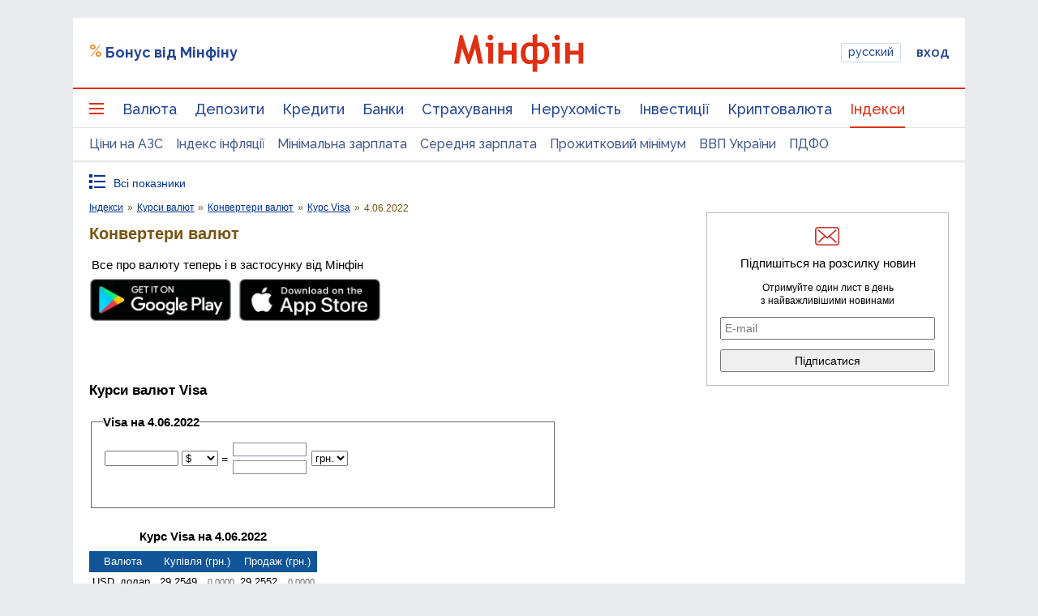

--- FILE ---
content_type: text/html; charset=UTF-8
request_url: https://index.minfin.com.ua/ua/exchange/convert/card/visa/2022-06-04/
body_size: 52107
content:
<!DOCTYPE html>
<html lang="uk">

<head>
<script>console.log("\nRel=\"[no]follow\" filter report \n\n\n9 marked as 'nofollow'\n---------------------------------\n   1 play.google.com\n   1 apple.co\n   1 dmca.com\n   1 ru.trustpilot.com\n   1 youtube.com\n   1 t.me\n   1 twitter.com\n   1 instagram.com\n   1 facebook.com\n\n\n213 marked as 'follow'\n---------------------------------\n   1 sp.minfin.com.ua\n   1 academy.minfin.com.ua\n   2 pro.minfin.com.ua\n   2 new.minfin.com.ua\n   3 projects.minfin.com.ua\n  21 index.minfin.com.ua\n 183 minfin.com.ua\n\n\nWhite list 72 host(s)\nTotal parsed 222 link(s)\nTime: 0.006 s\nSize: 173 Kb\n")</script>
            
    
    
    <meta charset="utf-8">
    <meta http-equiv="X-UA-Compatible" content="IE=edge"><script type="text/javascript">(window.NREUM||(NREUM={})).init={privacy:{cookies_enabled:true},ajax:{deny_list:["bam.nr-data.net"]},feature_flags:["soft_nav"],distributed_tracing:{enabled:true}};(window.NREUM||(NREUM={})).loader_config={agentID:"1120291285",accountID:"1270476",trustKey:"1270476",xpid:"VQQAUVJUDhABVFhQDwQBUVIA",licenseKey:"bf44955394",applicationID:"1092856761",browserID:"1120291285"};;/*! For license information please see nr-loader-spa-1.306.0.min.js.LICENSE.txt */
(()=>{var e,t,r={384:(e,t,r)=>{"use strict";r.d(t,{NT:()=>s,US:()=>u,Zm:()=>a,bQ:()=>d,dV:()=>c,pV:()=>l});var n=r(6154),i=r(1863),o=r(1910);const s={beacon:"bam.nr-data.net",errorBeacon:"bam.nr-data.net"};function a(){return n.gm.NREUM||(n.gm.NREUM={}),void 0===n.gm.newrelic&&(n.gm.newrelic=n.gm.NREUM),n.gm.NREUM}function c(){let e=a();return e.o||(e.o={ST:n.gm.setTimeout,SI:n.gm.setImmediate||n.gm.setInterval,CT:n.gm.clearTimeout,XHR:n.gm.XMLHttpRequest,REQ:n.gm.Request,EV:n.gm.Event,PR:n.gm.Promise,MO:n.gm.MutationObserver,FETCH:n.gm.fetch,WS:n.gm.WebSocket},(0,o.i)(...Object.values(e.o))),e}function d(e,t){let r=a();r.initializedAgents??={},t.initializedAt={ms:(0,i.t)(),date:new Date},r.initializedAgents[e]=t}function u(e,t){a()[e]=t}function l(){return function(){let e=a();const t=e.info||{};e.info={beacon:s.beacon,errorBeacon:s.errorBeacon,...t}}(),function(){let e=a();const t=e.init||{};e.init={...t}}(),c(),function(){let e=a();const t=e.loader_config||{};e.loader_config={...t}}(),a()}},782:(e,t,r)=>{"use strict";r.d(t,{T:()=>n});const n=r(860).K7.pageViewTiming},860:(e,t,r)=>{"use strict";r.d(t,{$J:()=>u,K7:()=>c,P3:()=>d,XX:()=>i,Yy:()=>a,df:()=>o,qY:()=>n,v4:()=>s});const n="events",i="jserrors",o="browser/blobs",s="rum",a="browser/logs",c={ajax:"ajax",genericEvents:"generic_events",jserrors:i,logging:"logging",metrics:"metrics",pageAction:"page_action",pageViewEvent:"page_view_event",pageViewTiming:"page_view_timing",sessionReplay:"session_replay",sessionTrace:"session_trace",softNav:"soft_navigations",spa:"spa"},d={[c.pageViewEvent]:1,[c.pageViewTiming]:2,[c.metrics]:3,[c.jserrors]:4,[c.spa]:5,[c.ajax]:6,[c.sessionTrace]:7,[c.softNav]:8,[c.sessionReplay]:9,[c.logging]:10,[c.genericEvents]:11},u={[c.pageViewEvent]:s,[c.pageViewTiming]:n,[c.ajax]:n,[c.spa]:n,[c.softNav]:n,[c.metrics]:i,[c.jserrors]:i,[c.sessionTrace]:o,[c.sessionReplay]:o,[c.logging]:a,[c.genericEvents]:"ins"}},944:(e,t,r)=>{"use strict";r.d(t,{R:()=>i});var n=r(3241);function i(e,t){"function"==typeof console.debug&&(console.debug("New Relic Warning: https://github.com/newrelic/newrelic-browser-agent/blob/main/docs/warning-codes.md#".concat(e),t),(0,n.W)({agentIdentifier:null,drained:null,type:"data",name:"warn",feature:"warn",data:{code:e,secondary:t}}))}},993:(e,t,r)=>{"use strict";r.d(t,{A$:()=>o,ET:()=>s,TZ:()=>a,p_:()=>i});var n=r(860);const i={ERROR:"ERROR",WARN:"WARN",INFO:"INFO",DEBUG:"DEBUG",TRACE:"TRACE"},o={OFF:0,ERROR:1,WARN:2,INFO:3,DEBUG:4,TRACE:5},s="log",a=n.K7.logging},1687:(e,t,r)=>{"use strict";r.d(t,{Ak:()=>d,Ze:()=>f,x3:()=>u});var n=r(3241),i=r(7836),o=r(3606),s=r(860),a=r(2646);const c={};function d(e,t){const r={staged:!1,priority:s.P3[t]||0};l(e),c[e].get(t)||c[e].set(t,r)}function u(e,t){e&&c[e]&&(c[e].get(t)&&c[e].delete(t),p(e,t,!1),c[e].size&&h(e))}function l(e){if(!e)throw new Error("agentIdentifier required");c[e]||(c[e]=new Map)}function f(e="",t="feature",r=!1){if(l(e),!e||!c[e].get(t)||r)return p(e,t);c[e].get(t).staged=!0,h(e)}function h(e){const t=Array.from(c[e]);t.every(([e,t])=>t.staged)&&(t.sort((e,t)=>e[1].priority-t[1].priority),t.forEach(([t])=>{c[e].delete(t),p(e,t)}))}function p(e,t,r=!0){const s=e?i.ee.get(e):i.ee,c=o.i.handlers;if(!s.aborted&&s.backlog&&c){if((0,n.W)({agentIdentifier:e,type:"lifecycle",name:"drain",feature:t}),r){const e=s.backlog[t],r=c[t];if(r){for(let t=0;e&&t<e.length;++t)g(e[t],r);Object.entries(r).forEach(([e,t])=>{Object.values(t||{}).forEach(t=>{t[0]?.on&&t[0]?.context()instanceof a.y&&t[0].on(e,t[1])})})}}s.isolatedBacklog||delete c[t],s.backlog[t]=null,s.emit("drain-"+t,[])}}function g(e,t){var r=e[1];Object.values(t[r]||{}).forEach(t=>{var r=e[0];if(t[0]===r){var n=t[1],i=e[3],o=e[2];n.apply(i,o)}})}},1741:(e,t,r)=>{"use strict";r.d(t,{W:()=>o});var n=r(944),i=r(4261);class o{#e(e,...t){if(this[e]!==o.prototype[e])return this[e](...t);(0,n.R)(35,e)}addPageAction(e,t){return this.#e(i.hG,e,t)}register(e){return this.#e(i.eY,e)}recordCustomEvent(e,t){return this.#e(i.fF,e,t)}setPageViewName(e,t){return this.#e(i.Fw,e,t)}setCustomAttribute(e,t,r){return this.#e(i.cD,e,t,r)}noticeError(e,t){return this.#e(i.o5,e,t)}setUserId(e){return this.#e(i.Dl,e)}setApplicationVersion(e){return this.#e(i.nb,e)}setErrorHandler(e){return this.#e(i.bt,e)}addRelease(e,t){return this.#e(i.k6,e,t)}log(e,t){return this.#e(i.$9,e,t)}start(){return this.#e(i.d3)}finished(e){return this.#e(i.BL,e)}recordReplay(){return this.#e(i.CH)}pauseReplay(){return this.#e(i.Tb)}addToTrace(e){return this.#e(i.U2,e)}setCurrentRouteName(e){return this.#e(i.PA,e)}interaction(e){return this.#e(i.dT,e)}wrapLogger(e,t,r){return this.#e(i.Wb,e,t,r)}measure(e,t){return this.#e(i.V1,e,t)}consent(e){return this.#e(i.Pv,e)}}},1863:(e,t,r)=>{"use strict";function n(){return Math.floor(performance.now())}r.d(t,{t:()=>n})},1910:(e,t,r)=>{"use strict";r.d(t,{i:()=>o});var n=r(944);const i=new Map;function o(...e){return e.every(e=>{if(i.has(e))return i.get(e);const t="function"==typeof e?e.toString():"",r=t.includes("[native code]"),o=t.includes("nrWrapper");return r||o||(0,n.R)(64,e?.name||t),i.set(e,r),r})}},2555:(e,t,r)=>{"use strict";r.d(t,{D:()=>a,f:()=>s});var n=r(384),i=r(8122);const o={beacon:n.NT.beacon,errorBeacon:n.NT.errorBeacon,licenseKey:void 0,applicationID:void 0,sa:void 0,queueTime:void 0,applicationTime:void 0,ttGuid:void 0,user:void 0,account:void 0,product:void 0,extra:void 0,jsAttributes:{},userAttributes:void 0,atts:void 0,transactionName:void 0,tNamePlain:void 0};function s(e){try{return!!e.licenseKey&&!!e.errorBeacon&&!!e.applicationID}catch(e){return!1}}const a=e=>(0,i.a)(e,o)},2614:(e,t,r)=>{"use strict";r.d(t,{BB:()=>s,H3:()=>n,g:()=>d,iL:()=>c,tS:()=>a,uh:()=>i,wk:()=>o});const n="NRBA",i="SESSION",o=144e5,s=18e5,a={STARTED:"session-started",PAUSE:"session-pause",RESET:"session-reset",RESUME:"session-resume",UPDATE:"session-update"},c={SAME_TAB:"same-tab",CROSS_TAB:"cross-tab"},d={OFF:0,FULL:1,ERROR:2}},2646:(e,t,r)=>{"use strict";r.d(t,{y:()=>n});class n{constructor(e){this.contextId=e}}},2843:(e,t,r)=>{"use strict";r.d(t,{G:()=>o,u:()=>i});var n=r(3878);function i(e,t=!1,r,i){(0,n.DD)("visibilitychange",function(){if(t)return void("hidden"===document.visibilityState&&e());e(document.visibilityState)},r,i)}function o(e,t,r){(0,n.sp)("pagehide",e,t,r)}},3241:(e,t,r)=>{"use strict";r.d(t,{W:()=>o});var n=r(6154);const i="newrelic";function o(e={}){try{n.gm.dispatchEvent(new CustomEvent(i,{detail:e}))}catch(e){}}},3304:(e,t,r)=>{"use strict";r.d(t,{A:()=>o});var n=r(7836);const i=()=>{const e=new WeakSet;return(t,r)=>{if("object"==typeof r&&null!==r){if(e.has(r))return;e.add(r)}return r}};function o(e){try{return JSON.stringify(e,i())??""}catch(e){try{n.ee.emit("internal-error",[e])}catch(e){}return""}}},3333:(e,t,r)=>{"use strict";r.d(t,{$v:()=>u,TZ:()=>n,Xh:()=>c,Zp:()=>i,kd:()=>d,mq:()=>a,nf:()=>s,qN:()=>o});const n=r(860).K7.genericEvents,i=["auxclick","click","copy","keydown","paste","scrollend"],o=["focus","blur"],s=4,a=1e3,c=2e3,d=["PageAction","UserAction","BrowserPerformance"],u={RESOURCES:"experimental.resources",REGISTER:"register"}},3434:(e,t,r)=>{"use strict";r.d(t,{Jt:()=>o,YM:()=>d});var n=r(7836),i=r(5607);const o="nr@original:".concat(i.W),s=50;var a=Object.prototype.hasOwnProperty,c=!1;function d(e,t){return e||(e=n.ee),r.inPlace=function(e,t,n,i,o){n||(n="");const s="-"===n.charAt(0);for(let a=0;a<t.length;a++){const c=t[a],d=e[c];l(d)||(e[c]=r(d,s?c+n:n,i,c,o))}},r.flag=o,r;function r(t,r,n,c,d){return l(t)?t:(r||(r=""),nrWrapper[o]=t,function(e,t,r){if(Object.defineProperty&&Object.keys)try{return Object.keys(e).forEach(function(r){Object.defineProperty(t,r,{get:function(){return e[r]},set:function(t){return e[r]=t,t}})}),t}catch(e){u([e],r)}for(var n in e)a.call(e,n)&&(t[n]=e[n])}(t,nrWrapper,e),nrWrapper);function nrWrapper(){var o,a,l,f;let h;try{a=this,o=[...arguments],l="function"==typeof n?n(o,a):n||{}}catch(t){u([t,"",[o,a,c],l],e)}i(r+"start",[o,a,c],l,d);const p=performance.now();let g;try{return f=t.apply(a,o),g=performance.now(),f}catch(e){throw g=performance.now(),i(r+"err",[o,a,e],l,d),h=e,h}finally{const e=g-p,t={start:p,end:g,duration:e,isLongTask:e>=s,methodName:c,thrownError:h};t.isLongTask&&i("long-task",[t,a],l,d),i(r+"end",[o,a,f],l,d)}}}function i(r,n,i,o){if(!c||t){var s=c;c=!0;try{e.emit(r,n,i,t,o)}catch(t){u([t,r,n,i],e)}c=s}}}function u(e,t){t||(t=n.ee);try{t.emit("internal-error",e)}catch(e){}}function l(e){return!(e&&"function"==typeof e&&e.apply&&!e[o])}},3606:(e,t,r)=>{"use strict";r.d(t,{i:()=>o});var n=r(9908);o.on=s;var i=o.handlers={};function o(e,t,r,o){s(o||n.d,i,e,t,r)}function s(e,t,r,i,o){o||(o="feature"),e||(e=n.d);var s=t[o]=t[o]||{};(s[r]=s[r]||[]).push([e,i])}},3738:(e,t,r)=>{"use strict";r.d(t,{He:()=>i,Kp:()=>a,Lc:()=>d,Rz:()=>u,TZ:()=>n,bD:()=>o,d3:()=>s,jx:()=>l,sl:()=>f,uP:()=>c});const n=r(860).K7.sessionTrace,i="bstResource",o="resource",s="-start",a="-end",c="fn"+s,d="fn"+a,u="pushState",l=1e3,f=3e4},3785:(e,t,r)=>{"use strict";r.d(t,{R:()=>c,b:()=>d});var n=r(9908),i=r(1863),o=r(860),s=r(3969),a=r(993);function c(e,t,r={},c=a.p_.INFO,d=!0,u,l=(0,i.t)()){(0,n.p)(s.xV,["API/logging/".concat(c.toLowerCase(),"/called")],void 0,o.K7.metrics,e),(0,n.p)(a.ET,[l,t,r,c,d,u],void 0,o.K7.logging,e)}function d(e){return"string"==typeof e&&Object.values(a.p_).some(t=>t===e.toUpperCase().trim())}},3878:(e,t,r)=>{"use strict";function n(e,t){return{capture:e,passive:!1,signal:t}}function i(e,t,r=!1,i){window.addEventListener(e,t,n(r,i))}function o(e,t,r=!1,i){document.addEventListener(e,t,n(r,i))}r.d(t,{DD:()=>o,jT:()=>n,sp:()=>i})},3962:(e,t,r)=>{"use strict";r.d(t,{AM:()=>s,O2:()=>l,OV:()=>o,Qu:()=>f,TZ:()=>c,ih:()=>h,pP:()=>a,t1:()=>u,tC:()=>i,wD:()=>d});var n=r(860);const i=["click","keydown","submit"],o="popstate",s="api",a="initialPageLoad",c=n.K7.softNav,d=5e3,u=500,l={INITIAL_PAGE_LOAD:"",ROUTE_CHANGE:1,UNSPECIFIED:2},f={INTERACTION:1,AJAX:2,CUSTOM_END:3,CUSTOM_TRACER:4},h={IP:"in progress",PF:"pending finish",FIN:"finished",CAN:"cancelled"}},3969:(e,t,r)=>{"use strict";r.d(t,{TZ:()=>n,XG:()=>a,rs:()=>i,xV:()=>s,z_:()=>o});const n=r(860).K7.metrics,i="sm",o="cm",s="storeSupportabilityMetrics",a="storeEventMetrics"},4234:(e,t,r)=>{"use strict";r.d(t,{W:()=>o});var n=r(7836),i=r(1687);class o{constructor(e,t){this.agentIdentifier=e,this.ee=n.ee.get(e),this.featureName=t,this.blocked=!1}deregisterDrain(){(0,i.x3)(this.agentIdentifier,this.featureName)}}},4261:(e,t,r)=>{"use strict";r.d(t,{$9:()=>u,BL:()=>c,CH:()=>p,Dl:()=>x,Fw:()=>w,PA:()=>v,Pl:()=>n,Pv:()=>A,Tb:()=>f,U2:()=>s,V1:()=>E,Wb:()=>T,bt:()=>y,cD:()=>b,d3:()=>R,dT:()=>d,eY:()=>g,fF:()=>h,hG:()=>o,hw:()=>i,k6:()=>a,nb:()=>m,o5:()=>l});const n="api-",i=n+"ixn-",o="addPageAction",s="addToTrace",a="addRelease",c="finished",d="interaction",u="log",l="noticeError",f="pauseReplay",h="recordCustomEvent",p="recordReplay",g="register",m="setApplicationVersion",v="setCurrentRouteName",b="setCustomAttribute",y="setErrorHandler",w="setPageViewName",x="setUserId",R="start",T="wrapLogger",E="measure",A="consent"},4387:(e,t,r)=>{"use strict";function n(e={}){return!(!e.id||!e.name)}function i(e){return"string"==typeof e&&e.trim().length<501||"number"==typeof e}function o(e,t){if(2!==t?.harvestEndpointVersion)return{};const r=t.agentRef.runtime.appMetadata.agents[0].entityGuid;return n(e)?{"source.id":e.id,"source.name":e.name,"source.type":e.type,"parent.id":e.parent?.id||r}:{"entity.guid":r,appId:t.agentRef.info.applicationID}}r.d(t,{Ux:()=>o,c7:()=>n,yo:()=>i})},5205:(e,t,r)=>{"use strict";r.d(t,{j:()=>_});var n=r(384),i=r(1741);var o=r(2555),s=r(3333);const a=e=>{if(!e||"string"!=typeof e)return!1;try{document.createDocumentFragment().querySelector(e)}catch{return!1}return!0};var c=r(2614),d=r(944),u=r(8122);const l="[data-nr-mask]",f=e=>(0,u.a)(e,(()=>{const e={feature_flags:[],experimental:{allow_registered_children:!1,resources:!1},mask_selector:"*",block_selector:"[data-nr-block]",mask_input_options:{color:!1,date:!1,"datetime-local":!1,email:!1,month:!1,number:!1,range:!1,search:!1,tel:!1,text:!1,time:!1,url:!1,week:!1,textarea:!1,select:!1,password:!0}};return{ajax:{deny_list:void 0,block_internal:!0,enabled:!0,autoStart:!0},api:{get allow_registered_children(){return e.feature_flags.includes(s.$v.REGISTER)||e.experimental.allow_registered_children},set allow_registered_children(t){e.experimental.allow_registered_children=t},duplicate_registered_data:!1},browser_consent_mode:{enabled:!1},distributed_tracing:{enabled:void 0,exclude_newrelic_header:void 0,cors_use_newrelic_header:void 0,cors_use_tracecontext_headers:void 0,allowed_origins:void 0},get feature_flags(){return e.feature_flags},set feature_flags(t){e.feature_flags=t},generic_events:{enabled:!0,autoStart:!0},harvest:{interval:30},jserrors:{enabled:!0,autoStart:!0},logging:{enabled:!0,autoStart:!0},metrics:{enabled:!0,autoStart:!0},obfuscate:void 0,page_action:{enabled:!0},page_view_event:{enabled:!0,autoStart:!0},page_view_timing:{enabled:!0,autoStart:!0},performance:{capture_marks:!1,capture_measures:!1,capture_detail:!0,resources:{get enabled(){return e.feature_flags.includes(s.$v.RESOURCES)||e.experimental.resources},set enabled(t){e.experimental.resources=t},asset_types:[],first_party_domains:[],ignore_newrelic:!0}},privacy:{cookies_enabled:!0},proxy:{assets:void 0,beacon:void 0},session:{expiresMs:c.wk,inactiveMs:c.BB},session_replay:{autoStart:!0,enabled:!1,preload:!1,sampling_rate:10,error_sampling_rate:100,collect_fonts:!1,inline_images:!1,fix_stylesheets:!0,mask_all_inputs:!0,get mask_text_selector(){return e.mask_selector},set mask_text_selector(t){a(t)?e.mask_selector="".concat(t,",").concat(l):""===t||null===t?e.mask_selector=l:(0,d.R)(5,t)},get block_class(){return"nr-block"},get ignore_class(){return"nr-ignore"},get mask_text_class(){return"nr-mask"},get block_selector(){return e.block_selector},set block_selector(t){a(t)?e.block_selector+=",".concat(t):""!==t&&(0,d.R)(6,t)},get mask_input_options(){return e.mask_input_options},set mask_input_options(t){t&&"object"==typeof t?e.mask_input_options={...t,password:!0}:(0,d.R)(7,t)}},session_trace:{enabled:!0,autoStart:!0},soft_navigations:{enabled:!0,autoStart:!0},spa:{enabled:!0,autoStart:!0},ssl:void 0,user_actions:{enabled:!0,elementAttributes:["id","className","tagName","type"]}}})());var h=r(6154),p=r(9324);let g=0;const m={buildEnv:p.F3,distMethod:p.Xs,version:p.xv,originTime:h.WN},v={consented:!1},b={appMetadata:{},get consented(){return this.session?.state?.consent||v.consented},set consented(e){v.consented=e},customTransaction:void 0,denyList:void 0,disabled:!1,harvester:void 0,isolatedBacklog:!1,isRecording:!1,loaderType:void 0,maxBytes:3e4,obfuscator:void 0,onerror:void 0,ptid:void 0,releaseIds:{},session:void 0,timeKeeper:void 0,registeredEntities:[],jsAttributesMetadata:{bytes:0},get harvestCount(){return++g}},y=e=>{const t=(0,u.a)(e,b),r=Object.keys(m).reduce((e,t)=>(e[t]={value:m[t],writable:!1,configurable:!0,enumerable:!0},e),{});return Object.defineProperties(t,r)};var w=r(5701);const x=e=>{const t=e.startsWith("http");e+="/",r.p=t?e:"https://"+e};var R=r(7836),T=r(3241);const E={accountID:void 0,trustKey:void 0,agentID:void 0,licenseKey:void 0,applicationID:void 0,xpid:void 0},A=e=>(0,u.a)(e,E),S=new Set;function _(e,t={},r,s){let{init:a,info:c,loader_config:d,runtime:u={},exposed:l=!0}=t;if(!c){const e=(0,n.pV)();a=e.init,c=e.info,d=e.loader_config}e.init=f(a||{}),e.loader_config=A(d||{}),c.jsAttributes??={},h.bv&&(c.jsAttributes.isWorker=!0),e.info=(0,o.D)(c);const p=e.init,g=[c.beacon,c.errorBeacon];S.has(e.agentIdentifier)||(p.proxy.assets&&(x(p.proxy.assets),g.push(p.proxy.assets)),p.proxy.beacon&&g.push(p.proxy.beacon),e.beacons=[...g],function(e){const t=(0,n.pV)();Object.getOwnPropertyNames(i.W.prototype).forEach(r=>{const n=i.W.prototype[r];if("function"!=typeof n||"constructor"===n)return;let o=t[r];e[r]&&!1!==e.exposed&&"micro-agent"!==e.runtime?.loaderType&&(t[r]=(...t)=>{const n=e[r](...t);return o?o(...t):n})})}(e),(0,n.US)("activatedFeatures",w.B),e.runSoftNavOverSpa&&=!0===p.soft_navigations.enabled&&p.feature_flags.includes("soft_nav")),u.denyList=[...p.ajax.deny_list||[],...p.ajax.block_internal?g:[]],u.ptid=e.agentIdentifier,u.loaderType=r,e.runtime=y(u),S.has(e.agentIdentifier)||(e.ee=R.ee.get(e.agentIdentifier),e.exposed=l,(0,T.W)({agentIdentifier:e.agentIdentifier,drained:!!w.B?.[e.agentIdentifier],type:"lifecycle",name:"initialize",feature:void 0,data:e.config})),S.add(e.agentIdentifier)}},5270:(e,t,r)=>{"use strict";r.d(t,{Aw:()=>s,SR:()=>o,rF:()=>a});var n=r(384),i=r(7767);function o(e){return!!(0,n.dV)().o.MO&&(0,i.V)(e)&&!0===e?.session_trace.enabled}function s(e){return!0===e?.session_replay.preload&&o(e)}function a(e,t){try{if("string"==typeof t?.type){if("password"===t.type.toLowerCase())return"*".repeat(e?.length||0);if(void 0!==t?.dataset?.nrUnmask||t?.classList?.contains("nr-unmask"))return e}}catch(e){}return"string"==typeof e?e.replace(/[\S]/g,"*"):"*".repeat(e?.length||0)}},5289:(e,t,r)=>{"use strict";r.d(t,{GG:()=>s,Qr:()=>c,sB:()=>a});var n=r(3878),i=r(6389);function o(){return"undefined"==typeof document||"complete"===document.readyState}function s(e,t){if(o())return e();const r=(0,i.J)(e),s=setInterval(()=>{o()&&(clearInterval(s),r())},500);(0,n.sp)("load",r,t)}function a(e){if(o())return e();(0,n.DD)("DOMContentLoaded",e)}function c(e){if(o())return e();(0,n.sp)("popstate",e)}},5607:(e,t,r)=>{"use strict";r.d(t,{W:()=>n});const n=(0,r(9566).bz)()},5701:(e,t,r)=>{"use strict";r.d(t,{B:()=>o,t:()=>s});var n=r(3241);const i=new Set,o={};function s(e,t){const r=t.agentIdentifier;o[r]??={},e&&"object"==typeof e&&(i.has(r)||(t.ee.emit("rumresp",[e]),o[r]=e,i.add(r),(0,n.W)({agentIdentifier:r,loaded:!0,drained:!0,type:"lifecycle",name:"load",feature:void 0,data:e})))}},6154:(e,t,r)=>{"use strict";r.d(t,{A4:()=>a,OF:()=>u,RI:()=>i,WN:()=>h,bv:()=>o,eN:()=>p,gm:()=>s,lR:()=>f,m:()=>d,mw:()=>c,sb:()=>l});var n=r(1863);const i="undefined"!=typeof window&&!!window.document,o="undefined"!=typeof WorkerGlobalScope&&("undefined"!=typeof self&&self instanceof WorkerGlobalScope&&self.navigator instanceof WorkerNavigator||"undefined"!=typeof globalThis&&globalThis instanceof WorkerGlobalScope&&globalThis.navigator instanceof WorkerNavigator),s=i?window:"undefined"!=typeof WorkerGlobalScope&&("undefined"!=typeof self&&self instanceof WorkerGlobalScope&&self||"undefined"!=typeof globalThis&&globalThis instanceof WorkerGlobalScope&&globalThis),a="complete"===s?.document?.readyState,c=Boolean("hidden"===s?.document?.visibilityState),d=""+s?.location,u=/iPad|iPhone|iPod/.test(s.navigator?.userAgent),l=u&&"undefined"==typeof SharedWorker,f=(()=>{const e=s.navigator?.userAgent?.match(/Firefox[/\s](\d+\.\d+)/);return Array.isArray(e)&&e.length>=2?+e[1]:0})(),h=Date.now()-(0,n.t)(),p=()=>"undefined"!=typeof PerformanceNavigationTiming&&s?.performance?.getEntriesByType("navigation")?.[0]?.responseStart},6344:(e,t,r)=>{"use strict";r.d(t,{BB:()=>u,Qb:()=>l,TZ:()=>i,Ug:()=>s,Vh:()=>o,_s:()=>a,bc:()=>d,yP:()=>c});var n=r(2614);const i=r(860).K7.sessionReplay,o="errorDuringReplay",s=.12,a={DomContentLoaded:0,Load:1,FullSnapshot:2,IncrementalSnapshot:3,Meta:4,Custom:5},c={[n.g.ERROR]:15e3,[n.g.FULL]:3e5,[n.g.OFF]:0},d={RESET:{message:"Session was reset",sm:"Reset"},IMPORT:{message:"Recorder failed to import",sm:"Import"},TOO_MANY:{message:"429: Too Many Requests",sm:"Too-Many"},TOO_BIG:{message:"Payload was too large",sm:"Too-Big"},CROSS_TAB:{message:"Session Entity was set to OFF on another tab",sm:"Cross-Tab"},ENTITLEMENTS:{message:"Session Replay is not allowed and will not be started",sm:"Entitlement"}},u=5e3,l={API:"api",RESUME:"resume",SWITCH_TO_FULL:"switchToFull",INITIALIZE:"initialize",PRELOAD:"preload"}},6389:(e,t,r)=>{"use strict";function n(e,t=500,r={}){const n=r?.leading||!1;let i;return(...r)=>{n&&void 0===i&&(e.apply(this,r),i=setTimeout(()=>{i=clearTimeout(i)},t)),n||(clearTimeout(i),i=setTimeout(()=>{e.apply(this,r)},t))}}function i(e){let t=!1;return(...r)=>{t||(t=!0,e.apply(this,r))}}r.d(t,{J:()=>i,s:()=>n})},6630:(e,t,r)=>{"use strict";r.d(t,{T:()=>n});const n=r(860).K7.pageViewEvent},6774:(e,t,r)=>{"use strict";r.d(t,{T:()=>n});const n=r(860).K7.jserrors},7295:(e,t,r)=>{"use strict";r.d(t,{Xv:()=>s,gX:()=>i,iW:()=>o});var n=[];function i(e){if(!e||o(e))return!1;if(0===n.length)return!0;for(var t=0;t<n.length;t++){var r=n[t];if("*"===r.hostname)return!1;if(a(r.hostname,e.hostname)&&c(r.pathname,e.pathname))return!1}return!0}function o(e){return void 0===e.hostname}function s(e){if(n=[],e&&e.length)for(var t=0;t<e.length;t++){let r=e[t];if(!r)continue;0===r.indexOf("http://")?r=r.substring(7):0===r.indexOf("https://")&&(r=r.substring(8));const i=r.indexOf("/");let o,s;i>0?(o=r.substring(0,i),s=r.substring(i)):(o=r,s="");let[a]=o.split(":");n.push({hostname:a,pathname:s})}}function a(e,t){return!(e.length>t.length)&&t.indexOf(e)===t.length-e.length}function c(e,t){return 0===e.indexOf("/")&&(e=e.substring(1)),0===t.indexOf("/")&&(t=t.substring(1)),""===e||e===t}},7378:(e,t,r)=>{"use strict";r.d(t,{$p:()=>R,BR:()=>b,Kp:()=>x,L3:()=>y,Lc:()=>c,NC:()=>o,SG:()=>u,TZ:()=>i,U6:()=>p,UT:()=>m,d3:()=>w,dT:()=>f,e5:()=>E,gx:()=>v,l9:()=>l,oW:()=>h,op:()=>g,rw:()=>d,tH:()=>A,uP:()=>a,wW:()=>T,xq:()=>s});var n=r(384);const i=r(860).K7.spa,o=["click","submit","keypress","keydown","keyup","change"],s=999,a="fn-start",c="fn-end",d="cb-start",u="api-ixn-",l="remaining",f="interaction",h="spaNode",p="jsonpNode",g="fetch-start",m="fetch-done",v="fetch-body-",b="jsonp-end",y=(0,n.dV)().o.ST,w="-start",x="-end",R="-body",T="cb"+x,E="jsTime",A="fetch"},7485:(e,t,r)=>{"use strict";r.d(t,{D:()=>i});var n=r(6154);function i(e){if(0===(e||"").indexOf("data:"))return{protocol:"data"};try{const t=new URL(e,location.href),r={port:t.port,hostname:t.hostname,pathname:t.pathname,search:t.search,protocol:t.protocol.slice(0,t.protocol.indexOf(":")),sameOrigin:t.protocol===n.gm?.location?.protocol&&t.host===n.gm?.location?.host};return r.port&&""!==r.port||("http:"===t.protocol&&(r.port="80"),"https:"===t.protocol&&(r.port="443")),r.pathname&&""!==r.pathname?r.pathname.startsWith("/")||(r.pathname="/".concat(r.pathname)):r.pathname="/",r}catch(e){return{}}}},7699:(e,t,r)=>{"use strict";r.d(t,{It:()=>o,KC:()=>a,No:()=>i,qh:()=>s});var n=r(860);const i=16e3,o=1e6,s="SESSION_ERROR",a={[n.K7.logging]:!0,[n.K7.genericEvents]:!1,[n.K7.jserrors]:!1,[n.K7.ajax]:!1}},7767:(e,t,r)=>{"use strict";r.d(t,{V:()=>i});var n=r(6154);const i=e=>n.RI&&!0===e?.privacy.cookies_enabled},7836:(e,t,r)=>{"use strict";r.d(t,{P:()=>a,ee:()=>c});var n=r(384),i=r(8990),o=r(2646),s=r(5607);const a="nr@context:".concat(s.W),c=function e(t,r){var n={},s={},u={},l=!1;try{l=16===r.length&&d.initializedAgents?.[r]?.runtime.isolatedBacklog}catch(e){}var f={on:p,addEventListener:p,removeEventListener:function(e,t){var r=n[e];if(!r)return;for(var i=0;i<r.length;i++)r[i]===t&&r.splice(i,1)},emit:function(e,r,n,i,o){!1!==o&&(o=!0);if(c.aborted&&!i)return;t&&o&&t.emit(e,r,n);var a=h(n);g(e).forEach(e=>{e.apply(a,r)});var d=v()[s[e]];d&&d.push([f,e,r,a]);return a},get:m,listeners:g,context:h,buffer:function(e,t){const r=v();if(t=t||"feature",f.aborted)return;Object.entries(e||{}).forEach(([e,n])=>{s[n]=t,t in r||(r[t]=[])})},abort:function(){f._aborted=!0,Object.keys(f.backlog).forEach(e=>{delete f.backlog[e]})},isBuffering:function(e){return!!v()[s[e]]},debugId:r,backlog:l?{}:t&&"object"==typeof t.backlog?t.backlog:{},isolatedBacklog:l};return Object.defineProperty(f,"aborted",{get:()=>{let e=f._aborted||!1;return e||(t&&(e=t.aborted),e)}}),f;function h(e){return e&&e instanceof o.y?e:e?(0,i.I)(e,a,()=>new o.y(a)):new o.y(a)}function p(e,t){n[e]=g(e).concat(t)}function g(e){return n[e]||[]}function m(t){return u[t]=u[t]||e(f,t)}function v(){return f.backlog}}(void 0,"globalEE"),d=(0,n.Zm)();d.ee||(d.ee=c)},8122:(e,t,r)=>{"use strict";r.d(t,{a:()=>i});var n=r(944);function i(e,t){try{if(!e||"object"!=typeof e)return(0,n.R)(3);if(!t||"object"!=typeof t)return(0,n.R)(4);const r=Object.create(Object.getPrototypeOf(t),Object.getOwnPropertyDescriptors(t)),o=0===Object.keys(r).length?e:r;for(let s in o)if(void 0!==e[s])try{if(null===e[s]){r[s]=null;continue}Array.isArray(e[s])&&Array.isArray(t[s])?r[s]=Array.from(new Set([...e[s],...t[s]])):"object"==typeof e[s]&&"object"==typeof t[s]?r[s]=i(e[s],t[s]):r[s]=e[s]}catch(e){r[s]||(0,n.R)(1,e)}return r}catch(e){(0,n.R)(2,e)}}},8139:(e,t,r)=>{"use strict";r.d(t,{u:()=>f});var n=r(7836),i=r(3434),o=r(8990),s=r(6154);const a={},c=s.gm.XMLHttpRequest,d="addEventListener",u="removeEventListener",l="nr@wrapped:".concat(n.P);function f(e){var t=function(e){return(e||n.ee).get("events")}(e);if(a[t.debugId]++)return t;a[t.debugId]=1;var r=(0,i.YM)(t,!0);function f(e){r.inPlace(e,[d,u],"-",p)}function p(e,t){return e[1]}return"getPrototypeOf"in Object&&(s.RI&&h(document,f),c&&h(c.prototype,f),h(s.gm,f)),t.on(d+"-start",function(e,t){var n=e[1];if(null!==n&&("function"==typeof n||"object"==typeof n)&&"newrelic"!==e[0]){var i=(0,o.I)(n,l,function(){var e={object:function(){if("function"!=typeof n.handleEvent)return;return n.handleEvent.apply(n,arguments)},function:n}[typeof n];return e?r(e,"fn-",null,e.name||"anonymous"):n});this.wrapped=e[1]=i}}),t.on(u+"-start",function(e){e[1]=this.wrapped||e[1]}),t}function h(e,t,...r){let n=e;for(;"object"==typeof n&&!Object.prototype.hasOwnProperty.call(n,d);)n=Object.getPrototypeOf(n);n&&t(n,...r)}},8374:(e,t,r)=>{r.nc=(()=>{try{return document?.currentScript?.nonce}catch(e){}return""})()},8990:(e,t,r)=>{"use strict";r.d(t,{I:()=>i});var n=Object.prototype.hasOwnProperty;function i(e,t,r){if(n.call(e,t))return e[t];var i=r();if(Object.defineProperty&&Object.keys)try{return Object.defineProperty(e,t,{value:i,writable:!0,enumerable:!1}),i}catch(e){}return e[t]=i,i}},9300:(e,t,r)=>{"use strict";r.d(t,{T:()=>n});const n=r(860).K7.ajax},9324:(e,t,r)=>{"use strict";r.d(t,{AJ:()=>s,F3:()=>i,Xs:()=>o,Yq:()=>a,xv:()=>n});const n="1.306.0",i="PROD",o="CDN",s="@newrelic/rrweb",a="1.0.1"},9566:(e,t,r)=>{"use strict";r.d(t,{LA:()=>a,ZF:()=>c,bz:()=>s,el:()=>d});var n=r(6154);const i="xxxxxxxx-xxxx-4xxx-yxxx-xxxxxxxxxxxx";function o(e,t){return e?15&e[t]:16*Math.random()|0}function s(){const e=n.gm?.crypto||n.gm?.msCrypto;let t,r=0;return e&&e.getRandomValues&&(t=e.getRandomValues(new Uint8Array(30))),i.split("").map(e=>"x"===e?o(t,r++).toString(16):"y"===e?(3&o()|8).toString(16):e).join("")}function a(e){const t=n.gm?.crypto||n.gm?.msCrypto;let r,i=0;t&&t.getRandomValues&&(r=t.getRandomValues(new Uint8Array(e)));const s=[];for(var a=0;a<e;a++)s.push(o(r,i++).toString(16));return s.join("")}function c(){return a(16)}function d(){return a(32)}},9908:(e,t,r)=>{"use strict";r.d(t,{d:()=>n,p:()=>i});var n=r(7836).ee.get("handle");function i(e,t,r,i,o){o?(o.buffer([e],i),o.emit(e,t,r)):(n.buffer([e],i),n.emit(e,t,r))}}},n={};function i(e){var t=n[e];if(void 0!==t)return t.exports;var o=n[e]={exports:{}};return r[e](o,o.exports,i),o.exports}i.m=r,i.d=(e,t)=>{for(var r in t)i.o(t,r)&&!i.o(e,r)&&Object.defineProperty(e,r,{enumerable:!0,get:t[r]})},i.f={},i.e=e=>Promise.all(Object.keys(i.f).reduce((t,r)=>(i.f[r](e,t),t),[])),i.u=e=>({212:"nr-spa-compressor",249:"nr-spa-recorder",478:"nr-spa"}[e]+"-1.306.0.min.js"),i.o=(e,t)=>Object.prototype.hasOwnProperty.call(e,t),e={},t="NRBA-1.306.0.PROD:",i.l=(r,n,o,s)=>{if(e[r])e[r].push(n);else{var a,c;if(void 0!==o)for(var d=document.getElementsByTagName("script"),u=0;u<d.length;u++){var l=d[u];if(l.getAttribute("src")==r||l.getAttribute("data-webpack")==t+o){a=l;break}}if(!a){c=!0;var f={478:"sha512-aOsrvCAZ97m4mi9/Q4P4Dl7seaB7sOFJOs8qmPK71B7CWoc9bXc5a5319PV5PSQ3SmEq++JW0qpaiKWV7MTLEg==",249:"sha512-nPxm1wa+eWrD9VPj39BAOPa200tURpQREipOlSDpePq/R8Y4hd4lO6tDy6C/6jm/J54CUHnLYeGyLZ/GIlo7gg==",212:"sha512-zcA2FBsG3fy6K+G9+4J1T2M6AmHuICGsq35BrGWu1rmRJwYBUqdOhAAxJkXYpoBy/9vKZ7LBcGpOEjABpjEWCQ=="};(a=document.createElement("script")).charset="utf-8",i.nc&&a.setAttribute("nonce",i.nc),a.setAttribute("data-webpack",t+o),a.src=r,0!==a.src.indexOf(window.location.origin+"/")&&(a.crossOrigin="anonymous"),f[s]&&(a.integrity=f[s])}e[r]=[n];var h=(t,n)=>{a.onerror=a.onload=null,clearTimeout(p);var i=e[r];if(delete e[r],a.parentNode&&a.parentNode.removeChild(a),i&&i.forEach(e=>e(n)),t)return t(n)},p=setTimeout(h.bind(null,void 0,{type:"timeout",target:a}),12e4);a.onerror=h.bind(null,a.onerror),a.onload=h.bind(null,a.onload),c&&document.head.appendChild(a)}},i.r=e=>{"undefined"!=typeof Symbol&&Symbol.toStringTag&&Object.defineProperty(e,Symbol.toStringTag,{value:"Module"}),Object.defineProperty(e,"__esModule",{value:!0})},i.p="https://js-agent.newrelic.com/",(()=>{var e={38:0,788:0};i.f.j=(t,r)=>{var n=i.o(e,t)?e[t]:void 0;if(0!==n)if(n)r.push(n[2]);else{var o=new Promise((r,i)=>n=e[t]=[r,i]);r.push(n[2]=o);var s=i.p+i.u(t),a=new Error;i.l(s,r=>{if(i.o(e,t)&&(0!==(n=e[t])&&(e[t]=void 0),n)){var o=r&&("load"===r.type?"missing":r.type),s=r&&r.target&&r.target.src;a.message="Loading chunk "+t+" failed: ("+o+": "+s+")",a.name="ChunkLoadError",a.type=o,a.request=s,n[1](a)}},"chunk-"+t,t)}};var t=(t,r)=>{var n,o,[s,a,c]=r,d=0;if(s.some(t=>0!==e[t])){for(n in a)i.o(a,n)&&(i.m[n]=a[n]);if(c)c(i)}for(t&&t(r);d<s.length;d++)o=s[d],i.o(e,o)&&e[o]&&e[o][0](),e[o]=0},r=self["webpackChunk:NRBA-1.306.0.PROD"]=self["webpackChunk:NRBA-1.306.0.PROD"]||[];r.forEach(t.bind(null,0)),r.push=t.bind(null,r.push.bind(r))})(),(()=>{"use strict";i(8374);var e=i(9566),t=i(1741);class r extends t.W{agentIdentifier=(0,e.LA)(16)}var n=i(860);const o=Object.values(n.K7);var s=i(5205);var a=i(9908),c=i(1863),d=i(4261),u=i(3241),l=i(944),f=i(5701),h=i(3969);function p(e,t,i,o){const s=o||i;!s||s[e]&&s[e]!==r.prototype[e]||(s[e]=function(){(0,a.p)(h.xV,["API/"+e+"/called"],void 0,n.K7.metrics,i.ee),(0,u.W)({agentIdentifier:i.agentIdentifier,drained:!!f.B?.[i.agentIdentifier],type:"data",name:"api",feature:d.Pl+e,data:{}});try{return t.apply(this,arguments)}catch(e){(0,l.R)(23,e)}})}function g(e,t,r,n,i){const o=e.info;null===r?delete o.jsAttributes[t]:o.jsAttributes[t]=r,(i||null===r)&&(0,a.p)(d.Pl+n,[(0,c.t)(),t,r],void 0,"session",e.ee)}var m=i(1687),v=i(4234),b=i(5289),y=i(6154),w=i(5270),x=i(7767),R=i(6389),T=i(7699);class E extends v.W{constructor(e,t){super(e.agentIdentifier,t),this.agentRef=e,this.abortHandler=void 0,this.featAggregate=void 0,this.loadedSuccessfully=void 0,this.onAggregateImported=new Promise(e=>{this.loadedSuccessfully=e}),this.deferred=Promise.resolve(),!1===e.init[this.featureName].autoStart?this.deferred=new Promise((t,r)=>{this.ee.on("manual-start-all",(0,R.J)(()=>{(0,m.Ak)(e.agentIdentifier,this.featureName),t()}))}):(0,m.Ak)(e.agentIdentifier,t)}importAggregator(e,t,r={}){if(this.featAggregate)return;const n=async()=>{let n;await this.deferred;try{if((0,x.V)(e.init)){const{setupAgentSession:t}=await i.e(478).then(i.bind(i,8766));n=t(e)}}catch(e){(0,l.R)(20,e),this.ee.emit("internal-error",[e]),(0,a.p)(T.qh,[e],void 0,this.featureName,this.ee)}try{if(!this.#t(this.featureName,n,e.init))return(0,m.Ze)(this.agentIdentifier,this.featureName),void this.loadedSuccessfully(!1);const{Aggregate:i}=await t();this.featAggregate=new i(e,r),e.runtime.harvester.initializedAggregates.push(this.featAggregate),this.loadedSuccessfully(!0)}catch(e){(0,l.R)(34,e),this.abortHandler?.(),(0,m.Ze)(this.agentIdentifier,this.featureName,!0),this.loadedSuccessfully(!1),this.ee&&this.ee.abort()}};y.RI?(0,b.GG)(()=>n(),!0):n()}#t(e,t,r){if(this.blocked)return!1;switch(e){case n.K7.sessionReplay:return(0,w.SR)(r)&&!!t;case n.K7.sessionTrace:return!!t;default:return!0}}}var A=i(6630),S=i(2614);class _ extends E{static featureName=A.T;constructor(e){var t;super(e,A.T),this.setupInspectionEvents(e.agentIdentifier),t=e,p(d.Fw,function(e,r){"string"==typeof e&&("/"!==e.charAt(0)&&(e="/"+e),t.runtime.customTransaction=(r||"http://custom.transaction")+e,(0,a.p)(d.Pl+d.Fw,[(0,c.t)()],void 0,void 0,t.ee))},t),this.importAggregator(e,()=>i.e(478).then(i.bind(i,2467)))}setupInspectionEvents(e){const t=(t,r)=>{t&&(0,u.W)({agentIdentifier:e,timeStamp:t.timeStamp,loaded:"complete"===t.target.readyState,type:"window",name:r,data:t.target.location+""})};(0,b.sB)(e=>{t(e,"DOMContentLoaded")}),(0,b.GG)(e=>{t(e,"load")}),(0,b.Qr)(e=>{t(e,"navigate")}),this.ee.on(S.tS.UPDATE,(t,r)=>{(0,u.W)({agentIdentifier:e,type:"lifecycle",name:"session",data:r})})}}var O=i(384);var N=i(2843),I=i(782);class P extends E{static featureName=I.T;constructor(e){super(e,I.T),y.RI&&((0,N.u)(()=>(0,a.p)("docHidden",[(0,c.t)()],void 0,I.T,this.ee),!0),(0,N.G)(()=>(0,a.p)("winPagehide",[(0,c.t)()],void 0,I.T,this.ee)),this.importAggregator(e,()=>i.e(478).then(i.bind(i,9917))))}}class j extends E{static featureName=h.TZ;constructor(e){super(e,h.TZ),y.RI&&document.addEventListener("securitypolicyviolation",e=>{(0,a.p)(h.xV,["Generic/CSPViolation/Detected"],void 0,this.featureName,this.ee)}),this.importAggregator(e,()=>i.e(478).then(i.bind(i,6555)))}}var k=i(6774),C=i(3878),D=i(3304);class L{constructor(e,t,r,n,i){this.name="UncaughtError",this.message="string"==typeof e?e:(0,D.A)(e),this.sourceURL=t,this.line=r,this.column=n,this.__newrelic=i}}function M(e){return K(e)?e:new L(void 0!==e?.message?e.message:e,e?.filename||e?.sourceURL,e?.lineno||e?.line,e?.colno||e?.col,e?.__newrelic,e?.cause)}function H(e){const t="Unhandled Promise Rejection: ";if(!e?.reason)return;if(K(e.reason)){try{e.reason.message.startsWith(t)||(e.reason.message=t+e.reason.message)}catch(e){}return M(e.reason)}const r=M(e.reason);return(r.message||"").startsWith(t)||(r.message=t+r.message),r}function B(e){if(e.error instanceof SyntaxError&&!/:\d+$/.test(e.error.stack?.trim())){const t=new L(e.message,e.filename,e.lineno,e.colno,e.error.__newrelic,e.cause);return t.name=SyntaxError.name,t}return K(e.error)?e.error:M(e)}function K(e){return e instanceof Error&&!!e.stack}function W(e,t,r,i,o=(0,c.t)()){"string"==typeof e&&(e=new Error(e)),(0,a.p)("err",[e,o,!1,t,r.runtime.isRecording,void 0,i],void 0,n.K7.jserrors,r.ee),(0,a.p)("uaErr",[],void 0,n.K7.genericEvents,r.ee)}var U=i(4387),F=i(993),V=i(3785);function G(e,{customAttributes:t={},level:r=F.p_.INFO}={},n,i,o=(0,c.t)()){(0,V.R)(n.ee,e,t,r,!1,i,o)}function z(e,t,r,i,o=(0,c.t)()){(0,a.p)(d.Pl+d.hG,[o,e,t,i],void 0,n.K7.genericEvents,r.ee)}function Z(e,t,r,i,o=(0,c.t)()){const{start:s,end:u,customAttributes:f}=t||{},h={customAttributes:f||{}};if("object"!=typeof h.customAttributes||"string"!=typeof e||0===e.length)return void(0,l.R)(57);const p=(e,t)=>null==e?t:"number"==typeof e?e:e instanceof PerformanceMark?e.startTime:Number.NaN;if(h.start=p(s,0),h.end=p(u,o),Number.isNaN(h.start)||Number.isNaN(h.end))(0,l.R)(57);else{if(h.duration=h.end-h.start,!(h.duration<0))return(0,a.p)(d.Pl+d.V1,[h,e,i],void 0,n.K7.genericEvents,r.ee),h;(0,l.R)(58)}}function q(e,t={},r,i,o=(0,c.t)()){(0,a.p)(d.Pl+d.fF,[o,e,t,i],void 0,n.K7.genericEvents,r.ee)}function X(e){p(d.eY,function(t){return Y(e,t)},e)}function Y(e,t,r){const i={};(0,l.R)(54,"newrelic.register"),t||={},t.type="MFE",t.licenseKey||=e.info.licenseKey,t.blocked=!1,t.parent=r||{};let o=()=>{};const s=e.runtime.registeredEntities,d=s.find(({metadata:{target:{id:e,name:r}}})=>e===t.id);if(d)return d.metadata.target.name!==t.name&&(d.metadata.target.name=t.name),d;const u=e=>{t.blocked=!0,o=e};e.init.api.allow_registered_children||u((0,R.J)(()=>(0,l.R)(55))),(0,U.c7)(t)||u((0,R.J)(()=>(0,l.R)(48,t))),(0,U.yo)(t.id)&&(0,U.yo)(t.name)||u((0,R.J)(()=>(0,l.R)(48,t)));const f={addPageAction:(r,n={})=>m(z,[r,{...i,...n},e],t),log:(r,n={})=>m(G,[r,{...n,customAttributes:{...i,...n.customAttributes||{}}},e],t),measure:(r,n={})=>m(Z,[r,{...n,customAttributes:{...i,...n.customAttributes||{}}},e],t),noticeError:(r,n={})=>m(W,[r,{...i,...n},e],t),register:(t={})=>m(Y,[e,t],f.metadata.target),recordCustomEvent:(r,n={})=>m(q,[r,{...i,...n},e],t),setApplicationVersion:e=>g("application.version",e),setCustomAttribute:(e,t)=>g(e,t),setUserId:e=>g("enduser.id",e),metadata:{customAttributes:i,target:t}},p=()=>(t.blocked&&o(),t.blocked);p()||s.push(f);const g=(e,t)=>{p()||(i[e]=t)},m=(t,r,i)=>{if(p())return;const o=(0,c.t)();(0,a.p)(h.xV,["API/register/".concat(t.name,"/called")],void 0,n.K7.metrics,e.ee);try{return e.init.api.duplicate_registered_data&&"register"!==t.name&&t(...r,void 0,o),t(...r,i,o)}catch(e){(0,l.R)(50,e)}};return f}class J extends E{static featureName=k.T;constructor(e){var t;super(e,k.T),t=e,p(d.o5,(e,r)=>W(e,r,t),t),function(e){p(d.bt,function(t){e.runtime.onerror=t},e)}(e),function(e){let t=0;p(d.k6,function(e,r){++t>10||(this.runtime.releaseIds[e.slice(-200)]=(""+r).slice(-200))},e)}(e),X(e);try{this.removeOnAbort=new AbortController}catch(e){}this.ee.on("internal-error",(t,r)=>{this.abortHandler&&(0,a.p)("ierr",[M(t),(0,c.t)(),!0,{},e.runtime.isRecording,r],void 0,this.featureName,this.ee)}),y.gm.addEventListener("unhandledrejection",t=>{this.abortHandler&&(0,a.p)("err",[H(t),(0,c.t)(),!1,{unhandledPromiseRejection:1},e.runtime.isRecording],void 0,this.featureName,this.ee)},(0,C.jT)(!1,this.removeOnAbort?.signal)),y.gm.addEventListener("error",t=>{this.abortHandler&&(0,a.p)("err",[B(t),(0,c.t)(),!1,{},e.runtime.isRecording],void 0,this.featureName,this.ee)},(0,C.jT)(!1,this.removeOnAbort?.signal)),this.abortHandler=this.#r,this.importAggregator(e,()=>i.e(478).then(i.bind(i,2176)))}#r(){this.removeOnAbort?.abort(),this.abortHandler=void 0}}var Q=i(8990);let ee=1;function te(e){const t=typeof e;return!e||"object"!==t&&"function"!==t?-1:e===y.gm?0:(0,Q.I)(e,"nr@id",function(){return ee++})}function re(e){if("string"==typeof e&&e.length)return e.length;if("object"==typeof e){if("undefined"!=typeof ArrayBuffer&&e instanceof ArrayBuffer&&e.byteLength)return e.byteLength;if("undefined"!=typeof Blob&&e instanceof Blob&&e.size)return e.size;if(!("undefined"!=typeof FormData&&e instanceof FormData))try{return(0,D.A)(e).length}catch(e){return}}}var ne=i(8139),ie=i(7836),oe=i(3434);const se={},ae=["open","send"];function ce(e){var t=e||ie.ee;const r=function(e){return(e||ie.ee).get("xhr")}(t);if(void 0===y.gm.XMLHttpRequest)return r;if(se[r.debugId]++)return r;se[r.debugId]=1,(0,ne.u)(t);var n=(0,oe.YM)(r),i=y.gm.XMLHttpRequest,o=y.gm.MutationObserver,s=y.gm.Promise,a=y.gm.setInterval,c="readystatechange",d=["onload","onerror","onabort","onloadstart","onloadend","onprogress","ontimeout"],u=[],f=y.gm.XMLHttpRequest=function(e){const t=new i(e),o=r.context(t);try{r.emit("new-xhr",[t],o),t.addEventListener(c,(s=o,function(){var e=this;e.readyState>3&&!s.resolved&&(s.resolved=!0,r.emit("xhr-resolved",[],e)),n.inPlace(e,d,"fn-",b)}),(0,C.jT)(!1))}catch(e){(0,l.R)(15,e);try{r.emit("internal-error",[e])}catch(e){}}var s;return t};function h(e,t){n.inPlace(t,["onreadystatechange"],"fn-",b)}if(function(e,t){for(var r in e)t[r]=e[r]}(i,f),f.prototype=i.prototype,n.inPlace(f.prototype,ae,"-xhr-",b),r.on("send-xhr-start",function(e,t){h(e,t),function(e){u.push(e),o&&(p?p.then(v):a?a(v):(g=-g,m.data=g))}(t)}),r.on("open-xhr-start",h),o){var p=s&&s.resolve();if(!a&&!s){var g=1,m=document.createTextNode(g);new o(v).observe(m,{characterData:!0})}}else t.on("fn-end",function(e){e[0]&&e[0].type===c||v()});function v(){for(var e=0;e<u.length;e++)h(0,u[e]);u.length&&(u=[])}function b(e,t){return t}return r}var de="fetch-",ue=de+"body-",le=["arrayBuffer","blob","json","text","formData"],fe=y.gm.Request,he=y.gm.Response,pe="prototype";const ge={};function me(e){const t=function(e){return(e||ie.ee).get("fetch")}(e);if(!(fe&&he&&y.gm.fetch))return t;if(ge[t.debugId]++)return t;function r(e,r,n){var i=e[r];"function"==typeof i&&(e[r]=function(){var e,r=[...arguments],o={};t.emit(n+"before-start",[r],o),o[ie.P]&&o[ie.P].dt&&(e=o[ie.P].dt);var s=i.apply(this,r);return t.emit(n+"start",[r,e],s),s.then(function(e){return t.emit(n+"end",[null,e],s),e},function(e){throw t.emit(n+"end",[e],s),e})})}return ge[t.debugId]=1,le.forEach(e=>{r(fe[pe],e,ue),r(he[pe],e,ue)}),r(y.gm,"fetch",de),t.on(de+"end",function(e,r){var n=this;if(r){var i=r.headers.get("content-length");null!==i&&(n.rxSize=i),t.emit(de+"done",[null,r],n)}else t.emit(de+"done",[e],n)}),t}var ve=i(7485);class be{constructor(e){this.agentRef=e}generateTracePayload(t){const r=this.agentRef.loader_config;if(!this.shouldGenerateTrace(t)||!r)return null;var n=(r.accountID||"").toString()||null,i=(r.agentID||"").toString()||null,o=(r.trustKey||"").toString()||null;if(!n||!i)return null;var s=(0,e.ZF)(),a=(0,e.el)(),c=Date.now(),d={spanId:s,traceId:a,timestamp:c};return(t.sameOrigin||this.isAllowedOrigin(t)&&this.useTraceContextHeadersForCors())&&(d.traceContextParentHeader=this.generateTraceContextParentHeader(s,a),d.traceContextStateHeader=this.generateTraceContextStateHeader(s,c,n,i,o)),(t.sameOrigin&&!this.excludeNewrelicHeader()||!t.sameOrigin&&this.isAllowedOrigin(t)&&this.useNewrelicHeaderForCors())&&(d.newrelicHeader=this.generateTraceHeader(s,a,c,n,i,o)),d}generateTraceContextParentHeader(e,t){return"00-"+t+"-"+e+"-01"}generateTraceContextStateHeader(e,t,r,n,i){return i+"@nr=0-1-"+r+"-"+n+"-"+e+"----"+t}generateTraceHeader(e,t,r,n,i,o){if(!("function"==typeof y.gm?.btoa))return null;var s={v:[0,1],d:{ty:"Browser",ac:n,ap:i,id:e,tr:t,ti:r}};return o&&n!==o&&(s.d.tk=o),btoa((0,D.A)(s))}shouldGenerateTrace(e){return this.agentRef.init?.distributed_tracing?.enabled&&this.isAllowedOrigin(e)}isAllowedOrigin(e){var t=!1;const r=this.agentRef.init?.distributed_tracing;if(e.sameOrigin)t=!0;else if(r?.allowed_origins instanceof Array)for(var n=0;n<r.allowed_origins.length;n++){var i=(0,ve.D)(r.allowed_origins[n]);if(e.hostname===i.hostname&&e.protocol===i.protocol&&e.port===i.port){t=!0;break}}return t}excludeNewrelicHeader(){var e=this.agentRef.init?.distributed_tracing;return!!e&&!!e.exclude_newrelic_header}useNewrelicHeaderForCors(){var e=this.agentRef.init?.distributed_tracing;return!!e&&!1!==e.cors_use_newrelic_header}useTraceContextHeadersForCors(){var e=this.agentRef.init?.distributed_tracing;return!!e&&!!e.cors_use_tracecontext_headers}}var ye=i(9300),we=i(7295);function xe(e){return"string"==typeof e?e:e instanceof(0,O.dV)().o.REQ?e.url:y.gm?.URL&&e instanceof URL?e.href:void 0}var Re=["load","error","abort","timeout"],Te=Re.length,Ee=(0,O.dV)().o.REQ,Ae=(0,O.dV)().o.XHR;const Se="X-NewRelic-App-Data";class _e extends E{static featureName=ye.T;constructor(e){super(e,ye.T),this.dt=new be(e),this.handler=(e,t,r,n)=>(0,a.p)(e,t,r,n,this.ee);try{const e={xmlhttprequest:"xhr",fetch:"fetch",beacon:"beacon"};y.gm?.performance?.getEntriesByType("resource").forEach(t=>{if(t.initiatorType in e&&0!==t.responseStatus){const r={status:t.responseStatus},i={rxSize:t.transferSize,duration:Math.floor(t.duration),cbTime:0};Oe(r,t.name),this.handler("xhr",[r,i,t.startTime,t.responseEnd,e[t.initiatorType]],void 0,n.K7.ajax)}})}catch(e){}me(this.ee),ce(this.ee),function(e,t,r,i){function o(e){var t=this;t.totalCbs=0,t.called=0,t.cbTime=0,t.end=E,t.ended=!1,t.xhrGuids={},t.lastSize=null,t.loadCaptureCalled=!1,t.params=this.params||{},t.metrics=this.metrics||{},t.latestLongtaskEnd=0,e.addEventListener("load",function(r){A(t,e)},(0,C.jT)(!1)),y.lR||e.addEventListener("progress",function(e){t.lastSize=e.loaded},(0,C.jT)(!1))}function s(e){this.params={method:e[0]},Oe(this,e[1]),this.metrics={}}function d(t,r){e.loader_config.xpid&&this.sameOrigin&&r.setRequestHeader("X-NewRelic-ID",e.loader_config.xpid);var n=i.generateTracePayload(this.parsedOrigin);if(n){var o=!1;n.newrelicHeader&&(r.setRequestHeader("newrelic",n.newrelicHeader),o=!0),n.traceContextParentHeader&&(r.setRequestHeader("traceparent",n.traceContextParentHeader),n.traceContextStateHeader&&r.setRequestHeader("tracestate",n.traceContextStateHeader),o=!0),o&&(this.dt=n)}}function u(e,r){var n=this.metrics,i=e[0],o=this;if(n&&i){var s=re(i);s&&(n.txSize=s)}this.startTime=(0,c.t)(),this.body=i,this.listener=function(e){try{"abort"!==e.type||o.loadCaptureCalled||(o.params.aborted=!0),("load"!==e.type||o.called===o.totalCbs&&(o.onloadCalled||"function"!=typeof r.onload)&&"function"==typeof o.end)&&o.end(r)}catch(e){try{t.emit("internal-error",[e])}catch(e){}}};for(var a=0;a<Te;a++)r.addEventListener(Re[a],this.listener,(0,C.jT)(!1))}function l(e,t,r){this.cbTime+=e,t?this.onloadCalled=!0:this.called+=1,this.called!==this.totalCbs||!this.onloadCalled&&"function"==typeof r.onload||"function"!=typeof this.end||this.end(r)}function f(e,t){var r=""+te(e)+!!t;this.xhrGuids&&!this.xhrGuids[r]&&(this.xhrGuids[r]=!0,this.totalCbs+=1)}function p(e,t){var r=""+te(e)+!!t;this.xhrGuids&&this.xhrGuids[r]&&(delete this.xhrGuids[r],this.totalCbs-=1)}function g(){this.endTime=(0,c.t)()}function m(e,r){r instanceof Ae&&"load"===e[0]&&t.emit("xhr-load-added",[e[1],e[2]],r)}function v(e,r){r instanceof Ae&&"load"===e[0]&&t.emit("xhr-load-removed",[e[1],e[2]],r)}function b(e,t,r){t instanceof Ae&&("onload"===r&&(this.onload=!0),("load"===(e[0]&&e[0].type)||this.onload)&&(this.xhrCbStart=(0,c.t)()))}function w(e,r){this.xhrCbStart&&t.emit("xhr-cb-time",[(0,c.t)()-this.xhrCbStart,this.onload,r],r)}function x(e){var t,r=e[1]||{};if("string"==typeof e[0]?0===(t=e[0]).length&&y.RI&&(t=""+y.gm.location.href):e[0]&&e[0].url?t=e[0].url:y.gm?.URL&&e[0]&&e[0]instanceof URL?t=e[0].href:"function"==typeof e[0].toString&&(t=e[0].toString()),"string"==typeof t&&0!==t.length){t&&(this.parsedOrigin=(0,ve.D)(t),this.sameOrigin=this.parsedOrigin.sameOrigin);var n=i.generateTracePayload(this.parsedOrigin);if(n&&(n.newrelicHeader||n.traceContextParentHeader))if(e[0]&&e[0].headers)a(e[0].headers,n)&&(this.dt=n);else{var o={};for(var s in r)o[s]=r[s];o.headers=new Headers(r.headers||{}),a(o.headers,n)&&(this.dt=n),e.length>1?e[1]=o:e.push(o)}}function a(e,t){var r=!1;return t.newrelicHeader&&(e.set("newrelic",t.newrelicHeader),r=!0),t.traceContextParentHeader&&(e.set("traceparent",t.traceContextParentHeader),t.traceContextStateHeader&&e.set("tracestate",t.traceContextStateHeader),r=!0),r}}function R(e,t){this.params={},this.metrics={},this.startTime=(0,c.t)(),this.dt=t,e.length>=1&&(this.target=e[0]),e.length>=2&&(this.opts=e[1]);var r=this.opts||{},n=this.target;Oe(this,xe(n));var i=(""+(n&&n instanceof Ee&&n.method||r.method||"GET")).toUpperCase();this.params.method=i,this.body=r.body,this.txSize=re(r.body)||0}function T(e,t){if(this.endTime=(0,c.t)(),this.params||(this.params={}),(0,we.iW)(this.params))return;let i;this.params.status=t?t.status:0,"string"==typeof this.rxSize&&this.rxSize.length>0&&(i=+this.rxSize);const o={txSize:this.txSize,rxSize:i,duration:(0,c.t)()-this.startTime};r("xhr",[this.params,o,this.startTime,this.endTime,"fetch"],this,n.K7.ajax)}function E(e){const t=this.params,i=this.metrics;if(!this.ended){this.ended=!0;for(let t=0;t<Te;t++)e.removeEventListener(Re[t],this.listener,!1);t.aborted||(0,we.iW)(t)||(i.duration=(0,c.t)()-this.startTime,this.loadCaptureCalled||4!==e.readyState?null==t.status&&(t.status=0):A(this,e),i.cbTime=this.cbTime,r("xhr",[t,i,this.startTime,this.endTime,"xhr"],this,n.K7.ajax))}}function A(e,r){e.params.status=r.status;var i=function(e,t){var r=e.responseType;return"json"===r&&null!==t?t:"arraybuffer"===r||"blob"===r||"json"===r?re(e.response):"text"===r||""===r||void 0===r?re(e.responseText):void 0}(r,e.lastSize);if(i&&(e.metrics.rxSize=i),e.sameOrigin&&r.getAllResponseHeaders().indexOf(Se)>=0){var o=r.getResponseHeader(Se);o&&((0,a.p)(h.rs,["Ajax/CrossApplicationTracing/Header/Seen"],void 0,n.K7.metrics,t),e.params.cat=o.split(", ").pop())}e.loadCaptureCalled=!0}t.on("new-xhr",o),t.on("open-xhr-start",s),t.on("open-xhr-end",d),t.on("send-xhr-start",u),t.on("xhr-cb-time",l),t.on("xhr-load-added",f),t.on("xhr-load-removed",p),t.on("xhr-resolved",g),t.on("addEventListener-end",m),t.on("removeEventListener-end",v),t.on("fn-end",w),t.on("fetch-before-start",x),t.on("fetch-start",R),t.on("fn-start",b),t.on("fetch-done",T)}(e,this.ee,this.handler,this.dt),this.importAggregator(e,()=>i.e(478).then(i.bind(i,3845)))}}function Oe(e,t){var r=(0,ve.D)(t),n=e.params||e;n.hostname=r.hostname,n.port=r.port,n.protocol=r.protocol,n.host=r.hostname+":"+r.port,n.pathname=r.pathname,e.parsedOrigin=r,e.sameOrigin=r.sameOrigin}const Ne={},Ie=["pushState","replaceState"];function Pe(e){const t=function(e){return(e||ie.ee).get("history")}(e);return!y.RI||Ne[t.debugId]++||(Ne[t.debugId]=1,(0,oe.YM)(t).inPlace(window.history,Ie,"-")),t}var je=i(3738);function ke(e){p(d.BL,function(t=Date.now()){const r=t-y.WN;r<0&&(0,l.R)(62,t),(0,a.p)(h.XG,[d.BL,{time:r}],void 0,n.K7.metrics,e.ee),e.addToTrace({name:d.BL,start:t,origin:"nr"}),(0,a.p)(d.Pl+d.hG,[r,d.BL],void 0,n.K7.genericEvents,e.ee)},e)}const{He:Ce,bD:De,d3:Le,Kp:Me,TZ:He,Lc:Be,uP:Ke,Rz:We}=je;class Ue extends E{static featureName=He;constructor(e){var t;super(e,He),t=e,p(d.U2,function(e){if(!(e&&"object"==typeof e&&e.name&&e.start))return;const r={n:e.name,s:e.start-y.WN,e:(e.end||e.start)-y.WN,o:e.origin||"",t:"api"};r.s<0||r.e<0||r.e<r.s?(0,l.R)(61,{start:r.s,end:r.e}):(0,a.p)("bstApi",[r],void 0,n.K7.sessionTrace,t.ee)},t),ke(e);if(!(0,x.V)(e.init))return void this.deregisterDrain();const r=this.ee;let o;Pe(r),this.eventsEE=(0,ne.u)(r),this.eventsEE.on(Ke,function(e,t){this.bstStart=(0,c.t)()}),this.eventsEE.on(Be,function(e,t){(0,a.p)("bst",[e[0],t,this.bstStart,(0,c.t)()],void 0,n.K7.sessionTrace,r)}),r.on(We+Le,function(e){this.time=(0,c.t)(),this.startPath=location.pathname+location.hash}),r.on(We+Me,function(e){(0,a.p)("bstHist",[location.pathname+location.hash,this.startPath,this.time],void 0,n.K7.sessionTrace,r)});try{o=new PerformanceObserver(e=>{const t=e.getEntries();(0,a.p)(Ce,[t],void 0,n.K7.sessionTrace,r)}),o.observe({type:De,buffered:!0})}catch(e){}this.importAggregator(e,()=>i.e(478).then(i.bind(i,6974)),{resourceObserver:o})}}var Fe=i(6344);class Ve extends E{static featureName=Fe.TZ;#n;recorder;constructor(e){var t;let r;super(e,Fe.TZ),t=e,p(d.CH,function(){(0,a.p)(d.CH,[],void 0,n.K7.sessionReplay,t.ee)},t),function(e){p(d.Tb,function(){(0,a.p)(d.Tb,[],void 0,n.K7.sessionReplay,e.ee)},e)}(e);try{r=JSON.parse(localStorage.getItem("".concat(S.H3,"_").concat(S.uh)))}catch(e){}(0,w.SR)(e.init)&&this.ee.on(d.CH,()=>this.#i()),this.#o(r)&&this.importRecorder().then(e=>{e.startRecording(Fe.Qb.PRELOAD,r?.sessionReplayMode)}),this.importAggregator(this.agentRef,()=>i.e(478).then(i.bind(i,6167)),this),this.ee.on("err",e=>{this.blocked||this.agentRef.runtime.isRecording&&(this.errorNoticed=!0,(0,a.p)(Fe.Vh,[e],void 0,this.featureName,this.ee))})}#o(e){return e&&(e.sessionReplayMode===S.g.FULL||e.sessionReplayMode===S.g.ERROR)||(0,w.Aw)(this.agentRef.init)}importRecorder(){return this.recorder?Promise.resolve(this.recorder):(this.#n??=Promise.all([i.e(478),i.e(249)]).then(i.bind(i,4866)).then(({Recorder:e})=>(this.recorder=new e(this),this.recorder)).catch(e=>{throw this.ee.emit("internal-error",[e]),this.blocked=!0,e}),this.#n)}#i(){this.blocked||(this.featAggregate?this.featAggregate.mode!==S.g.FULL&&this.featAggregate.initializeRecording(S.g.FULL,!0,Fe.Qb.API):this.importRecorder().then(()=>{this.recorder.startRecording(Fe.Qb.API,S.g.FULL)}))}}var Ge=i(3962);function ze(e){const t=e.ee.get("tracer");function r(){}p(d.dT,function(e){return(new r).get("object"==typeof e?e:{})},e);const i=r.prototype={createTracer:function(r,i){var o={},s=this,u="function"==typeof i;return(0,a.p)(h.xV,["API/createTracer/called"],void 0,n.K7.metrics,e.ee),e.runSoftNavOverSpa||(0,a.p)(d.hw+"tracer",[(0,c.t)(),r,o],s,n.K7.spa,e.ee),function(){if(t.emit((u?"":"no-")+"fn-start",[(0,c.t)(),s,u],o),u)try{return i.apply(this,arguments)}catch(e){const r="string"==typeof e?new Error(e):e;throw t.emit("fn-err",[arguments,this,r],o),r}finally{t.emit("fn-end",[(0,c.t)()],o)}}}};["actionText","setName","setAttribute","save","ignore","onEnd","getContext","end","get"].forEach(t=>{p.apply(this,[t,function(){return(0,a.p)(d.hw+t,[(0,c.t)(),...arguments],this,e.runSoftNavOverSpa?n.K7.softNav:n.K7.spa,e.ee),this},e,i])}),p(d.PA,function(){e.runSoftNavOverSpa?(0,a.p)(d.hw+"routeName",[performance.now(),...arguments],void 0,n.K7.softNav,e.ee):(0,a.p)(d.Pl+"routeName",[(0,c.t)(),...arguments],this,n.K7.spa,e.ee)},e)}class Ze extends E{static featureName=Ge.TZ;constructor(e){if(super(e,Ge.TZ),ze(e),!y.RI||!(0,O.dV)().o.MO)return;const t=Pe(this.ee);try{this.removeOnAbort=new AbortController}catch(e){}Ge.tC.forEach(e=>{(0,C.sp)(e,e=>{s(e)},!0,this.removeOnAbort?.signal)});const r=()=>(0,a.p)("newURL",[(0,c.t)(),""+window.location],void 0,this.featureName,this.ee);t.on("pushState-end",r),t.on("replaceState-end",r),(0,C.sp)(Ge.OV,e=>{s(e),(0,a.p)("newURL",[e.timeStamp,""+window.location],void 0,this.featureName,this.ee)},!0,this.removeOnAbort?.signal);let n=!1;const o=new((0,O.dV)().o.MO)((e,t)=>{n||(n=!0,requestAnimationFrame(()=>{(0,a.p)("newDom",[(0,c.t)()],void 0,this.featureName,this.ee),n=!1}))}),s=(0,R.s)(e=>{"loading"!==document.readyState&&((0,a.p)("newUIEvent",[e],void 0,this.featureName,this.ee),o.observe(document.body,{attributes:!0,childList:!0,subtree:!0,characterData:!0}))},100,{leading:!0});this.abortHandler=function(){this.removeOnAbort?.abort(),o.disconnect(),this.abortHandler=void 0},this.importAggregator(e,()=>i.e(478).then(i.bind(i,4393)),{domObserver:o})}}var qe=i(7378);const Xe={},Ye=["appendChild","insertBefore","replaceChild"];function Je(e){const t=function(e){return(e||ie.ee).get("jsonp")}(e);if(!y.RI||Xe[t.debugId])return t;Xe[t.debugId]=!0;var r=(0,oe.YM)(t),n=/[?&](?:callback|cb)=([^&#]+)/,i=/(.*)\.([^.]+)/,o=/^(\w+)(\.|$)(.*)$/;function s(e,t){if(!e)return t;const r=e.match(o),n=r[1];return s(r[3],t[n])}return r.inPlace(Node.prototype,Ye,"dom-"),t.on("dom-start",function(e){!function(e){if(!e||"string"!=typeof e.nodeName||"script"!==e.nodeName.toLowerCase())return;if("function"!=typeof e.addEventListener)return;var o=(a=e.src,c=a.match(n),c?c[1]:null);var a,c;if(!o)return;var d=function(e){var t=e.match(i);if(t&&t.length>=3)return{key:t[2],parent:s(t[1],window)};return{key:e,parent:window}}(o);if("function"!=typeof d.parent[d.key])return;var u={};function l(){t.emit("jsonp-end",[],u),e.removeEventListener("load",l,(0,C.jT)(!1)),e.removeEventListener("error",f,(0,C.jT)(!1))}function f(){t.emit("jsonp-error",[],u),t.emit("jsonp-end",[],u),e.removeEventListener("load",l,(0,C.jT)(!1)),e.removeEventListener("error",f,(0,C.jT)(!1))}r.inPlace(d.parent,[d.key],"cb-",u),e.addEventListener("load",l,(0,C.jT)(!1)),e.addEventListener("error",f,(0,C.jT)(!1)),t.emit("new-jsonp",[e.src],u)}(e[0])}),t}const $e={};function Qe(e){const t=function(e){return(e||ie.ee).get("promise")}(e);if($e[t.debugId])return t;$e[t.debugId]=!0;var r=t.context,n=(0,oe.YM)(t),i=y.gm.Promise;return i&&function(){function e(r){var o=t.context(),s=n(r,"executor-",o,null,!1);const a=Reflect.construct(i,[s],e);return t.context(a).getCtx=function(){return o},a}y.gm.Promise=e,Object.defineProperty(e,"name",{value:"Promise"}),e.toString=function(){return i.toString()},Object.setPrototypeOf(e,i),["all","race"].forEach(function(r){const n=i[r];e[r]=function(e){let i=!1;[...e||[]].forEach(e=>{this.resolve(e).then(s("all"===r),s(!1))});const o=n.apply(this,arguments);return o;function s(e){return function(){t.emit("propagate",[null,!i],o,!1,!1),i=i||!e}}}}),["resolve","reject"].forEach(function(r){const n=i[r];e[r]=function(e){const r=n.apply(this,arguments);return e!==r&&t.emit("propagate",[e,!0],r,!1,!1),r}}),e.prototype=i.prototype;const o=i.prototype.then;i.prototype.then=function(...e){var i=this,s=r(i);s.promise=i,e[0]=n(e[0],"cb-",s,null,!1),e[1]=n(e[1],"cb-",s,null,!1);const a=o.apply(this,e);return s.nextPromise=a,t.emit("propagate",[i,!0],a,!1,!1),a},i.prototype.then[oe.Jt]=o,t.on("executor-start",function(e){e[0]=n(e[0],"resolve-",this,null,!1),e[1]=n(e[1],"resolve-",this,null,!1)}),t.on("executor-err",function(e,t,r){e[1](r)}),t.on("cb-end",function(e,r,n){t.emit("propagate",[n,!0],this.nextPromise,!1,!1)}),t.on("propagate",function(e,r,n){if(!this.getCtx||r){const r=this,n=e instanceof Promise?t.context(e):null;let i;this.getCtx=function(){return i||(i=n&&n!==r?"function"==typeof n.getCtx?n.getCtx():n:r,i)}}})}(),t}const et={},tt="setTimeout",rt="setInterval",nt="clearTimeout",it="-start",ot=[tt,"setImmediate",rt,nt,"clearImmediate"];function st(e){const t=function(e){return(e||ie.ee).get("timer")}(e);if(et[t.debugId]++)return t;et[t.debugId]=1;var r=(0,oe.YM)(t);return r.inPlace(y.gm,ot.slice(0,2),tt+"-"),r.inPlace(y.gm,ot.slice(2,3),rt+"-"),r.inPlace(y.gm,ot.slice(3),nt+"-"),t.on(rt+it,function(e,t,n){e[0]=r(e[0],"fn-",null,n)}),t.on(tt+it,function(e,t,n){this.method=n,this.timerDuration=isNaN(e[1])?0:+e[1],e[0]=r(e[0],"fn-",this,n)}),t}const at={};function ct(e){const t=function(e){return(e||ie.ee).get("mutation")}(e);if(!y.RI||at[t.debugId])return t;at[t.debugId]=!0;var r=(0,oe.YM)(t),n=y.gm.MutationObserver;return n&&(window.MutationObserver=function(e){return this instanceof n?new n(r(e,"fn-")):n.apply(this,arguments)},MutationObserver.prototype=n.prototype),t}const{TZ:dt,d3:ut,Kp:lt,$p:ft,wW:ht,e5:pt,tH:gt,uP:mt,rw:vt,Lc:bt}=qe;class yt extends E{static featureName=dt;constructor(e){if(super(e,dt),ze(e),!y.RI)return;try{this.removeOnAbort=new AbortController}catch(e){}let t,r=0;const n=this.ee.get("tracer"),o=Je(this.ee),s=Qe(this.ee),d=st(this.ee),u=ce(this.ee),l=this.ee.get("events"),f=me(this.ee),h=Pe(this.ee),p=ct(this.ee);function g(e,t){h.emit("newURL",[""+window.location,t])}function m(){r++,t=window.location.hash,this[mt]=(0,c.t)()}function v(){r--,window.location.hash!==t&&g(0,!0);var e=(0,c.t)();this[pt]=~~this[pt]+e-this[mt],this[bt]=e}function w(e,t){e.on(t,function(){this[t]=(0,c.t)()})}this.ee.on(mt,m),s.on(vt,m),o.on(vt,m),this.ee.on(bt,v),s.on(ht,v),o.on(ht,v),this.ee.on("fn-err",(...t)=>{t[2]?.__newrelic?.[e.agentIdentifier]||(0,a.p)("function-err",[...t],void 0,this.featureName,this.ee)}),this.ee.buffer([mt,bt,"xhr-resolved"],this.featureName),l.buffer([mt],this.featureName),d.buffer(["setTimeout"+lt,"clearTimeout"+ut,mt],this.featureName),u.buffer([mt,"new-xhr","send-xhr"+ut],this.featureName),f.buffer([gt+ut,gt+"-done",gt+ft+ut,gt+ft+lt],this.featureName),h.buffer(["newURL"],this.featureName),p.buffer([mt],this.featureName),s.buffer(["propagate",vt,ht,"executor-err","resolve"+ut],this.featureName),n.buffer([mt,"no-"+mt],this.featureName),o.buffer(["new-jsonp","cb-start","jsonp-error","jsonp-end"],this.featureName),w(f,gt+ut),w(f,gt+"-done"),w(o,"new-jsonp"),w(o,"jsonp-end"),w(o,"cb-start"),h.on("pushState-end",g),h.on("replaceState-end",g),(0,b.GG)(()=>{l.emit(mt,[[{type:"load"}],window],void 0,!0)}),window.addEventListener("hashchange",g,(0,C.jT)(!0,this.removeOnAbort?.signal)),window.addEventListener("load",g,(0,C.jT)(!0,this.removeOnAbort?.signal)),window.addEventListener("popstate",function(){g(0,r>1)},(0,C.jT)(!0,this.removeOnAbort?.signal)),this.abortHandler=this.#r,this.importAggregator(e,()=>i.e(478).then(i.bind(i,5592)))}#r(){this.removeOnAbort?.abort(),this.abortHandler=void 0}}var wt=i(3333);const xt={},Rt=new Set;function Tt(e){return"string"==typeof e?{type:"string",size:(new TextEncoder).encode(e).length}:e instanceof ArrayBuffer?{type:"ArrayBuffer",size:e.byteLength}:e instanceof Blob?{type:"Blob",size:e.size}:e instanceof DataView?{type:"DataView",size:e.byteLength}:ArrayBuffer.isView(e)?{type:"TypedArray",size:e.byteLength}:{type:"unknown",size:0}}class Et{constructor(t,r){this.timestamp=(0,c.t)(),this.currentUrl=window.location.href,this.socketId=(0,e.LA)(8),this.requestedUrl=t,this.requestedProtocols=Array.isArray(r)?r.join(","):r||"",this.openedAt=void 0,this.protocol=void 0,this.extensions=void 0,this.binaryType=void 0,this.messageOrigin=void 0,this.messageCount=void 0,this.messageBytes=void 0,this.messageBytesMin=void 0,this.messageBytesMax=void 0,this.messageTypes=void 0,this.sendCount=void 0,this.sendBytes=void 0,this.sendBytesMin=void 0,this.sendBytesMax=void 0,this.sendTypes=void 0,this.closedAt=void 0,this.closeCode=void 0,this.closeReason=void 0,this.closeWasClean=void 0,this.connectedDuration=void 0,this.hasErrors=void 0}}class At extends E{static featureName=wt.TZ;constructor(e){super(e,wt.TZ);const t=e.init.feature_flags.includes("websockets"),r=[e.init.page_action.enabled,e.init.performance.capture_marks,e.init.performance.capture_measures,e.init.performance.resources.enabled,e.init.user_actions.enabled,t];var o;let s,u;if(o=e,p(d.hG,(e,t)=>z(e,t,o),o),function(e){p(d.fF,(t,r)=>q(t,r,e),e)}(e),ke(e),X(e),function(e){p(d.V1,(t,r)=>Z(t,r,e),e)}(e),t&&(u=function(e){if(!(0,O.dV)().o.WS)return e;const t=e.get("websockets");if(xt[t.debugId]++)return t;xt[t.debugId]=1,(0,N.G)(()=>{const e=(0,c.t)();Rt.forEach(r=>{r.nrData.closedAt=e,r.nrData.closeCode=1001,r.nrData.closeReason="Page navigating away",r.nrData.closeWasClean=!1,r.nrData.openedAt&&(r.nrData.connectedDuration=e-r.nrData.openedAt),t.emit("ws",[r.nrData],r)})});class r extends WebSocket{static name="WebSocket";static toString(){return"function WebSocket() { [native code] }"}toString(){return"[object WebSocket]"}get[Symbol.toStringTag](){return r.name}#s(e){(e.__newrelic??={}).socketId=this.nrData.socketId,this.nrData.hasErrors??=!0}constructor(...e){super(...e),this.nrData=new Et(e[0],e[1]),this.addEventListener("open",()=>{this.nrData.openedAt=(0,c.t)(),["protocol","extensions","binaryType"].forEach(e=>{this.nrData[e]=this[e]}),Rt.add(this)}),this.addEventListener("message",e=>{const{type:t,size:r}=Tt(e.data);this.nrData.messageOrigin??=e.origin,this.nrData.messageCount=(this.nrData.messageCount??0)+1,this.nrData.messageBytes=(this.nrData.messageBytes??0)+r,this.nrData.messageBytesMin=Math.min(this.nrData.messageBytesMin??1/0,r),this.nrData.messageBytesMax=Math.max(this.nrData.messageBytesMax??0,r),(this.nrData.messageTypes??"").includes(t)||(this.nrData.messageTypes=this.nrData.messageTypes?"".concat(this.nrData.messageTypes,",").concat(t):t)}),this.addEventListener("close",e=>{this.nrData.closedAt=(0,c.t)(),this.nrData.closeCode=e.code,this.nrData.closeReason=e.reason,this.nrData.closeWasClean=e.wasClean,this.nrData.connectedDuration=this.nrData.closedAt-this.nrData.openedAt,Rt.delete(this),t.emit("ws",[this.nrData],this)})}addEventListener(e,t,...r){const n=this,i="function"==typeof t?function(...e){try{return t.apply(this,e)}catch(e){throw n.#s(e),e}}:t?.handleEvent?{handleEvent:function(...e){try{return t.handleEvent.apply(t,e)}catch(e){throw n.#s(e),e}}}:t;return super.addEventListener(e,i,...r)}send(e){if(this.readyState===WebSocket.OPEN){const{type:t,size:r}=Tt(e);this.nrData.sendCount=(this.nrData.sendCount??0)+1,this.nrData.sendBytes=(this.nrData.sendBytes??0)+r,this.nrData.sendBytesMin=Math.min(this.nrData.sendBytesMin??1/0,r),this.nrData.sendBytesMax=Math.max(this.nrData.sendBytesMax??0,r),(this.nrData.sendTypes??"").includes(t)||(this.nrData.sendTypes=this.nrData.sendTypes?"".concat(this.nrData.sendTypes,",").concat(t):t)}try{return super.send(e)}catch(e){throw this.#s(e),e}}close(...e){try{super.close(...e)}catch(e){throw this.#s(e),e}}}return y.gm.WebSocket=r,t}(this.ee)),y.RI){if(me(this.ee),ce(this.ee),s=Pe(this.ee),e.init.user_actions.enabled){function l(t){const r=(0,ve.D)(t);return e.beacons.includes(r.hostname+":"+r.port)}function f(){s.emit("navChange")}wt.Zp.forEach(e=>(0,C.sp)(e,e=>(0,a.p)("ua",[e],void 0,this.featureName,this.ee),!0)),wt.qN.forEach(e=>{const t=(0,R.s)(e=>{(0,a.p)("ua",[e],void 0,this.featureName,this.ee)},500,{leading:!0});(0,C.sp)(e,t)}),y.gm.addEventListener("error",()=>{(0,a.p)("uaErr",[],void 0,n.K7.genericEvents,this.ee)},(0,C.jT)(!1,this.removeOnAbort?.signal)),this.ee.on("open-xhr-start",(e,t)=>{l(e[1])||t.addEventListener("readystatechange",()=>{2===t.readyState&&(0,a.p)("uaXhr",[],void 0,n.K7.genericEvents,this.ee)})}),this.ee.on("fetch-start",e=>{e.length>=1&&!l(xe(e[0]))&&(0,a.p)("uaXhr",[],void 0,n.K7.genericEvents,this.ee)}),s.on("pushState-end",f),s.on("replaceState-end",f),window.addEventListener("hashchange",f,(0,C.jT)(!0,this.removeOnAbort?.signal)),window.addEventListener("popstate",f,(0,C.jT)(!0,this.removeOnAbort?.signal))}if(e.init.performance.resources.enabled&&y.gm.PerformanceObserver?.supportedEntryTypes.includes("resource")){new PerformanceObserver(e=>{e.getEntries().forEach(e=>{(0,a.p)("browserPerformance.resource",[e],void 0,this.featureName,this.ee)})}).observe({type:"resource",buffered:!0})}}t&&u.on("ws",e=>{(0,a.p)("ws-complete",[e],void 0,this.featureName,this.ee)});try{this.removeOnAbort=new AbortController}catch(h){}this.abortHandler=()=>{this.removeOnAbort?.abort(),this.abortHandler=void 0},r.some(e=>e)?this.importAggregator(e,()=>i.e(478).then(i.bind(i,8019))):this.deregisterDrain()}}var St=i(2646);const _t=new Map;function Ot(e,t,r,n,i=!0){if("object"!=typeof t||!t||"string"!=typeof r||!r||"function"!=typeof t[r])return(0,l.R)(29);const o=function(e){return(e||ie.ee).get("logger")}(e),s=(0,oe.YM)(o),a=new St.y(ie.P);a.level=n.level,a.customAttributes=n.customAttributes,a.autoCaptured=i;const c=t[r]?.[oe.Jt]||t[r];return _t.set(c,a),s.inPlace(t,[r],"wrap-logger-",()=>_t.get(c)),o}var Nt=i(1910);class It extends E{static featureName=F.TZ;constructor(e){var t;super(e,F.TZ),t=e,p(d.$9,(e,r)=>G(e,r,t),t),function(e){p(d.Wb,(t,r,{customAttributes:n={},level:i=F.p_.INFO}={})=>{Ot(e.ee,t,r,{customAttributes:n,level:i},!1)},e)}(e),X(e);const r=this.ee;["log","error","warn","info","debug","trace"].forEach(e=>{(0,Nt.i)(y.gm.console[e]),Ot(r,y.gm.console,e,{level:"log"===e?"info":e})}),this.ee.on("wrap-logger-end",function([e]){const{level:t,customAttributes:n,autoCaptured:i}=this;(0,V.R)(r,e,n,t,i)}),this.importAggregator(e,()=>i.e(478).then(i.bind(i,5288)))}}new class extends r{constructor(e){var t;(super(),y.gm)?(this.features={},(0,O.bQ)(this.agentIdentifier,this),this.desiredFeatures=new Set(e.features||[]),this.desiredFeatures.add(_),this.runSoftNavOverSpa=[...this.desiredFeatures].some(e=>e.featureName===n.K7.softNav),(0,s.j)(this,e,e.loaderType||"agent"),t=this,p(d.cD,function(e,r,n=!1){if("string"==typeof e){if(["string","number","boolean"].includes(typeof r)||null===r)return g(t,e,r,d.cD,n);(0,l.R)(40,typeof r)}else(0,l.R)(39,typeof e)},t),function(e){p(d.Dl,function(t){if("string"==typeof t||null===t)return g(e,"enduser.id",t,d.Dl,!0);(0,l.R)(41,typeof t)},e)}(this),function(e){p(d.nb,function(t){if("string"==typeof t||null===t)return g(e,"application.version",t,d.nb,!1);(0,l.R)(42,typeof t)},e)}(this),function(e){p(d.d3,function(){e.ee.emit("manual-start-all")},e)}(this),function(e){p(d.Pv,function(t=!0){if("boolean"==typeof t){if((0,a.p)(d.Pl+d.Pv,[t],void 0,"session",e.ee),e.runtime.consented=t,t){const t=e.features.page_view_event;t.onAggregateImported.then(e=>{const r=t.featAggregate;e&&!r.sentRum&&r.sendRum()})}}else(0,l.R)(65,typeof t)},e)}(this),this.run()):(0,l.R)(21)}get config(){return{info:this.info,init:this.init,loader_config:this.loader_config,runtime:this.runtime}}get api(){return this}run(){try{const e=function(e){const t={};return o.forEach(r=>{t[r]=!!e[r]?.enabled}),t}(this.init),t=[...this.desiredFeatures];t.sort((e,t)=>n.P3[e.featureName]-n.P3[t.featureName]),t.forEach(t=>{if(!e[t.featureName]&&t.featureName!==n.K7.pageViewEvent)return;if(this.runSoftNavOverSpa&&t.featureName===n.K7.spa)return;if(!this.runSoftNavOverSpa&&t.featureName===n.K7.softNav)return;const r=function(e){switch(e){case n.K7.ajax:return[n.K7.jserrors];case n.K7.sessionTrace:return[n.K7.ajax,n.K7.pageViewEvent];case n.K7.sessionReplay:return[n.K7.sessionTrace];case n.K7.pageViewTiming:return[n.K7.pageViewEvent];default:return[]}}(t.featureName).filter(e=>!(e in this.features));r.length>0&&(0,l.R)(36,{targetFeature:t.featureName,missingDependencies:r}),this.features[t.featureName]=new t(this)})}catch(e){(0,l.R)(22,e);for(const e in this.features)this.features[e].abortHandler?.();const t=(0,O.Zm)();delete t.initializedAgents[this.agentIdentifier]?.features,delete this.sharedAggregator;return t.ee.get(this.agentIdentifier).abort(),!1}}}({features:[_e,_,P,Ue,Ve,j,J,At,It,Ze,yt],loaderType:"spa"})})()})();</script>
    <meta name='dmca-site-verification' content='OUZjbXN5S0ZpV0ZJT0ZSUWRJZUdlQT090' />
    <meta name="facebook-domain-verification" content="8gzrnh0tmt0ejm3k5gg23x24r4yobi" />
    <script>
       var dataLayer = dataLayer || [];
       
    </script>
    <script>
        var googletag = googletag || { };
        googletag.cmd = googletag.cmd || [];
    </script>

    <script>
        WebFontConfig = {
            google: { families: [ 'Raleway:500,600,700:cyrillic', 'Roboto:400,500,700', 'Open+Sans:300,400,600,700' ] }
        };
        (function(d) {
            var wf = d.createElement('script'), s = d.scripts[0];
            wf.src = 'https://ajax.googleapis.com/ajax/libs/webfont/1.6.26/webfont.js';
            wf.async = true;
            s.parentNode.insertBefore(wf, s);
        })(document);
    </script>

        <link rel="alternate" hreflang="ru" href="https://index.minfin.com.ua/exchange/convert/card/visa/2022-06-04/" />
<link rel="alternate" hreflang="uk" href="https://index.minfin.com.ua/ua/exchange/convert/card/visa/2022-06-04/" />


    

    
    
        <meta name="viewport" content="width=device-width,initial-scale=1,shrink-to-fit=no">
    

    <meta name="interkassa-verification" content="7c2f1912dab425951320ed4ec33dddf5"/>
     

    <meta name="msapplication-TileColor" content="#da532c" />
    <meta name="theme-color" content="#ffffff" />
    <link rel="apple-touch-icon" sizes="180x180" href="https://minfin.com.ua/apple-touch-icon.png" />
    <link rel="icon" type="image/png" sizes="32x32" href="https://minfin.com.ua/favicon-32x32.png" />
    <link rel="icon" type="image/png" sizes="16x16" href="https://minfin.com.ua/favicon-16x16.png" />
    <link rel="mask-icon" href="https://minfin.com.ua/safari-pinned-tab.svg" color="#5bbad5" />
    <link rel="manifest" href="https://minfin.com.ua/manifest.json" />


    

    
        <link rel="stylesheet" href="https://minfin.com.ua/dist/css/redesign/common-79a854f578.css">
    
   
        
<!-- block head -->
<title>Конвертери валют - Курс Visa: 4.06.2022</title>
<base href='https://index.minfin.com.ua/ua/' target='_top'>
<meta name='description' content='Конвертери для перерахунку валютних курсів в гривні та інших валютах. Курси конвертації платіжної системи Visa. Курси на 4 червня 2022.'>
<link rel='home' href='/ua/' />
<link rel='contents' href='/ua/sitemap/' />
<link rel='canonical' href='https://index.minfin.com.ua/ua/exchange/convert/card/visa/' />
<style type='text/css' media='all'>
#idx-wrapper { display:flex; margin-top:16px; }
#idx-column, #idx-content, #idx-media { display:block; }
#idx-column { width:240px; flex: 0 0 240px; }
#idx-content { max-width:768px; min-width:684px; flex: 1 1 auto; }
#idx-media { width:315px; flex: 0 0 315px; }
#idx-menu { display:block; position:static; float:left; margin-right:16px; }
#idx-burger { display:none; }
.idx-mainmenu { display:block; position:static; width:224px; }
.idx-rightmenu { display:block; float:right; clear:right; margin-bottom:1rem; margin-left:8px; width:160px; max-width:180px; position:relative; background-color:#fff; z-index:2; }
#idx-rightbanner { display:block; clear:right; width:300px; margin-left:16px; margin-bottom:16px; }
#idx-rightbanner2 { display:block; clear:right; width:300px; margin-left:16px; }
.idx-rightblock { display:block; clear:right; width:300px; margin-left:16px; margin-top:1rem; margin-bottom:1rem; }
.idx-rightblock .idx-rightmenu { float:none; margin-bottom:0rem; width:auto; max-width:260px; }
#idx-rightblock .idx-rightfooter { display:block; }
#idx-footer .idx-rightfooter, #idx-footer .idx-hidefooter { display:none; }
#idx-header, #idx-bottom, .idx-seotext { display:block; }
#idx-contentbanner1, #idx-contentbanner2, #idx-contentbanner3, #idx-contentplayer { display:block; overflow:hidden; padding-top:0.5rem; padding-bottom:0.75rem; }
TD>#idx-contentbanner1, TD>#idx-contentbanner2, TD>#idx-contentbanner3, TD>#idx-contentplayer { max-width:748px; overflow:hidden; }
TD>#idx-contentbanner1>DIV { margin:0px !important; }
#idx-subscribe { text-align:center; max-width:300px; margin:1rem 0px 1rem 16px; padding:1rem; }

@media all and (max-width:1280px) {
#idx-column { width:210px; flex:0 0 210px; }
#idx-content { max-width:714px; min-width:634px; }
.idx-mainmenu { width:194px; }
}
@media all and (max-width:1200px) {
#idx-column { width:180px; flex:0 0 180px; }
#idx-content { max-width:664px; min-width:584px; }
.idx-mainmenu { width:164px; }
}
@media all and (max-width:1120px) {
#idx-column { display:block; position:absolute; }
#idx-content { padding-top:32px; max-width:764px; min-width:524px; }
#idx-media { padding-top:32px; }
#idx-burger { display:block; }
#idx-menu { display:block; margin-right:0px; position:relative; z-index:7; }
.idx-mainmenu { display:none; position:absolute; z-index:8; width:17rem; }
}
@media all and (max-width:880px) {
#idx-wrapper, #idx-content, #idx-media { display:block; }
#idx-content { padding-top:32px; max-width:840px; min-width:300px; }
#idx-media { width:auto; clear:both; }
.idx-rightblock { clear:left; }
#idx-rightblock .idx-rightfooter { display:none; }
#idx-footer .idx-rightfooter { display:block; margin-top:1rem; }
#idx-footer .idx-rightmenu { float:none; clear:none; width:auto; max-width:540px; position:static; }
}
@media all and (max-width:640px) {
#idx-wrapper { margin-top:16px; }
}
@media all and (max-width:560px) {
.idx-rightmenu { float:none; clear:none; width:auto; max-width:540px; position:static; }
}

@media only screen and (max-width:780px){
[data-layout=responsive] HEADER.mfz-main-header { position:relative !important; }
}
</style>
<link rel='stylesheet' type='text/css' href='/minfin/css/style.css?2026012104' />
<link rel='stylesheet' type='text/css' href='/minfin/css/branding.css?2026012104' />
<link rel='stylesheet' type='text/css' href='/minfin/css/style_ua.css?2026012104' />
<link rel='stylesheet' type='text/css' href='/minfin/exchange/convert/style.css?2026012104' />
<script type='text/javascript'>
function burgerclick(e) { if (m=document.getElementById('idx-mainmenu')) { if (m.getAttribute('class').indexOf('showmainmenu')<0) menushow(e); else menuhide(e); } return false; }
function menushow(e) { if (m=document.getElementById('idx-mainmenu')) m.setAttribute('class','idx-mainmenu showmainmenu'); setpageheight(); if (b=document.getElementById('burger-link')) b.setAttribute('class','cross-icon'); if (d=document.getElementById('idx-content')) d.onclick=menuhide; }
function menuhide(e) { if (m=document.getElementById('idx-mainmenu')) m.setAttribute('class','idx-mainmenu hidemainmenu'); setpageheight(); if (b=document.getElementById('burger-link')) b.setAttribute('class','burger-icon'); if (d=document.getElementById('idx-content')) d.onclick=null; }
function setpageheight() { if ((m=document.getElementById('idx-mainmenu'))&&(c=document.getElementById('idx-wrapper'))) if (c.offsetHeight<(m.offsetHeight+30)) c.style.height=(m.offsetHeight+30)+'px'; }
function menuclick(e,o) { p=o.nextSibling; if (p.getAttribute('class').indexOf('showpopupmenu')<0) popupshow(e,o,p); else popuphide(e,o,p); return false; }
function popupshow(e,o,p) { p.setAttribute('class','idx-popupmenu showpopupmenu'); setpageheight(); o.setAttribute('class','popuphref arrow-down'); }
function popuphide(e,o,p) { p.setAttribute('class','idx-popupmenu hidepopupmenu'); setpageheight(); o.setAttribute('class','popuphref arrow-right'); }
function listclick(e,o) { p=o.nextSibling; p=p.nextSibling; if (p.tagName!='UL') p=p.nextSibling; ; if (p.getAttribute('class').indexOf('showlistmenu')<0) { p.setAttribute('class','showlistmenu'); o.setAttribute('class','listhref arrow-down'); } else { p.setAttribute('class','hidelistmenu'); o.setAttribute('class','listhref arrow-right'); } return false; }
function showhideblock(e,id,t) { if (o=document.getElementById(id)) { if (o.style.display=='none') o.style.display='block'; else o.style.display='none'; if (t) t.setAttribute('class','showhide_'+o.style.display); } }
var req;
function loadXMLDoc(url, proc) { if (window.XMLHttpRequest) { req = new XMLHttpRequest(); req.onreadystatechange = proc; req.open("GET",url,true); req.send(null); return false; } return true; }
function showGraph(id,uri,key,b) {
if (!(g=document.getElementById(id))) return; f=document.forms[id+'_form']; for (i=0; i<f.elements.length; ++i) { e=f.elements[i]; if (e.type=='button') e.disabled=false; } g.data=uri+key; b.disabled=true;
}
</script>
﻿<script async src="https://fundingchoicesmessages.google.com/i/pub-3376640890545720?ers=1" nonce="VKhrhe_Gf5HefVoGvHZl8w"></script><script nonce="VKhrhe_Gf5HefVoGvHZl8w">(function() {function signalGooglefcPresent() {if (!window.frames['googlefcPresent']) {if (document.body) {const iframe = document.createElement('iframe'); iframe.style = 'width: 0; height: 0; border: none; z-index: -1000; left: -1000px; top: -1000px;'; iframe.style.display = 'none'; iframe.name = 'googlefcPresent'; document.body.appendChild(iframe);} else {setTimeout(signalGooglefcPresent, 0);}}}signalGooglefcPresent();})();</script>

<script type="application/ld+json">
{
"@context": "https://schema.org",
"@type": "Dataset",
"name": "\u041a\u043e\u043d\u0432\u0435\u0440\u0442\u0435\u0440\u0438 \u0432\u0430\u043b\u044e\u0442 - \u041a\u0443\u0440\u0441 Visa: 4.06.2022",
"description": "\u041a\u043e\u043d\u0432\u0435\u0440\u0442\u0435\u0440\u0438 \u0434\u043b\u044f \u043f\u0435\u0440\u0435\u0440\u0430\u0445\u0443\u043d\u043a\u0443 \u0432\u0430\u043b\u044e\u0442\u043d\u0438\u0445 \u043a\u0443\u0440\u0441\u0456\u0432 \u0432 \u0433\u0440\u0438\u0432\u043d\u0456 \u0442\u0430 \u0456\u043d\u0448\u0438\u0445 \u0432\u0430\u043b\u044e\u0442\u0430\u0445. \u041a\u0443\u0440\u0441\u0438 \u043a\u043e\u043d\u0432\u0435\u0440\u0442\u0430\u0446\u0456\u0457 \u043f\u043b\u0430\u0442\u0456\u0436\u043d\u043e\u0457 \u0441\u0438\u0441\u0442\u0435\u043c\u0438 Visa. \u041a\u0443\u0440\u0441\u0438 \u043d\u0430 4 \u0447\u0435\u0440\u0432\u043d\u044f 2022.",
"publisher": {"@context":"http://schema.org","@type":"Organization","name":"Minfin.com.ua","knowsLanguage":["uk-UA","ru-UA"],"description":"Minfin.com.ua (\u044e\u0440\u0438\u0434\u0438\u0447\u043d\u0430 \u043e\u0441\u043e\u0431\u0430 \u0422\u041e\u0412 \u041c\u0456\u043d\u0444\u0456\u043d\u041c\u0435\u0434\u0456\u0430) - \u0443\u043a\u0440\u0430\u0457\u043d\u0441\u044c\u043a\u0438\u0439 \u043f\u043e\u0440\u0442\u0430\u043b \u043f\u0440\u043e \u0444\u0456\u043d\u0430\u043d\u0441\u0438 \u0456 \u0456\u043d\u0432\u0435\u0441\u0442\u0438\u0446\u0456\u0457.","url":"https://minfin.com.ua/","logo":{"@type":"ImageObject","url":"https://minfin.com.ua/i/redesign/minfin-logo.png"},"foundingDate":"2008","sameAs":["https://www.facebook.com/minfin.com.ua/","https://t.me/Minfin_com_ua/","https://www.youtube.com/channel/UCEW1QlFX_ito4gd3QXxyt5Q/","https://twitter.com/MinfinComUa/","https://www.instagram.com/minfin.com.ua/"],"address":{"@type":"PostalAddress","addressCountry":{"@type":"Country","name":"\u0423\u043a\u0440\u0430\u0457\u043d\u0430"},"addressLocality":"\u041a\u0438\u0457\u0432","postalCode":"04073","streetAddress":"\u041f\u0440\u043e\u0441\u043f\u0435\u043a\u0442 \u0421\u0442\u0435\u043f\u0430\u043d\u0430 \u0411\u0430\u043d\u0434\u0435\u0440\u0438, 13\u0412"},"contactPoint":[{"@type":"ContactPoint","telephone":"+38(044)392-47-40","contactType":"customer service","areaServed":"UA","availableLanguage":["Ukrainian","Russian"],"email":"info@minfin.com.ua"}]},
"creator": {"@type":"Organization","name":"Minfin.com.ua","sameAs":"https://minfin.com.ua/"},
"license": {"@type":"CreativeWork","name":"Custom license"},
"temporalCoverage": "2022-06-04",
"variableMeasured": "\u0433\u0440\u0438\u0432\u043d\u044f",
"dateModified": "2020-12-29 10:26:01",
"url": "https://index.minfin.com.ua/ua/exchange/convert/card/visa/2022-06-04/"
}
</script>
<!-- endblock -->

     

    <!--[if lt IE 9]>
    <script src="https://minfin.com.ua/js/main/html5shiv.js"></script>
    <script src="https://minfin.com.ua/js/main/html5-3.6-respond-1.1.0.min.js"></script>
    <script src="https://cdnjs.cloudflare.com/ajax/libs/classlist/2014.01.31/classList.min.js"></script>
    <![endif]-->

    <!--[if lt IE 8]>
    <script src="https://cdnjs.cloudflare.com/ajax/libs/es5-shim/2.0.8/es5-shim.min.js"></script>
    <![endif]-->

    <!--[if IE]>
    <style>
        .mfz-mobile-nav-dropdown > li {
            width: 19%;
            padding: 0 10px;
            margin-bottom: 10px;
            display: inline-block;
            vertical-align: top;
        }
    </style>
    <![endif]-->

    
    
</head>
<body
        data-platform="Windows" data-browser="Internet Explorer"
        data-version="6"
        data-url="minfin.com.ua" data-is-mobile=""
        data-page="new"
        data-layout="responsive"
        data-template="oneColumn"
        
        
        data-branding-inner="main.mfz-page-wrap"

    data-gtm-code = "ontheio"
    data-gtm-page-url = "https://minfin.com.ua/ua/api/getbasetpl/"
    data-gtm-page-url-canonical = "https://minfin.com.ua/ua/api/getbasetpl/"
    data-gtm-page-type = "default"
    data-gtm-page-title = "Мінфін - фінансові новини, валюта, банки, ринки і акції"
    data-gtm-page-language = "uk"





>

<script>
    //класс для рендера адаптивных баннеров
    //banner - баннерная площадка
    ////wrapper - идентификатор обертки баннера
    function Banner(banner, wrapper){
        this.wrapper = document.getElementById(wrapper);
        this.banner = banner;
        this.width = window.innerWidth;
        this.device = this.width >= 1008 ? 'desktop' : 'mobile';
        this.request(this.banner, this.wrapper, this.device);
    }
    Banner.prototype.request = function(banner, wrapper, device){
        var xhttp = new XMLHttpRequest();

        xhttp.onreadystatechange = function() {
            if (this.readyState == 4 && this.status == 200) {

                var root = document.createElement("div");
                root.innerHTML = this.responseText;
                wrapper.innerHTML = root.innerHTML;

                [].map.call( root.getElementsByTagName("script"), function(v){
                    var script = document.createElement("script");
                    script.setAttribute("type","text/javascript");
                    script.innerHTML = v.textContent || v.innerText || "";
                    if (v.src != "") script.src = v.src;
                    document.body.appendChild(script);
                });
            }
        };
        xhttp.open("POST", "https://minfin.com.ua/banner/ajax/" + banner + ((banner)?'/':''), true);
        xhttp.setRequestHeader('Content-Type', 'application/x-www-form-urlencoded');
        xhttp.send('uri='+ encodeURIComponent(document.location.pathname == '/' ? '/index' : document.location.pathname)+'&tag='+ encodeURIComponent(device) );
    };

</script>

<script>
    function InitBranding(img,link,bodyClass,css) {

        this.img = img;
        this.link = link;
        this.bodyClass = bodyClass;
        this.css = css;

        document.body.className += ' ' + this.bodyClass;
        this.body = document.getElementsByClassName(bodyClass)[0];

        this.setupLink(this.link, this.body);
        this.setupCSS(this.img, this.css, this.body);

    };
    InitBranding.prototype.setupLink = function(link, body) {

        var a = document.createElement('a');
        a.href = link;
        a.target = '_blank';
        a.style.position = 'absolute';
        a.style.height = '100%';
        a.style.width = '100%';
        a.style.top = '-300px';
        a.style.left = 0;
        body.insertBefore(a, document.body.firstChild);

    };
    InitBranding.prototype.setupCSS = function(img, css, body) {

        var css = css,
            defaultCSS = {
                "marginTop" : "120px",
                "backgroundColor" : "#fff",
                "backgroundRepeat" : "no-repeat",
                "backgroundPosition" : "top center",
                "position" : "relative",
                "backgroundAttachment" : "scroll"
            };

        body.style.backgroundImage = 'url("' + img + '")';

        for (prop in defaultCSS){
            body.style[prop] = defaultCSS[prop];
        };

        for (prop in css){
            body.style[prop] = css[prop];
        };

        document.dispatchEvent(customEvent);
    }
</script>



    
        <div data-bn-slot="bn-slot-branding">
        </div>
    



<!-- main header -->

<header class="mfz-main-header">
    
        
        <div class="mfz-section mfz-container top-banner-wrapper" style="overflow: hidden">
            <div id="top-banner-wrapper" class="mfz-container">
                <div data-bn-slot="bn-slot-top">
                </div>
            </div>
        </div>
        
    
    <div class="c-mfz-main-header mfz-section">
        <div class="mfz-main-nav-wrap mfz-container">

            <div class="mfz-main-header--top">

                <div class="mfz-main-header--left">
                    <div class="mfz-main-header--left-inner">
                        <a href="https://minfin.com.ua/ua/bonus/" data-gtm-ec="header" data-gtm-el="link" data-gtm-ea="bonus-deposits" class="mfm-top-nav-a bonus-icon">
                            Бонус від Мінфіну
                        </a>
                    </div>
                </div>

                <!-- main logotype -->
<a id="minfinLogo" class="mfz-main-logo logo-header" title="minfin.com.ua" href="https://minfin.com.ua/ua/">
    <svg class="lang-ua" width="151px" height="44px" viewBox="0 0 151 44" version="1.1" xmlns="http://www.w3.org/2000/svg" xmlns:xlink="http://www.w3.org/1999/xlink">
        <g stroke="none" stroke-width="1" fill="#df3014" fill-rule="evenodd">
            <g fill-rule="nonzero" fill="#df3014">
                <path d="M33.5588248,34.5227979 L27.9021266,34.5227979 L24.5131605,16.7426137 L17.8916237,34.9738629 L15.8260025,34.9738629 L9.1587501,16.7426137 L5.6121856,34.5227979 L0,34.5227979 L6.6215369,1.48984472 L9.6965093,1.48984472 L16.8353538,23.7601209 L23.7720874,1.48984472 L26.8470598,1.48984472 L33.5588248,34.5227979 Z M39.5295165,34.5227979 L39.5295165,14.9830974 L36.4545441,14.9830974 L36.4545441,10.3575649 L45.1862147,10.3575649 L45.1862147,34.5227979 L39.5295165,34.5227979 Z M42.2014703,0.971059503 C43.0700658,0.971059503 43.8219663,1.2830562 44.4571719,1.90704961 C45.0923775,2.53104301 45.4111833,3.31708121 45.4111833,4.26516422 C45.4111833,5.18301498 45.0971896,5.95696029 44.4679993,6.58941872 C43.8388089,7.22187715 43.0832992,7.53750172 42.2002672,7.53750172 C41.2871592,7.53750172 40.513604,7.20978425 39.8771953,6.55555861 C39.2407867,5.90012368 38.9231839,5.13827127 38.9231839,4.26516422 C38.9231839,3.39326646 39.2371776,2.62657689 39.866368,1.96388622 C40.4955583,1.30240484 41.2739258,0.971059503 42.2014703,0.971059503 Z M72.7057743,34.5227979 L67.0935887,34.5227979 L67.0935887,24.1664422 L57.1275982,24.1664422 L57.1275982,34.5227979 L51.5154126,34.5227979 L51.5154126,10.3575649 L57.1275982,10.3575649 L57.1275982,19.496166 L67.0935887,19.496166 L67.0935887,10.3575649 L72.7057743,10.3575649 L72.7057743,34.5227979 Z M96.791855,10.8533736 C98.033393,10.2064037 99.306211,9.88352343 100.607901,9.88352343 C103.809193,9.88352343 106.264599,10.9960698 107.970511,13.2223719 C109.676423,15.4486739 110.529379,18.510595 110.529379,22.4057166 C110.529379,26.437488 109.634316,29.5393157 107.847801,31.712409 C106.058879,33.8867116 103.78032,34.9726536 101.012123,34.9726536 C99.4999,34.9726536 98.093545,34.7017727 96.791855,34.160011 L96.791855,44 L91.403435,44 L91.403435,34.0717329 C89.981441,34.6727498 88.530574,34.9738629 87.048427,34.9738629 C84.1154138,34.9738629 81.8043723,33.8879208 80.1116938,31.7136182 C78.4214214,29.5405249 77.5768867,26.5052082 77.5768867,22.6100866 C77.5768867,18.6387797 78.4815735,15.5260684 80.293353,13.2683249 C82.1027264,11.0117906 84.505199,9.88352343 87.497162,9.88352343 C88.828928,9.88352343 90.131821,10.1918923 91.403435,10.8086299 L91.403435,1.35440429 L96.791855,0 L96.791855,10.8533736 Z M91.449151,29.9879621 L91.449151,14.89361 C90.326714,14.4570565 89.241571,14.2381751 88.194925,14.2381751 C84.7373859,14.2381751 83.0098193,16.8853099 83.0098193,22.1807888 C83.0098193,27.76166 84.8119745,30.551491 88.418691,30.551491 C89.376312,30.551491 90.386866,30.3640511 91.449151,29.9879621 Z M96.74614,30.0327058 C97.809628,30.3785626 98.788903,30.551491 99.686372,30.551491 C103.308728,30.551491 105.119304,27.76166 105.119304,22.1807888 C105.119304,19.5929092 104.677788,17.6217672 103.794756,16.2685722 C102.911724,14.9141679 101.631689,14.2381751 99.957056,14.2381751 C98.983796,14.2381751 97.914293,14.4413357 96.74614,14.847657 L96.74614,30.0327058 Z M117.241144,34.5227979 L117.241144,14.9830974 L114.166171,14.9830974 L114.166171,10.3575649 L122.897842,10.3575649 L122.897842,34.5227979 L117.241144,34.5227979 Z M119.911895,0.971059503 C120.779287,0.971059503 121.531188,1.2830562 122.167596,1.90704961 C122.802802,2.53104301 123.121608,3.31708121 123.121608,4.26516422 C123.121608,5.18301498 122.806411,5.95696029 122.178424,6.58941872 C121.550436,7.22187715 120.794927,7.53750172 119.911895,7.53750172 C118.998787,7.53750172 118.224028,7.20978425 117.58762,6.55555861 C116.952414,5.90012368 116.633608,5.13827127 116.633608,4.26516422 C116.633608,3.39326646 116.948805,2.62657689 117.576792,1.96388622 C118.205983,1.30240484 118.98435,0.971059503 119.911895,0.971059503 Z M150.418605,34.5227979 L144.806419,34.5227979 L144.806419,24.1664422 L134.840429,24.1664422 L134.840429,34.5227979 L129.228243,34.5227979 L129.228243,10.3575649 L134.840429,10.3575649 L134.840429,19.496166 L144.806419,19.496166 L144.806419,10.3575649 L150.418605,10.3575649 L150.418605,34.5227979 Z"></path>
            </g>
        </g>
    </svg>
    <svg class="lang-ru logo-birthday--mob" width="176px" height="43px" viewBox="0 0 176 43" version="1.1" xmlns="http://www.w3.org/2000/svg" xmlns:xlink="http://www.w3.org/1999/xlink">
        <g stroke="none" stroke-width="1" fill="#df3014" fill-rule="evenodd">
            <g fill-rule="nonzero" fill="#df3014">
                <path d="M23.4722162,1.45269473 L26.5082162,1.45269473 L33.1355676,33.6788969 L27.5487568,33.6788969 L24.2023784,16.3327769 L17.6642162,34.1194295 L15.6259459,34.1194295 L9.0425946,16.3327769 L5.54162162,33.6788969 L0,33.6788969 L6.53816217,1.45269473 L9.57654055,1.45269473 L16.6224865,23.1781579 L23.4722162,1.45269473 Z M42.7537297,24.346219 L57.0061622,9.5535348 L58.5116757,9.5535348 L58.5116757,33.6788969 L52.9712432,33.6788969 L52.9712432,19.4365832 L38.7211892,34.2304484 L37.2132973,34.2304484 L37.2132973,10.1039053 L42.7537297,10.1039053 L42.7537297,24.346219 Z M79.8778378,19.0196716 L79.8778378,10.1039053 L85.4182703,10.1039053 L85.4182703,33.6788969 L79.8778378,33.6788969 L79.8778378,23.5749916 L70.0372973,23.5749916 L70.0372973,33.6788969 L64.4956757,33.6788969 L64.4956757,10.1039053 L70.0372973,10.1039053 L70.0372973,19.0196716 L79.8778378,19.0196716 Z M112.967027,9.6409327 C111.682702,9.6409327 110.425729,9.9574548 109.199675,10.5881369 L109.199675,0 L103.880432,1.32159789 L103.880432,10.5444379 C102.623459,9.9432821 101.339135,9.6409327 100.023891,9.6409327 C97.0687568,9.6409327 94.6975135,10.7416737 92.908973,12.9431558 C91.1228108,15.1446379 90.2285405,18.1823053 90.2285405,22.0561579 C90.2285405,25.8567853 91.0621622,28.8188653 92.7317838,30.9388548 C94.4014054,33.0600253 96.6846486,34.1194295 99.5803243,34.1194295 C101.041837,34.1194295 102.478378,33.8253474 103.880432,33.2383642 L103.880432,42.9241769 L109.199675,42.9241769 L109.199675,33.3269432 C110.485189,33.8548737 111.874162,34.1194295 113.366594,34.1194295 C116.10054,34.1194295 118.349297,33.0600253 120.116432,30.9388548 C121.88,28.8188653 122.764756,25.7918274 122.764756,21.8589221 C122.764756,18.0582948 121.92281,15.0725937 120.237729,12.9006379 C118.552648,10.7275011 116.129081,9.6409327 112.967027,9.6409327 Z M103.924432,29.2546737 C102.874378,29.6219811 101.877837,29.8062253 100.932432,29.8062253 C97.372,29.8062253 95.5905946,27.0827179 95.5905946,21.6392463 C95.5905946,16.4745032 97.2970811,13.89036 100.711243,13.89036 C101.744648,13.89036 102.817297,14.1029495 103.924432,14.5281284 L103.924432,29.2546737 L103.924432,29.2546737 Z M112.058486,29.8062253 C111.17254,29.8062253 110.202162,29.6361537 109.155675,29.2983727 L109.155675,14.4844295 C110.308,14.0875958 111.364,13.89036 112.326054,13.89036 C113.980216,13.89036 115.243135,14.5517495 116.116,15.8709853 C116.985297,17.1914021 117.422919,19.1141558 117.422919,21.6392463 C117.421729,27.0827179 115.634378,29.8062253 112.058486,29.8062253 Z M133.11427,24.346219 L147.365513,9.5535348 L148.872216,9.5535348 L148.872216,33.6788969 L143.331783,33.6788969 L143.331783,19.4365832 L129.081729,34.2304484 L127.573837,34.2304484 L127.573837,10.1039053 L133.11427,10.1039053 L133.11427,24.346219 Z M170.238378,10.1039053 L175.77881,10.1039053 L175.77881,33.6788969 L170.238378,33.6788969 L170.238378,23.5749916 L160.397837,23.5749916 L160.397837,33.6788969 L154.856216,33.6788969 L154.856216,10.1039053 L160.397837,10.1039053 L160.397837,19.0196716 L170.238378,19.0196716 L170.238378,10.1039053 Z"></path>
            </g>
        </g>
    </svg>
</a>

                <div class="mfz-main-header--right">

                    
                        
    <div class="mfm-lang-switch">
        
        
            <a id="lang_url" href="https://minfin.com.ua/api/getbasetpl/" class="js-changeLocale" data-locale="ru" data-from-locale="ua">русский</a>
        
    </div>
    
        <script>
            function ready() {
                var url = window.location.href;
                var matches = url.search(new RegExp("index.minfin.com.ua",'i'));
                var matchescards = url.search(new RegExp("minfin.com.ua/cards/",'i'));
                var matchescardsUa = url.search(new RegExp("minfin.com.ua/ua/cards/",'i'));
                if(matches>=0) {
                    var lang = $("#lang_url").attr("data-locale");
                    if(lang == "ua") {
                        var res = url.replace("index.minfin.com.ua", "index.minfin.com.ua/ua");
                    }
                    else {
                        var res = url.replace("index.minfin.com.ua/ua", "index.minfin.com.ua");
                    }
                    $("#lang_url").attr("href",res);
                } else if (matchescards || matchescardsUa) {
                    var lang = $("#lang_url").attr("data-locale");
                    if(lang == "ua") {
                        var res = url.replace("minfin.com.ua", "minfin.com.ua/ua");
                    }
                    else {
                        var res = url.replace("minfin.com.ua/ua", "minfin.com.ua");
                    }
                    $("#lang_url").attr("href",res);
                } else {
                    $("#lang_url").remove();
                }
            }
            document.addEventListener("DOMContentLoaded", ready);
        </script>
    


                    

                    
                            <!-- block langswitcher --><!-- endblock -->
                    

                    <div class="minfin-profile-widget"></div>

                </div>
            </div>
        </div>
        <div class="mfz-main-header--bottom">
                <div class="mfz-container">
                
<div class="mfz-mobile-main-menu js-mfz-mobile-main-menu">
    <i></i> <i></i> <i></i>
</div>
<div class="mfz-mobile-main-menu--burger js-mfz-burger-main-menu">
    <i></i> <i></i> <i></i>
</div>

<nav class="mfz-main-nav top-nav-wrapper">
    <ul id="mainMenu" class="mfz-main-nav-dropdown top_menu">
        
            
            <li 
                
            >
                
                <span class="mfm-middle-nav-a mfm-middle-nav-a--label jsmfz-main-nav-a">
                   Валюта
                        <svg xmlns="http://www.w3.org/2000/svg"
                             viewBox="0 0 8 8"
                             width="8"
                             height="8">
                            <path d="M.233 2.241a.786.786 0 0 1 1.133 0L4 5.011l2.633-2.77a.786.786 0 0 1 1.133 0 .843.843 0 0 1 0 1.167L4.569 6.759A.784.784 0 0 1 4 7a.788.788 0 0 1-.569-.24L.235 3.407A.844.844 0 0 1 .233 2.24z"/>
                        </svg>
                </span>
                
                <a data-id="currency" class="jsmfz-main-nav-a mfm-middle-nav-a " href="https://minfin.com.ua/ua/currency/">
                    Валюта
                </a>

                
                    <ul id="currency" class="mfz-main-nav-sub mfz-middle-nav-sub">
                        

                            
                                <li class="first-item">
                                    <a class="" href="https://minfin.com.ua/ua/currency/">
                                        Валюта
                                    </a>
                                </li>
                            

                            <li>
                                <a data-id="interbank" class="" href="https://minfin.com.ua/ua/currency/mb/" >
                                    Міжбанк
                                </a>
                            </li>
                        

                            

                            <li>
                                <a data-id="rates" class="" href="https://minfin.com.ua/ua/currency/banks/" >
                                    Курси в банках
                                </a>
                            </li>
                        

                            

                            <li>
                                <a data-id="auction" class="" href="https://minfin.com.ua/ua/currency/auction/" >
                                    Валютний аукціон
                                </a>
                            </li>
                        

                            

                            <li>
                                <a data-id="nbu" class="" href="https://minfin.com.ua/ua/currency/nbu/" >
                                    НБУ
                                </a>
                            </li>
                        

                            

                            <li>
                                <a data-id="auction-app" class="" href="https://sp.minfin.com.ua/auction/currency/" >
                                    Мобільний додаток
                                </a>
                            </li>
                        

                            

                            <li>
                                <a data-id="converter" class="" href="https://minfin.com.ua/ua/currency/converter/" >
                                    Конвертер
                                </a>
                            </li>
                        

                            

                            <li>
                                <a data-id="forum" class="" href="https://minfin.com.ua/ua/currency/discuss/?r=2515ee0b918d16fb2f2d1e9ba56c5acd" >
                                    Форум
                                </a>
                            </li>
                        

                            

                            <li>
                                <a data-id="developers" class="" href="https://minfin.com.ua/ua/developers/api/" >
                                    Курси по API
                                </a>
                            </li>
                        

                            

                            <li>
                                <a data-id="contracts" class="" href="https://minfin.com.ua/ua/currency/contracts/" >
                                    Для договорів
                                </a>
                            </li>
                        

                            

                            <li>
                                <a data-id="cards" class="" href="https://minfin.com.ua/ua/currency/cards/" >
                                    Visa/Mastercard
                                </a>
                            </li>
                        

                            

                            <li>
                                <a data-id="forex" class="" href="https://minfin.com.ua/ua/forex/" >
                                    Форекс
                                </a>
                            </li>
                        

                            

                            <li>
                                <a data-id="informers" class="" href="https://minfin.com.ua/ua/currency/informers/" >
                                    Курси для сайтів
                                </a>
                            </li>
                        

                            

                            <li>
                                <a data-id="poll" class="" href="https://minfin.com.ua/ua/currency/poll/" >
                                    Прогноз курсу
                                </a>
                            </li>
                        
                    </ul>
                
            </li>
            
        
            
            <li 
                
            >
                
                <span class="mfm-middle-nav-a mfm-middle-nav-a--label jsmfz-main-nav-a">
                   Депозити
                        <svg xmlns="http://www.w3.org/2000/svg"
                             viewBox="0 0 8 8"
                             width="8"
                             height="8">
                            <path d="M.233 2.241a.786.786 0 0 1 1.133 0L4 5.011l2.633-2.77a.786.786 0 0 1 1.133 0 .843.843 0 0 1 0 1.167L4.569 6.759A.784.784 0 0 1 4 7a.788.788 0 0 1-.569-.24L.235 3.407A.844.844 0 0 1 .233 2.24z"/>
                        </svg>
                </span>
                
                <a data-id="deposits" class="jsmfz-main-nav-a mfm-middle-nav-a " href="https://minfin.com.ua/ua/deposits/">
                    Депозити
                </a>

                
                    <ul id="deposits" class="mfz-main-nav-sub mfz-middle-nav-sub">
                        

                            
                                <li class="first-item">
                                    <a class="" href="https://minfin.com.ua/ua/deposits/">
                                        Депозити
                                    </a>
                                </li>
                            

                            <li>
                                <a data-id="list-of-deposits" class="" href="https://minfin.com.ua/ua/deposits/bonus/" >
                                    Бонус до депозитів
                                </a>
                            </li>
                        

                            

                            <li>
                                <a data-id="business-deposits" class="" href="https://minfin.com.ua/ua/deposits/?investors-group=jur" >
                                    Депозити для бізнесу
                                </a>
                            </li>
                        

                            

                            <li>
                                <a data-id="confirm" class="" href="https://minfin.com.ua/ua/deposits/bonus/confirm/?mpr=Deposits&mpl=mainmenu&mcr=deposconfirm" >
                                    Підтвердження депозиту
                                </a>
                            </li>
                        

                            

                            <li>
                                <a data-id="depositsstats" class="" href="https://minfin.com.ua/ua/deposits/stats/" >
                                    Огляд ставок
                                </a>
                            </li>
                        

                            

                            <li>
                                <a data-id="q&a" class="" href="https://minfin.com.ua/ua/deposits/faq/?mpr=Deposits&mpl=mainmenu&mcr=deposfaq" >
                                    Питання та відповіді
                                </a>
                            </li>
                        

                            

                            <li>
                                <a data-id="terms-shares" class="" href="https://minfin.com.ua/ua/deposits/conditions/" >
                                    Умови акції
                                </a>
                            </li>
                        

                            

                            <li>
                                <a data-id="aboutpromocode" class="" href="https://minfin.com.ua/ua/deposits/aboutpromocode/" >
                                    Промокод
                                </a>
                            </li>
                        

                            

                            <li>
                                <a data-id="winners" class="" href="https://minfin.com.ua/ua/deposits/winners/" >
                                    Переможці акції
                                </a>
                            </li>
                        

                            

                            <li>
                                <a data-id="history" class="" href="https://minfin.com.ua/deposits/bonus/stories/" >
                                    Історії учасників
                                </a>
                            </li>
                        
                    </ul>
                
            </li>
            
        
            
            <li 
                
            >
                
                <span class="mfm-middle-nav-a mfm-middle-nav-a--label jsmfz-main-nav-a">
                   Кредити
                        <svg xmlns="http://www.w3.org/2000/svg"
                             viewBox="0 0 8 8"
                             width="8"
                             height="8">
                            <path d="M.233 2.241a.786.786 0 0 1 1.133 0L4 5.011l2.633-2.77a.786.786 0 0 1 1.133 0 .843.843 0 0 1 0 1.167L4.569 6.759A.784.784 0 0 1 4 7a.788.788 0 0 1-.569-.24L.235 3.407A.844.844 0 0 1 .233 2.24z"/>
                        </svg>
                </span>
                
                <a data-id="credits" class="jsmfz-main-nav-a mfm-middle-nav-a " href="https://minfin.com.ua/ua/credits/">
                    Кредити
                </a>

                
                    <ul id="credits" class="mfz-main-nav-sub mfz-middle-nav-sub">
                        

                            
                                <li class="first-item">
                                    <a class="" href="https://minfin.com.ua/ua/credits/">
                                        Кредити
                                    </a>
                                </li>
                            

                            <li>
                                <a data-id="credit-online" class="" href="https://minfin.com.ua/ua/credits/online/" >
                                    Кредити онлайн
                                </a>
                            </li>
                        

                            

                            <li>
                                <a data-id="credit-business" class="" href="https://minfin.com.ua/ua/credits/business/" >
                                    Кредити для бізнесу
                                </a>
                            </li>
                        

                            

                            <li>
                                <a data-id="cards" class="" href="https://minfin.com.ua/ua/cards/" >
                                    Картки
                                </a>
                            </li>
                        

                            

                            <li>
                                <a data-id="mortgage" class="" href="https://minfin.com.ua/ua/banks/credits/mortgage/" >
                                    Іпотека
                                </a>
                            </li>
                        

                            

                            <li>
                                <a data-id="ratingmfo" class="" href="https://minfin.com.ua/ua/credits/top/" >
                                    Рейтинг МФО
                                </a>
                            </li>
                        

                            

                            <li>
                                <a data-id="credit-company" class="" href="https://minfin.com.ua/ua/credits/company/" >
                                    Мікрофінансові організації
                                </a>
                            </li>
                        
                    </ul>
                
            </li>
            
        
            
            <li 
                
            >
                
                <span class="mfm-middle-nav-a mfm-middle-nav-a--label jsmfz-main-nav-a">
                   Банки
                        <svg xmlns="http://www.w3.org/2000/svg"
                             viewBox="0 0 8 8"
                             width="8"
                             height="8">
                            <path d="M.233 2.241a.786.786 0 0 1 1.133 0L4 5.011l2.633-2.77a.786.786 0 0 1 1.133 0 .843.843 0 0 1 0 1.167L4.569 6.759A.784.784 0 0 1 4 7a.788.788 0 0 1-.569-.24L.235 3.407A.844.844 0 0 1 .233 2.24z"/>
                        </svg>
                </span>
                
                <a data-id="banks" class="jsmfz-main-nav-a mfm-middle-nav-a " href="https://minfin.com.ua/ua/banks/">
                    Банки
                </a>

                
                    <ul id="banks" class="mfz-main-nav-sub mfz-middle-nav-sub">
                        

                            
                                <li class="first-item">
                                    <a class="" href="https://minfin.com.ua/ua/banks/">
                                        Банки
                                    </a>
                                </li>
                            

                            <li>
                                <a data-id="banksonline" class="" href="https://new.minfin.com.ua/ua/banks/online/" >
                                    Інтернет-банки
                                </a>
                            </li>
                        

                            

                            <li>
                                <a data-id="topbanks" class="" href="https://minfin.com.ua/ua/banks/top/" >
                                    Народний рейтинг
                                </a>
                            </li>
                        

                            

                            <li>
                                <a data-id="rating" class="" href="https://minfin.com.ua/ua/banks/rating/" >
                                    Рейтинг стійкості
                                </a>
                            </li>
                        

                            

                            <li>
                                <a data-id="ranking" class="" href="https://minfin.com.ua/ua/banks/ranking/" >
                                    Ренкінг НБУ
                                </a>
                            </li>
                        

                            

                            <li>
                                <a data-id="reviews" class="" href="https://minfin.com.ua/ua/banks/forum/banks/" >
                                    Відгуки
                                </a>
                            </li>
                        

                            

                            <li>
                                <a data-id="deals" class="" href="https://minfin.com.ua/ua/banks/deals/" >
                                    Акції
                                </a>
                            </li>
                        

                            

                            <li>
                                <a data-id="rko" class="" href="https://minfin.com.ua/ua/business/rko/" >
                                    Рахунки для бізнесу
                                </a>
                            </li>
                        

                            

                            <li>
                                <a data-id="bankscontacts" class="" href="https://minfin.com.ua/ua/ukrainian-banks-contacts/" >
                                    Контакти банків
                                </a>
                            </li>
                        
                    </ul>
                
            </li>
            
        
            
            <li 
                
            >
                
                <span class="mfm-middle-nav-a mfm-middle-nav-a--label jsmfz-main-nav-a">
                   Страхування
                        <svg xmlns="http://www.w3.org/2000/svg"
                             viewBox="0 0 8 8"
                             width="8"
                             height="8">
                            <path d="M.233 2.241a.786.786 0 0 1 1.133 0L4 5.011l2.633-2.77a.786.786 0 0 1 1.133 0 .843.843 0 0 1 0 1.167L4.569 6.759A.784.784 0 0 1 4 7a.788.788 0 0 1-.569-.24L.235 3.407A.844.844 0 0 1 .233 2.24z"/>
                        </svg>
                </span>
                
                <a data-id="insurance" class="jsmfz-main-nav-a mfm-middle-nav-a " href="https://minfin.com.ua/ua/insurance/">
                    Страхування
                </a>

                
                    <ul id="insurance" class="mfz-main-nav-sub mfz-middle-nav-sub">
                        

                            
                                <li class="first-item">
                                    <a class="" href="https://minfin.com.ua/ua/insurance/">
                                        Страхування
                                    </a>
                                </li>
                            

                            <li>
                                <a data-id="greencard" class="" href="https://minfin.com.ua/ua/insurance/greencard/" >
                                    Зелена картка
                                </a>
                            </li>
                        

                            

                            <li>
                                <a data-id="osago" class="" href="https://minfin.com.ua/ua/insurance/osago/" >
                                    Автоцивілка
                                </a>
                            </li>
                        

                            

                            <li>
                                <a data-id="apartment-pro" class="" href="https://pro.minfin.com.ua/apartment" >
                                    Страхування житла від шахедів
                                </a>
                            </li>
                        

                            

                            <li>
                                <a data-id="assistance" class="" href="https://pro.minfin.com.ua/assistance" >
                                    Картка Assistance
                                </a>
                            </li>
                        

                            

                            <li>
                                <a data-id="kasko" class="" href="https://new.minfin.com.ua/ua/kasko" >
                                    КАСКО
                                </a>
                            </li>
                        

                            

                            <li>
                                <a data-id="kasko-rating" class="" href="https://minfin.com.ua/ua/insurance/rating/kasko/2025-09-30/" >
                                    Рейтинг КАСКО
                                </a>
                            </li>
                        

                            

                            <li>
                                <a data-id="osago-rating" class="" href="https://minfin.com.ua/ua/insurance/rating/osago/" >
                                    Рейтинг автоцивілки
                                </a>
                            </li>
                        

                            

                            <li>
                                <a data-id="medicine" class="" href="https://minfin.com.ua/ua/insurance/rating/medicine/" >
                                    Медицина
                                </a>
                            </li>
                        

                            

                            <li>
                                <a data-id="tourist" class="" href="https://minfin.com.ua/ua/insurance/rating/tourist/" >
                                    Туризм
                                </a>
                            </li>
                        

                            

                            <li>
                                <a data-id="insurance-forum" class="" href="https://minfin.com.ua/ua/insurance/forum/" >
                                    Відгуки
                                </a>
                            </li>
                        

                            

                            <li>
                                <a data-id="insurance-companies" class="" href="https://minfin.com.ua/ua/insurance/all/" >
                                    Страхові компанії
                                </a>
                            </li>
                        

                            

                            <li>
                                <a data-id="insurance-deals" class="" href="https://minfin.com.ua/ua/insurance/deals/" >
                                    Акції
                                </a>
                            </li>
                        
                    </ul>
                
            </li>
            
        
            
            <li 
                
            >
                
                <span class="mfm-middle-nav-a mfm-middle-nav-a--label jsmfz-main-nav-a">
                   Нерухомість
                        <svg xmlns="http://www.w3.org/2000/svg"
                             viewBox="0 0 8 8"
                             width="8"
                             height="8">
                            <path d="M.233 2.241a.786.786 0 0 1 1.133 0L4 5.011l2.633-2.77a.786.786 0 0 1 1.133 0 .843.843 0 0 1 0 1.167L4.569 6.759A.784.784 0 0 1 4 7a.788.788 0 0 1-.569-.24L.235 3.407A.844.844 0 0 1 .233 2.24z"/>
                        </svg>
                </span>
                
                <a data-id="realty" class="jsmfz-main-nav-a mfm-middle-nav-a " href="https://minfin.com.ua/ua/realty/">
                    Нерухомість
                </a>

                
                    <ul id="realty" class="mfz-main-nav-sub mfz-middle-nav-sub">
                        

                            
                                <li class="first-item">
                                    <a class="" href="https://minfin.com.ua/ua/realty/">
                                        Нерухомість
                                    </a>
                                </li>
                            

                            <li>
                                <a data-id="realty-rating" class="" href="https://projects.minfin.com.ua/realty-rating-2023" >
                                    Рейтинг забудовників
                                </a>
                            </li>
                        

                            

                            <li>
                                <a data-id="rating-kiev-region" class="" href="https://minfin.com.ua/ua/realty/rating-kiev-region/2021/1-2-quarter/" >
                                    Рейтинг забудовників передмістя
                                </a>
                            </li>
                        

                            

                            <li>
                                <a data-id="realty-news" class="" href="https://minfin.com.ua/ua/realty/news/" >
                                    Новини нерухомості
                                </a>
                            </li>
                        

                            

                            <li>
                                <a data-id="realty-all" class="" href="https://minfin.com.ua/ua/realty/all/" >
                                    Забудовники
                                </a>
                            </li>
                        

                            

                            <li>
                                <a data-id="special-offers" class="" href="https://minfin.com.ua/ua/realty/special-offers/" >
                                    Акції забудовників
                                </a>
                            </li>
                        
                    </ul>
                
            </li>
            
        
            
            <li 
                
            >
                
                <span class="mfm-middle-nav-a mfm-middle-nav-a--label jsmfz-main-nav-a">
                   Інвестиції
                        <svg xmlns="http://www.w3.org/2000/svg"
                             viewBox="0 0 8 8"
                             width="8"
                             height="8">
                            <path d="M.233 2.241a.786.786 0 0 1 1.133 0L4 5.011l2.633-2.77a.786.786 0 0 1 1.133 0 .843.843 0 0 1 0 1.167L4.569 6.759A.784.784 0 0 1 4 7a.788.788 0 0 1-.569-.24L.235 3.407A.844.844 0 0 1 .233 2.24z"/>
                        </svg>
                </span>
                
                <a data-id="invest" class="jsmfz-main-nav-a mfm-middle-nav-a " href="https://minfin.com.ua/ua/invest/">
                    Інвестиції
                </a>

                
                    <ul id="invest" class="mfz-main-nav-sub mfz-middle-nav-sub">
                        

                            
                                <li class="first-item">
                                    <a class="" href="https://minfin.com.ua/ua/invest/">
                                        Інвестиції
                                    </a>
                                </li>
                            

                            <li>
                                <a data-id="i-projects" class="" href="https://minfin.com.ua/ua/invest/market/" >
                                    Інвестиційні проєкти
                                </a>
                            </li>
                        

                            

                            <li>
                                <a data-id="i-brokers" class="" href="https://minfin.com.ua/ua/invest/brokers/" >
                                    Каталог брокерів
                                </a>
                            </li>
                        

                            

                            <li>
                                <a data-id="academy" class="" href="https://academy.minfin.com.ua/" >
                                    Академія
                                </a>
                            </li>
                        

                            

                            <li>
                                <a data-id="i-companies" class="" href="https://minfin.com.ua/ua/invest/company/" >
                                    Інвестиційні компанії
                                </a>
                            </li>
                        
                    </ul>
                
            </li>
            
        
            
            <li 
                
            >
                
                <span class="mfm-middle-nav-a mfm-middle-nav-a--label jsmfz-main-nav-a">
                   Криптовалюта
                        <svg xmlns="http://www.w3.org/2000/svg"
                             viewBox="0 0 8 8"
                             width="8"
                             height="8">
                            <path d="M.233 2.241a.786.786 0 0 1 1.133 0L4 5.011l2.633-2.77a.786.786 0 0 1 1.133 0 .843.843 0 0 1 0 1.167L4.569 6.759A.784.784 0 0 1 4 7a.788.788 0 0 1-.569-.24L.235 3.407A.844.844 0 0 1 .233 2.24z"/>
                        </svg>
                </span>
                
                <a data-id="crypto" class="jsmfz-main-nav-a mfm-middle-nav-a " href="https://minfin.com.ua/ua/crypto/">
                    Криптовалюта
                </a>

                
                    <ul id="crypto" class="mfz-main-nav-sub mfz-middle-nav-sub">
                        

                            
                                <li class="first-item">
                                    <a class="" href="https://minfin.com.ua/ua/crypto/">
                                        Криптовалюта
                                    </a>
                                </li>
                            

                            <li>
                                <a data-id="exchangers" class="" href="https://minfin.com.ua/ua/crypto/exchangers/" >
                                    Обмін криптовалют
                                </a>
                            </li>
                        

                            

                            <li>
                                <a data-id="crypto-rates" class="" href="https://minfin.com.ua/ua/currency/crypto/" >
                                    Курс криптовалют
                                </a>
                            </li>
                        

                            

                            <li>
                                <a data-id="exchanges" class="" href="https://minfin.com.ua/ua/crypto/exchanges/" >
                                    Каталог криптобірж
                                </a>
                            </li>
                        

                            

                            <li>
                                <a data-id="crypto-articles" class="" href="https://minfin.com.ua/ua/crypto/articles/" >
                                    Новини криптовалют
                                </a>
                            </li>
                        
                    </ul>
                
            </li>
            
        
            
            <li 
                
            >
                
                <span class="mfm-middle-nav-a mfm-middle-nav-a--label jsmfz-main-nav-a">
                   Індекси
                        <svg xmlns="http://www.w3.org/2000/svg"
                             viewBox="0 0 8 8"
                             width="8"
                             height="8">
                            <path d="M.233 2.241a.786.786 0 0 1 1.133 0L4 5.011l2.633-2.77a.786.786 0 0 1 1.133 0 .843.843 0 0 1 0 1.167L4.569 6.759A.784.784 0 0 1 4 7a.788.788 0 0 1-.569-.24L.235 3.407A.844.844 0 0 1 .233 2.24z"/>
                        </svg>
                </span>
                
                <a data-id="index" class="jsmfz-main-nav-a mfm-middle-nav-a mfz-main-nav-active " href="https://index.minfin.com.ua/ua/">
                    Індекси
                </a>

                
                    <ul id="index" class="mfz-main-nav-sub mfz-middle-nav-sub">
                        

                            
                                <li class="first-item">
                                    <a class="mfz-main-nav-active" href="https://index.minfin.com.ua/ua/">
                                        Індекси
                                    </a>
                                </li>
                            

                            <li>
                                <a data-id="azs" class="" href="https://index.minfin.com.ua/ua/markets/fuel/" >
                                    Ціни на АЗС
                                </a>
                            </li>
                        

                            

                            <li>
                                <a data-id="infl" class="" href="https://index.minfin.com.ua/ua/economy/index/inflation/" >
                                    Індекс інфляції
                                </a>
                            </li>
                        

                            

                            <li>
                                <a data-id="salary" class="" href="https://index.minfin.com.ua/ua/labour/salary/min/" >
                                    Мінімальна зарплата
                                </a>
                            </li>
                        

                            

                            <li>
                                <a data-id="average" class="" href="https://index.minfin.com.ua/ua/labour/salary/average/" >
                                    Середня зарплата
                                </a>
                            </li>
                        

                            

                            <li>
                                <a data-id="wage" class="" href="https://index.minfin.com.ua/ua/labour/wagemin/" >
                                    Прожитковий мінімум
                                </a>
                            </li>
                        

                            

                            <li>
                                <a data-id="gdp" class="" href="https://index.minfin.com.ua/ua/economy/gdp/" >
                                    ВВП України
                                </a>
                            </li>
                        

                            

                            <li>
                                <a data-id="tax" class="" href="https://index.minfin.com.ua/ua/labour/incometax/" >
                                    ПДФО
                                </a>
                            </li>
                        

                            

                            <li>
                                <a data-id="tarif" class="" href="https://index.minfin.com.ua/ua/tariff/" >
                                    Комунальні тарифи
                                </a>
                            </li>
                        
                    </ul>
                
            </li>
            
        
            
            <li 
                 class="mfz-bonusminfin type-link" 
            >
                
                <a data-id="bonusminfin" class="jsmfz-main-nav-a mfm-middle-nav-a mfm-middle-nav-a--label " href="https://minfin.com.ua/ua/bonus/">
                    Бонус від Мінфіну
                </a>

                
            </li>
            
        
            
        
    </ul>

    <div class="mfz-mobile_other_nav">
        
            <div class="js-need-auth-mobile mfz-mobile-no-auth">
                <input type="button" onclick="parent.location='//minfin.com.ua/login/?r=1768944360'" value="Вхід">
                <input type="button" onclick="parent.location='//minfin.com.ua/register/?r=1768944360'" value="Реєстрація">
            </div>
        
        
            <div>
                <div class="mfm-lang-switch_mob">
                    <a href="https://minfin.com.ua/ua/api/getbasetpl/" class="js-changeLocale is-active" data-locale="ua" data-from-locale="ru">українська</a>
                    <a href="https://minfin.com.ua/api/getbasetpl/" class="js-changeLocale" data-locale="ru" data-from-locale="ua">русский</a>
                </div>
            </div>
        
        
                <!-- block langswitcher_mob --><!-- endblock -->
        
    </div>
</nav>

                    
                </div>
        </div>
        

    
    <div class="mfz-main-nav-sub-wrap mfz-main-header--bottom-small">
        <div class="mfz-container nav-wrapper">
            <ul class="mfz-main-nav-sub top_menu">
                
                    <li>
                        <a class=" " href="https://index.minfin.com.ua/ua/markets/fuel/" data-id="azs">Ціни на АЗС
                        </a>
                    </li>
                
                    <li>
                        <a class=" " href="https://index.minfin.com.ua/ua/economy/index/inflation/" data-id="infl">Індекс інфляції
                        </a>
                    </li>
                
                    <li>
                        <a class=" " href="https://index.minfin.com.ua/ua/labour/salary/min/" data-id="salary">Мінімальна зарплата
                        </a>
                    </li>
                
                    <li>
                        <a class=" " href="https://index.minfin.com.ua/ua/labour/salary/average/" data-id="average">Середня зарплата
                        </a>
                    </li>
                
                    <li>
                        <a class=" " href="https://index.minfin.com.ua/ua/labour/wagemin/" data-id="wage">Прожитковий мінімум
                        </a>
                    </li>
                
                    <li>
                        <a class=" " href="https://index.minfin.com.ua/ua/economy/gdp/" data-id="gdp">ВВП України
                        </a>
                    </li>
                
                    <li>
                        <a class=" " href="https://index.minfin.com.ua/ua/labour/incometax/" data-id="tax">ПДФО
                        </a>
                    </li>
                
                    <li>
                        <a class=" " href="https://index.minfin.com.ua/ua/tariff/" data-id="tarif">Комунальні тарифи
                        </a>
                    </li>
                
            </ul>
            <div class="mfz-mobile-main-menu-wrap js-mfz-mobile-main-menu">
                <div class="mfz-mobile-main-menu">
                    <i></i> <i></i> <i></i>
                </div>
            </div>
        </div>
    </div>


        <div class="mfz-main-nav-burger-wrap">
            <div id="js-main-nav-burger-wrap" class="mfz-container"></div>
        </div>
    </div>
</header>
<!-- end main header -->


<main class="mfz-page-wrap mfz-section" >
    
    <div class="mfz-container">
    <!-- Content block -->
    <div class="mfz-content-wrapper" data-sticky-container>
        <div class="mfz-col-content">
            <div class="container clearfix">
                    
<!-- block content -->
<div id='idx-wrapper' style='height:auto' class='mfz-branding'>
<div id='idx-column'>
<div id='idx-menu'>
<nav class='noprint'>
<div id='idx-burger'><a id='burger-link' href='/ua/sitemap/' class='burger-icon' onclick='return burgerclick(event)'>Всі показники</a></div>
<ul id='idx-mainmenu' class='idx-mainmenu'>
<li><a href='/ua/russian-invading/'>Війна в Україні</a><ul class='idx-popupmenu showpopupmenu'><li><a href='/ua/russian-invading/casualties/'>Втрати Росії</a></li><li><a href='/ua/russian-invading/supporting-ukraine/'>Підтримка України</a></li></ul></li>
<li><a href='/ua/tariff/' class='popuphref arrow-down' onclick='return menuclick(event,this)'>Комунальні тарифи</a><ul class='idx-popupmenu showpopupmenu'><li><a href='/ua/tariff/electric/'>Електроенергія</a><ul class='idx-popupmenu showpopupmenu'><li><a href='/ua/tariff/electric/prom/'>Тарифи для підприємств</a></li></ul></li><li><a href='/ua/tariff/gas/'>Природний газ</a><ul class='idx-popupmenu showpopupmenu'><li><a href='/ua/tariff/gas/dealer/'>Постачальники газу</a></li><li><a href='/ua/tariff/gas/distrib/'>Оператори ГРМ</a></li><li><a href='/ua/tariff/gas/prom/'>Тарифи для підприємств</a></li></ul></li><li><a href='/ua/tariff/water/'>Водопостачання</a></li><li><a href='/ua/tariff/hotwater/'>Гаряча вода</a></li><li><a href='/ua/tariff/heating/'>Опалення</a></li><li><a href='/ua/tariff/kiev/' class='popuphref arrow-right' onclick='return menuclick(event,this)'>Київ</a><ul class='idx-popupmenu hidepopupmenu'><li><a href='/ua/tariff/kiev/water/'>Водопостачання</a></li><li><a href='/ua/tariff/kiev/hotwater/'>Гаряча вода</a></li><li><a href='/ua/tariff/kiev/warm/'>Опалення</a></li></ul></li></ul></li>
<li><a href='/ua/calc/' class='popuphref arrow-right' onclick='return menuclick(event,this)'>Калькулятори</a><ul class='idx-popupmenu hidepopupmenu'><li><a href='/ua/calc/power/'>Потужність зарядної станції</a></li></ul></li>
<li><a href='/ua/markets/' class='popuphref arrow-down' onclick='return menuclick(event,this)'>Ціни та ринки</a><ul class='idx-popupmenu showpopupmenu'><li><a href='/ua/markets/fuel/'>Ціни на пальне в Україні</a></li><li><a href='/ua/markets/oil/'>Ціни на нафту</a><ul class='idx-popupmenu showpopupmenu'><li><a href='/ua/markets/oil/brent/'>Brent Crude Oil</a></li><li><a href='/ua/markets/oil/wti/'>Light Sweet Crude Oil</a></li><li><a href='/ua/markets/oil/urals/'>Urals Oil</a></li></ul></li><li><a href='/ua/markets/gas/'>Природний газ</a><ul class='idx-popupmenu showpopupmenu'><li><a href='/ua/markets/gas/ttf/'>Ціни на газ (TTF)</a></li><li><a href='/ua/markets/gas/london/'>Ціни на газ (UK)</a></li><li><a href='/ua/markets/gas/nymex/'>Ціни на газ (NYMEX)</a></li></ul></li><li><a href='/ua/markets/coal/'>Ціни на вугілля</a></li><li><a href='/ua/markets/electricity/'>Електроенергія</a></li><li><a href='/ua/markets/bullion/'>Дорогоцінні метали</a><ul class='idx-popupmenu showpopupmenu'><li><a href='/ua/markets/bullion/coins/'>Інвестиційні монети</a></li></ul></li><li><a href='/ua/markets/commodities/' class='popuphref arrow-down' onclick='return menuclick(event,this)'>Товари, сільгосппродукція</a><ul class='idx-popupmenu showpopupmenu'><li><a href='/ua/markets/wheat/'>Ціни на пшеницю</a></li><li><a href='/ua/markets/commodities/corn/'>Ціни на кукурудзу</a></li><li><a href='/ua/markets/commodities/soybeans/'>Ціни на сою (соєві боби)</a></li><li><a href='/ua/markets/commodities/sunfloweroil/'>Ціни на соняшникову олію</a></li></ul></li><li><a href='/ua/markets/wares/' class='popuphref arrow-down' onclick='return menuclick(event,this)'>Продукти харчування</a><ul class='idx-popupmenu showpopupmenu'><li><a href='/ua/markets/wares/prods/'>Ціни на продукти</a></li><li><a href='/ua/markets/wares/index/'>Індекс цін на продукти</a></li><li><a href='/ua/markets/wares/foods/'>Продуктові набори</a></li></ul></li><li><a href='/ua/markets/stock/'>Фондові індекси</a></li><li><a href='/ua/markets/product-prices/'>Середні ціни в Україні</a></li></ul></li>
<li><a href='/ua/economy/' class='popuphref arrow-down' onclick='return menuclick(event,this)'>Економіка України</a><ul class='idx-popupmenu showpopupmenu'><li><a href='/ua/economy/index/inflation/'>Індекс інфляції</a><ul class='idx-popupmenu showpopupmenu'><li><a href='/ua/economy/index/inflation/basic/'>Базовий індекс інфляції</a></li></ul></li><li><a href='/ua/economy/index/industrial/'>Індекс промвиробництва</a></li><li><a href='/ua/economy/index/prodprice/'>Індекс цін виробників</a></li><li><a href='/ua/economy/index/agroprice/'>Індекс цін агропродукції</a></li><li><a href='/ua/economy/index/buildprice/'>Індекс цін будівництва</a></li><li><a href='/ua/economy/index/realestate/'>Індекс цін на нерухоме майно</a></li><li><a href='/ua/economy/index/houseprice/'>Індекс цін на житло</a></li><li><a href='/ua/economy/index/devaluation/'>Девальвація гривні</a></li><li><a href='/ua/economy/gdp/'>ВВП України</a></li><li><a href='/ua/economy/foreigndebt/'>Зовнішній борг</a></li><li><a href='/ua/economy/balance/'>Платіжний баланс</a></li><li><a href='/ua/economy/fdi/'>Іноземні інвестиції</a></li><li><a href='/ua/economy/transfer/'>Грошові перекази</a></li><li><a href='/ua/economy/energy/'>Паливні ресурси</a></li></ul></li>
<li><a href='/ua/finance/' class='popuphref arrow-down' onclick='return menuclick(event,this)'>Державні фінанси</a><ul class='idx-popupmenu showpopupmenu'><li><a href='/ua/finance/budget/gov/'>Державний бюджет</a><ul class='idx-popupmenu showpopupmenu'><li><a href='/ua/finance/budget/gov/income/'>Доходи держбюджету</a></li><li><a href='/ua/finance/budget/gov/expense/'>Видатки держбюджету</a></li></ul></li><li><a href='/ua/finance/budget/cons/'>Зведений бюджет</a></li><li><a href='/ua/finance/treasury/'>Показники казначейства</a></li><li><a href='/ua/finance/ekr/'>Єдиний казначейський рахунок</a></li><li><a href='/ua/finance/debtgov/'>Державний борг</a></li><li><a href='/ua/finance/assets/'>Золотовалютні резерви</a></li><li><a href='/ua/finance/bonds/'>ОВДП</a></li></ul></li>
<li><a href='/ua/banks/' class='popuphref arrow-down' onclick='return menuclick(event,this)'>Банківський сектор</a><ul class='idx-popupmenu showpopupmenu'><li><a href='/ua/banks/nbu/refinance/'>Облікова ставка НБУ</a></li><li><a href='/ua/bank/'>Банки України</a></li><li><a href='/ua/banks/stat/'>Банківські показники</a></li><li><a href='/ua/banks/corr/'>Коррахунки банків</a></li><li><a href='/ua/banks/deposit/' class='popuphref arrow-right' onclick='return menuclick(event,this)'>Депозити</a><ul class='idx-popupmenu hidepopupmenu'><li><a href='/ua/banks/deposit/index/'>Індекс депозитних ставок</a></li></ul></li><li><a href='/ua/banks/credit/' class='popuphref arrow-right' onclick='return menuclick(event,this)'>Кредити</a><ul class='idx-popupmenu hidepopupmenu'><li><a href='/ua/banks/credit/micro/'>Мікрокредити</a></li></ul></li><li><a href='/ua/banks/mb/uonia/'>Індекс ставок овернайт</a></li><li><a href='/ua/banks/mb/'>Обсяг продажів на міжбанку</a></li><li><a href='/ua/banks/nbu/intervention/'>Валютні інтервенції НБУ</a></li><li><a href='/ua/banks/nbu/liquid/'>Регулювання ліквідності</a></li></ul></li>
<li><a href='/ua/labour/' class='popuphref arrow-down' onclick='return menuclick(event,this)'>Праця та зарплата</a><ul class='idx-popupmenu showpopupmenu'><li><a href='/ua/labour/salary/average/'>Середня зарплата</a></li><li><a href='/ua/labour/salary/index/'>Індекс реальної зарплати</a></li><li><a href='/ua/labour/salary/min/'>Мінімальна зарплата</a></li><li><a href='/ua/labour/salary/indexing/'>Індексація зарплати</a></li><li><a href='/ua/labour/wagemin/'>Прожитковий мінімум</a></li><li><a href='/ua/labour/unemploy/'>Рівень безробіття</a></li><li><a href='/ua/labour/social/'>Єдиний соціальний внесок</a></li><li><a href='/ua/labour/incometax/'>ПДФО</a></li><li><a href='/ua/labour/salary/world/'>Середня зарплата у світі</a></li></ul></li>
<li><a href='/ua/exchange/' class='popuphref arrow-down' onclick='return menuclick(event,this)'>Курси валют</a><ul class='idx-popupmenu showpopupmenu'><li><a href='/ua/exchange/nbu/' class='popuphref arrow-right' onclick='return menuclick(event,this)'>Курси НБУ</a><ul class='idx-popupmenu hidepopupmenu'><li><a href='/ua/exchange/nbu/curr/'>Курс НБУ (щоденний)</a></li><li><a href='/ua/exchange/nbu/bullion/'>Курс НБУ (метали)</a></li></ul></li><li><a href='/ua/exchange/mb/'>Міжбанк</a></li><li><a href='/ua/exchange/bank/' class='popuphref arrow-right' onclick='return menuclick(event,this)'>Комерційні банки</a><ul class='idx-popupmenu hidepopupmenu'><li><a href='/ua/exchange/bank/exch/'>Середній по Україні</a></li><li><a href='/ua/exchange/privat/'>Курси Приватбанк</a></li></ul></li><li><a href='/ua/exchange/card/' class='popuphref arrow-right' onclick='return menuclick(event,this)'>Платіжні картки</a><ul class='idx-popupmenu hidepopupmenu'><li><a href='/ua/exchange/card/visa/'>Курс Visa</a></li><li><a href='/ua/exchange/card/mastercard/'>Курс Mastercard</a></li></ul></li><li><a href='/ua/exchange/world/' class='popuphref arrow-right' onclick='return menuclick(event,this)'>Світові валюти</a><ul class='idx-popupmenu hidepopupmenu'><li><a href='/ua/exchange/world/usd/'>Доларовий курс</a></li><li><a href='/ua/exchange/london/'>Лондонські фіксингі</a></li></ul></li><li><a href='/ua/exchange/other/' class='popuphref arrow-right' onclick='return menuclick(event,this)'>Інші курси</a><ul class='idx-popupmenu hidepopupmenu'><li><a href='/ua/exchange/nbp/'>Курси NB Polski</a></li></ul></li><li><a href='/ua/exchange/archive/'>Архів курсів</a></li><li><a href='/ua/exchange/currency/'>Перелік валют</a></li><li><a href='/ua/exchange/convert/'>Конвертери валют</a></li><li><a href='/ua/exchange/informer/'>Валютні інформери</a></li></ul></li>
<li><a href='/ua/reference/' class='popuphref arrow-down' onclick='return menuclick(event,this)'>Довідники</a><ul class='idx-popupmenu showpopupmenu'><li><a href='/ua/reference/people/'>Населення України</a><ul class='idx-popupmenu showpopupmenu'><li><a href='/ua/reference/people/town/'>Населення по містах</a></li></ul></li><li><a href='/ua/reference/money/'>Гроші України</a></li><li><a href='/ua/reference/currency/code/'>Коди валют</a></li><li><a href='/ua/reference/currency/sign/'>Позначки валют</a></li></ul></li>
<li><a href='/ua/reference/coronavirus/' class='popuphref arrow-down' onclick='return menuclick(event,this)'>Коронавірус</a><ul class='idx-popupmenu showpopupmenu'><li><a href='/ua/reference/coronavirus/geography/'>Коронавірус по країнах</a></li><li><a href='/ua/reference/coronavirus/vaccination/'>Вакцинація від коронавірусу</a><ul class='idx-popupmenu showpopupmenu'><li><a href='/ua/reference/coronavirus/vaccination/vaccines/'>Вакцини</a></li></ul></li></ul></li>
<li><a href='/ua/telecom/' class='popuphref arrow-right' onclick='return menuclick(event,this)'>Телекомунікації</a><ul class='idx-popupmenu hidepopupmenu'><li><a href='/ua/telecom/ussd-codes/'>USSD-коди</a></li><li><a href='/ua/telecom/telephone-numbers-in-europe/'>Коди країн Європи</a></li><li><a href='/ua/telecom/international-country-calling-codes/'>Коди країн світу</a></li><li><a href='/ua/telecom/all-operator-codes-of-ukraine/'>Коди мобільних операторів</a></li><li><a href='/ua/telecom/city-dialing-codes-for-ukraine/'>Коди міст України</a></li><li><a href='/ua/telecom/tarifs/'>Тарифи мобільних операторів</a></li></ul></li>
</ul>
</nav>
</div>
</div>
<article id='idx-content'>
<div id='idx-breadcrumbs'><ul itemscope itemtype='https://schema.org/BreadcrumbList'><li itemprop='itemListElement' itemscope itemtype='https://schema.org/ListItem' class='nowrap'><a itemprop='item' href='/ua/'><span itemprop='name'>Індекси</span></a>&raquo;<meta itemprop='position' content='1' /></li><li itemprop='itemListElement' itemscope itemtype='https://schema.org/ListItem' class='nowrap'><a itemprop='item' href='/ua/exchange/'><span itemprop='name'>Курси валют</span></a>&raquo;<meta itemprop='position' content='2' /></li><li itemprop='itemListElement' itemscope itemtype='https://schema.org/ListItem' class='nowrap'><a itemprop='item' href='/ua/exchange/convert/'><span itemprop='name'>Конвертери валют</span></a>&raquo;<meta itemprop='position' content='3' /></li><li itemprop='itemListElement' itemscope itemtype='https://schema.org/ListItem' class='nowrap'><a itemprop='item' href='/ua/exchange/card/visa/'><span itemprop='name'>Курс Visa</span></a>&raquo;<meta itemprop='position' content='4' /></li><li itemprop='itemListElement' itemscope itemtype='https://schema.org/ListItem' class='nowrap'><span itemprop='name'>4.06.2022</span><meta itemprop='position' content='5' /></li></ul></div>
<h1 class='headline'>Конвертери валют</h1>
<div id='idx-topcontent'>
<aside class='aside-mobile-app'><div>Все про валюту теперь і в застосунку від Мінфін</div><a href='https://multiapp.link/bJvfoYx5iRb' target='_blank'><img src='/minfin/img/mobile-googleplay.png' border=0 width=184 height=58 alt='Google Play'></a><a href='https://multiapp.link/bJvfoYx5iRb' target='_blank'><img src='/minfin/img/mobile-appstore.png' border=0 width=184 height=58 alt='App Store'></a></aside>
</div>
<aside id='idx-contentbanner1'>
<div data-bn-slot="bn-slot-content-1"></div>
</aside>
<h3>Курси валют Visa</h3>

<script type='text/javascript'>
exchb81 = new Array(1.000000,29.254900,31.311500,36.513000,6.809300,0.034182,-0.999990,-1.070288,-1.248086,-0.232755,0.031750,-0.928842,-0.994139,-1.159286,-0.216195,0.027144,-0.794085,-0.849909,-0.991097,-0.184829,0.145085,-4.244454,-4.542836,-5.297497,-0.987929);
exchs81 = new Array(1.000000,29.255200,31.496100,36.841000,6.892500,0.034182,-1.000010,-1.076609,-1.259310,-0.235602,0.031937,-0.934328,-1.005896,-1.176596,-0.220127,0.027388,-0.801227,-0.862600,-1.008983,-0.188768,0.146858,-4.296359,-4.625453,-5.410395,-1.012219);
function cur81Change() {
f=document.forms.convform81; s1=f.cur181; s2=f.cur281; v1=f.val181;
if ((i=v1.value.indexOf(','))>=0) v1.value=v1.value.substring(0,i)+'.'+v1.value.substring(i+1);
xb=exchb81[s2.selectedIndex*s1.options.length+s1.selectedIndex];
xs=exchs81[s2.selectedIndex*s1.options.length+s1.selectedIndex];
if (s1.selectedIndex==s2.selectedIndex) f.val2b81.value=v1.value; else f.val2b81.value=Math.round(v1.value*Math.abs(xb)*1000)/1000;
if (s1.selectedIndex==s2.selectedIndex) f.val2s81.value=v1.value; else f.val2s81.value=Math.round(v1.value*Math.abs(xs)*1000)/1000;
if (o=document.getElementById('convdiv81')) if (o.style.visibility)
{ if ((s1.selectedIndex==0)||(s2.selectedIndex==0)||(s1.selectedIndex==s2.selectedIndex)) o.style.visibility='hidden'; else o.style.visibility='visible'; }
}
function cur81Press() {
if (event.keyCode) if (event.keyCode==44) event.keyCode=46;
return true;
}
</script>
<div class='idx-converter'>
<form name='convform81'>
<fieldset>
<legend class='big'>Visa на 4.06.2022</legend>
<div style='float:left'>
<table border=0 cellspacing=0 cellpadding=2>
<tr><td><input type='text' name='val181' size=9 value='' onChange='cur81Change()' onKeyUp='cur81Change()' onKeyPress='return cur81Press()'></td>
<td><select name='cur181' onChange='cur81Change()'><option value='UAH'>грн.</option><option value='USD' selected>$</option><option value='EUR'>&euro;</option><option value='GBP'>&pound;</option><option value='PLN'>Z&#322;</option></select></td><td><big>=</big></td>
<td><table border=0 cellspacing=0 cellpadding=1>
<tr><td><input type='text' name='val2b81' size=9 value='' class='border' readonly></td></tr>
<tr><td><input type='text' name='val2s81' size=9 value='' class='border' readonly></td></tr>
</table>
</td>
<td><select name='cur281' onChange='cur81Change()'><option value='UAH'>грн.</option><option value='USD'>$</option><option value='EUR'>&euro;</option><option value='GBP'>&pound;</option><option value='PLN'>Z&#322;</option></select></td></tr>
<tr><td colspan=2><small><br></small></td><td><small><br></small></td><td align='center' valign='top'><div id='convdiv81' style='display:block;visibility:hidden;'><small class='error'>*&nbsp;крос-курс</small></div></td><td><small><br></small></td></tr>
</table>
</div>
</fieldset>
</form>
</div>
<div class='idx-currency'>
<table border=0 cellspacing=0 cellpadding=2 class='zebra'>
<caption>Курс Visa на&nbsp;4.06.2022</caption>
<tr><th colspan=2>Валюта</th><th colspan=2>Купівля (грн.)</th><th colspan=2>Продаж (грн.)</th></tr>
<tr><td class='r0' align='center'>USD</td><td class='r0'>долар</td><td class='r0' align='right'>29,2549</td><td class='r0' align='right'><nobr><small class='grey'>&nbsp;0.0000</small></nobr></td><td class='r0' align='right'>29,2552</td><td class='r0' align='right'><nobr><small class='grey'>&nbsp;0.0000</small></nobr></td></tr>
<tr><td class='r1' align='center'>EUR</td><td class='r1'>євро</td><td class='r1' align='right'>31,3115</td><td class='r1' align='right'><nobr><small class='blue'>+0.1843</small></nobr></td><td class='r1' align='right'>31,4961</td><td class='r1' align='right'><nobr><small class='blue'>+0.0409</small></nobr></td></tr>
<tr><td class='r0' align='center'>GBP</td><td class='r0'>фунт</td><td class='r0' align='right'>36,5130</td><td class='r0' align='right'><nobr><small class='blue'>+0.0438</small></nobr></td><td class='r0' align='right'>36,8410</td><td class='r0' align='right'><nobr><small class='blue'>+0.0087</small></nobr></td></tr>
<tr><td class='r1' align='center'>PLN</td><td class='r1'>злотий</td><td class='r1' align='right'>6,8093</td><td class='r1' align='right'><nobr><small class='blue'>+0.0386</small></nobr></td><td class='r1' align='right'>6,8925</td><td class='r1' align='right'><nobr><small class='blue'>+0.0076</small></nobr></td></tr>
</table>
</div>
<div id='idx-footer'>
<ul><li type='square' class='gold'><span class='black'>Див. також:</span><br>
<a href='/ua/exchange/card/visa/'>Курси валют Visa</a></li></ul>
</div>
</article>
<div id='idx-media'>
<div id='idx-rightbanner'>
<div style="width: 300px;" data-bn-slot="bn-slot-premium"></div>
</div>
<div id='idx-subscribe'>
<form name='subscribeform' method='get' action='//minfin.com.ua/ua/profile/mail/?subscribe=daily_news'>
<svg width="32px" height="30px" viewBox="0 0 34 30" xmlns="http://www.w3.org/2000/svg">
<path fill="#C33" d="M28.05,0.05 L3.90,0.05 C1.75,0.05 0,1.80 0,3.96 L0,20.46 C0,22.6 1.76,24.37 3.90,24.37 L28.05,24.37 C30.20,24.37 31.95,22.61 31.95,20.46 L31.95,3.96 C31.96,1.81 30.21,0.05 28.05,0.05 Z M30.18,20.46 C30.18,21.63 29.22,22.58 28.05,22.58 L3.91,22.58 C2.74,22.58 1.79,21.63 1.79,20.46 L1.79,3.96 C1.79,2.79 2.74,1.84 3.91,1.84 L28.05,1.84 C29.22,1.84 30.17,2.79 30.17,3.96 L30.17,20.46 L30.18,20.46 Z M20.15,12.00 L27.97,4.99 C28.33,4.66 28.36,4.10 28.03,3.73 C27.70,3.37 27.14,3.34 26.77,3.67 L15.99,13.34 L13.89,11.46 C13.88,11.45 13.88,11.45 13.88,11.44 C13.83,11.39 13.77,11.36 13.73,11.32 L5.18,3.66 C4.81,3.33 4.24,3.36 3.91,3.73 C3.58,4.10 3.62,4.66 3.99,4.99 L11.89,12.06 L4.02,19.43 C3.66,19.77 3.64,20.33 3.98,20.69 C4.16,20.88 4.39,20.98 4.63,20.98 C4.85,20.98 5.07,20.90 5.24,20.74 L13.24,13.27 L15.40,15.20 C15.58,15.36 15.79,15.43 16,15.43 C16.21,15.43 16.43,15.35 16.59,15.19 L18.82,13.20 L26.77,20.75 C26.94,20.96 27.17,20.99 27.39,20.99 C27.63,20.99 27.85,20.90 28.03,20.72 C28.37,20.36 28.36,19.79 28,19.45 L20.15,12 Z"></path>
</svg>
<div class='larger'>
Підпишіться на&nbsp;розсилку новин</div>
<div class='smaller'>
Отримуйте один лист в&nbsp;день з&nbsp;найважливішими новинами</div>
<div class=''>
<input type='email' name='Email' maxlength='200' tabindex='100' value='' placeholder='E-mail' required />
</div>
<div class=''>
<input type='submit' class='' value='Підписатися' />
</div>
</form>
</div>
<div id='fixedbanner2' class='fixedbanner'>
<div id='idx-rightbanner2'>
<div data-bn-slot="bn-slot-sticky-1a"></div>
</div>
</div>
</div>
</div>
<div id='sitemaplink'>
<ul type='square' class='gold'><li><a href='/ua/sitemap/' title='Мапа сайту index.minfin.com.ua'>Мапа сайту</a></li></ul>
</div>
<div style='clear:both'><!-- --></div>
<!-- endblock -->

            </div>
        </div>
        <!-- End content block  -->
        
        <div style="clear: both;"></div>
    </div>
    
    </div>
</main>




<div class="mfz-section">
    <div class="mfz-container">
        <div class="c-content-bn-slot-content">
            <div data-bn-slot="bn-slot-bottom"></div>
        </div>
    </div>
</div>





<img id="ad-300" class="banner" alt="banner" style="position: absolute;" src="https://minfin.com.ua/i/ads/banner.gif"/>






    





<script>
    window.onscroll = function() {scrollFunction()};
    var heightClient = document.documentElement.clientHeight;

    function scrollFunction() {
        if (document.body.scrollTop > heightClient || document.documentElement.scrollTop > heightClient) {
            document.querySelector(".js-scroll-top").style.display = "block";
        } else {
            document.querySelector(".js-scroll-top").style.display = "none";
        }
    }
    function topFunction() {
        document.body.scrollTop = 0;

        document.documentElement.scrollTop = 0;
    }
</script>

<footer class="mfz-section mfz-footer">
    <button title="Go to top" type="button" onclick="topFunction()" class="scroll-top-btn js-scroll-top"></button>

    <div class="mfz-footer-wrapper  mfz-container">
        <div class="mfz-footer-left-column">

            <div class="mfz-footer--logo">
                <!-- main logotype -->
<a id="minfinLogo" class="mfz-main-logo logo-footer" title="minfin.com.ua" href="https://minfin.com.ua/ua/">
    <svg class="lang-ua" width="151px" height="44px" viewBox="0 0 151 44" version="1.1" xmlns="http://www.w3.org/2000/svg" xmlns:xlink="http://www.w3.org/1999/xlink">
        <g stroke="none" stroke-width="1" fill="#df3014" fill-rule="evenodd">
            <g fill-rule="nonzero" fill="#df3014">
                <path d="M33.5588248,34.5227979 L27.9021266,34.5227979 L24.5131605,16.7426137 L17.8916237,34.9738629 L15.8260025,34.9738629 L9.1587501,16.7426137 L5.6121856,34.5227979 L0,34.5227979 L6.6215369,1.48984472 L9.6965093,1.48984472 L16.8353538,23.7601209 L23.7720874,1.48984472 L26.8470598,1.48984472 L33.5588248,34.5227979 Z M39.5295165,34.5227979 L39.5295165,14.9830974 L36.4545441,14.9830974 L36.4545441,10.3575649 L45.1862147,10.3575649 L45.1862147,34.5227979 L39.5295165,34.5227979 Z M42.2014703,0.971059503 C43.0700658,0.971059503 43.8219663,1.2830562 44.4571719,1.90704961 C45.0923775,2.53104301 45.4111833,3.31708121 45.4111833,4.26516422 C45.4111833,5.18301498 45.0971896,5.95696029 44.4679993,6.58941872 C43.8388089,7.22187715 43.0832992,7.53750172 42.2002672,7.53750172 C41.2871592,7.53750172 40.513604,7.20978425 39.8771953,6.55555861 C39.2407867,5.90012368 38.9231839,5.13827127 38.9231839,4.26516422 C38.9231839,3.39326646 39.2371776,2.62657689 39.866368,1.96388622 C40.4955583,1.30240484 41.2739258,0.971059503 42.2014703,0.971059503 Z M72.7057743,34.5227979 L67.0935887,34.5227979 L67.0935887,24.1664422 L57.1275982,24.1664422 L57.1275982,34.5227979 L51.5154126,34.5227979 L51.5154126,10.3575649 L57.1275982,10.3575649 L57.1275982,19.496166 L67.0935887,19.496166 L67.0935887,10.3575649 L72.7057743,10.3575649 L72.7057743,34.5227979 Z M96.791855,10.8533736 C98.033393,10.2064037 99.306211,9.88352343 100.607901,9.88352343 C103.809193,9.88352343 106.264599,10.9960698 107.970511,13.2223719 C109.676423,15.4486739 110.529379,18.510595 110.529379,22.4057166 C110.529379,26.437488 109.634316,29.5393157 107.847801,31.712409 C106.058879,33.8867116 103.78032,34.9726536 101.012123,34.9726536 C99.4999,34.9726536 98.093545,34.7017727 96.791855,34.160011 L96.791855,44 L91.403435,44 L91.403435,34.0717329 C89.981441,34.6727498 88.530574,34.9738629 87.048427,34.9738629 C84.1154138,34.9738629 81.8043723,33.8879208 80.1116938,31.7136182 C78.4214214,29.5405249 77.5768867,26.5052082 77.5768867,22.6100866 C77.5768867,18.6387797 78.4815735,15.5260684 80.293353,13.2683249 C82.1027264,11.0117906 84.505199,9.88352343 87.497162,9.88352343 C88.828928,9.88352343 90.131821,10.1918923 91.403435,10.8086299 L91.403435,1.35440429 L96.791855,0 L96.791855,10.8533736 Z M91.449151,29.9879621 L91.449151,14.89361 C90.326714,14.4570565 89.241571,14.2381751 88.194925,14.2381751 C84.7373859,14.2381751 83.0098193,16.8853099 83.0098193,22.1807888 C83.0098193,27.76166 84.8119745,30.551491 88.418691,30.551491 C89.376312,30.551491 90.386866,30.3640511 91.449151,29.9879621 Z M96.74614,30.0327058 C97.809628,30.3785626 98.788903,30.551491 99.686372,30.551491 C103.308728,30.551491 105.119304,27.76166 105.119304,22.1807888 C105.119304,19.5929092 104.677788,17.6217672 103.794756,16.2685722 C102.911724,14.9141679 101.631689,14.2381751 99.957056,14.2381751 C98.983796,14.2381751 97.914293,14.4413357 96.74614,14.847657 L96.74614,30.0327058 Z M117.241144,34.5227979 L117.241144,14.9830974 L114.166171,14.9830974 L114.166171,10.3575649 L122.897842,10.3575649 L122.897842,34.5227979 L117.241144,34.5227979 Z M119.911895,0.971059503 C120.779287,0.971059503 121.531188,1.2830562 122.167596,1.90704961 C122.802802,2.53104301 123.121608,3.31708121 123.121608,4.26516422 C123.121608,5.18301498 122.806411,5.95696029 122.178424,6.58941872 C121.550436,7.22187715 120.794927,7.53750172 119.911895,7.53750172 C118.998787,7.53750172 118.224028,7.20978425 117.58762,6.55555861 C116.952414,5.90012368 116.633608,5.13827127 116.633608,4.26516422 C116.633608,3.39326646 116.948805,2.62657689 117.576792,1.96388622 C118.205983,1.30240484 118.98435,0.971059503 119.911895,0.971059503 Z M150.418605,34.5227979 L144.806419,34.5227979 L144.806419,24.1664422 L134.840429,24.1664422 L134.840429,34.5227979 L129.228243,34.5227979 L129.228243,10.3575649 L134.840429,10.3575649 L134.840429,19.496166 L144.806419,19.496166 L144.806419,10.3575649 L150.418605,10.3575649 L150.418605,34.5227979 Z"></path>
            </g>
        </g>
    </svg>
    <svg class="lang-ru logo-birthday--mob" width="176px" height="43px" viewBox="0 0 176 43" version="1.1" xmlns="http://www.w3.org/2000/svg" xmlns:xlink="http://www.w3.org/1999/xlink">
        <g stroke="none" stroke-width="1" fill="#df3014" fill-rule="evenodd">
            <g fill-rule="nonzero" fill="#df3014">
                <path d="M23.4722162,1.45269473 L26.5082162,1.45269473 L33.1355676,33.6788969 L27.5487568,33.6788969 L24.2023784,16.3327769 L17.6642162,34.1194295 L15.6259459,34.1194295 L9.0425946,16.3327769 L5.54162162,33.6788969 L0,33.6788969 L6.53816217,1.45269473 L9.57654055,1.45269473 L16.6224865,23.1781579 L23.4722162,1.45269473 Z M42.7537297,24.346219 L57.0061622,9.5535348 L58.5116757,9.5535348 L58.5116757,33.6788969 L52.9712432,33.6788969 L52.9712432,19.4365832 L38.7211892,34.2304484 L37.2132973,34.2304484 L37.2132973,10.1039053 L42.7537297,10.1039053 L42.7537297,24.346219 Z M79.8778378,19.0196716 L79.8778378,10.1039053 L85.4182703,10.1039053 L85.4182703,33.6788969 L79.8778378,33.6788969 L79.8778378,23.5749916 L70.0372973,23.5749916 L70.0372973,33.6788969 L64.4956757,33.6788969 L64.4956757,10.1039053 L70.0372973,10.1039053 L70.0372973,19.0196716 L79.8778378,19.0196716 Z M112.967027,9.6409327 C111.682702,9.6409327 110.425729,9.9574548 109.199675,10.5881369 L109.199675,0 L103.880432,1.32159789 L103.880432,10.5444379 C102.623459,9.9432821 101.339135,9.6409327 100.023891,9.6409327 C97.0687568,9.6409327 94.6975135,10.7416737 92.908973,12.9431558 C91.1228108,15.1446379 90.2285405,18.1823053 90.2285405,22.0561579 C90.2285405,25.8567853 91.0621622,28.8188653 92.7317838,30.9388548 C94.4014054,33.0600253 96.6846486,34.1194295 99.5803243,34.1194295 C101.041837,34.1194295 102.478378,33.8253474 103.880432,33.2383642 L103.880432,42.9241769 L109.199675,42.9241769 L109.199675,33.3269432 C110.485189,33.8548737 111.874162,34.1194295 113.366594,34.1194295 C116.10054,34.1194295 118.349297,33.0600253 120.116432,30.9388548 C121.88,28.8188653 122.764756,25.7918274 122.764756,21.8589221 C122.764756,18.0582948 121.92281,15.0725937 120.237729,12.9006379 C118.552648,10.7275011 116.129081,9.6409327 112.967027,9.6409327 Z M103.924432,29.2546737 C102.874378,29.6219811 101.877837,29.8062253 100.932432,29.8062253 C97.372,29.8062253 95.5905946,27.0827179 95.5905946,21.6392463 C95.5905946,16.4745032 97.2970811,13.89036 100.711243,13.89036 C101.744648,13.89036 102.817297,14.1029495 103.924432,14.5281284 L103.924432,29.2546737 L103.924432,29.2546737 Z M112.058486,29.8062253 C111.17254,29.8062253 110.202162,29.6361537 109.155675,29.2983727 L109.155675,14.4844295 C110.308,14.0875958 111.364,13.89036 112.326054,13.89036 C113.980216,13.89036 115.243135,14.5517495 116.116,15.8709853 C116.985297,17.1914021 117.422919,19.1141558 117.422919,21.6392463 C117.421729,27.0827179 115.634378,29.8062253 112.058486,29.8062253 Z M133.11427,24.346219 L147.365513,9.5535348 L148.872216,9.5535348 L148.872216,33.6788969 L143.331783,33.6788969 L143.331783,19.4365832 L129.081729,34.2304484 L127.573837,34.2304484 L127.573837,10.1039053 L133.11427,10.1039053 L133.11427,24.346219 Z M170.238378,10.1039053 L175.77881,10.1039053 L175.77881,33.6788969 L170.238378,33.6788969 L170.238378,23.5749916 L160.397837,23.5749916 L160.397837,33.6788969 L154.856216,33.6788969 L154.856216,10.1039053 L160.397837,10.1039053 L160.397837,19.0196716 L170.238378,19.0196716 L170.238378,10.1039053 Z"></path>
            </g>
        </g>
    </svg>
</a>
            </div>

            <div class="mfz-footer--column">
                <div class="mfz-footer--row">
                    <div class="mfz-social-footer">
                        <div class="mfz-social-footer--title">Приєднуйтесь до нас в соц. мережах:</div>

                        <div class="mfz-social-footer-wrapper">
                            <a rel="nofollow noopener noreferrer" target="_blank" href="https://www.facebook.com/minfin.com.ua/" target="_blank" class="footer-icon" title="facebook" aria-label="go to facebook">
                                <svg width="8" height="16" viewBox="0 0 8 16">
                                    <path xmlns="http://www.w3.org/2000/svg" id="facebook" d="M2.32424 16V8.84375H0V6H2.32424V3.75938C2.32424 1.325 3.76667 0 5.87273 0C6.88182 0 7.74849 0.078125 8 0.1125V2.65625H6.53939C5.39394 2.65625 5.17273 3.21875 5.17273 4.04063V6H7.75758L7.40303 8.84375H5.17273V16"/>
                                </svg>
                            </a>
                            <a rel="nofollow noopener noreferrer" target="_blank" href="https://t.me/Minfin_com_ua/" target="_blank" class="footer-icon" title="telegram" aria-label="go to telegram">
                                <svg width="16" height="14" viewBox="0 0 16 14">
                                    <path xmlns="http://www.w3.org/2000/svg" id="telegram" d="M0.282607 6.71486L3.96933 8.09086L5.39631 12.68C5.48762 12.974 5.84703 13.0826 6.08559 12.8876L8.14063 11.2122C8.35605 11.0367 8.66287 11.028 8.88799 11.1914L12.5946 13.8824C12.8498 14.0679 13.2113 13.9281 13.2753 13.6197L15.9906 0.558861C16.0604 0.222008 15.7294 -0.0590057 15.4087 0.0650476L0.278287 5.9019C-0.0950995 6.0459 -0.0918461 6.57454 0.282607 6.71486ZM5.16634 7.35838L12.3716 2.92067C12.5011 2.84115 12.6343 3.01625 12.5231 3.11939L6.57669 8.64686C6.36767 8.84142 6.23285 9.10179 6.19466 9.38441L5.9921 10.8855C5.96527 11.086 5.68373 11.1058 5.62842 10.9119L4.84938 8.17454C4.76015 7.86233 4.89018 7.52883 5.16634 7.35838Z"/>
                                </svg>
                            </a>
                            <a rel="nofollow noopener noreferrer" target="_blank" href="https://twitter.com/MinfinComUa/" target="_blank" class="footer-icon" title="twitter" aria-label="go to twitter">
                                <svg width="16" height="13" viewBox="0 0 16 13">
                                    <path xmlns="http://www.w3.org/2000/svg" id="twitter" d="M14.3554 3.23983C14.3655 3.38201 14.3655 3.52422 14.3655 3.6664C14.3655 8.0031 11.066 13 5.03555 13C3.17767 13 1.45179 12.4617 0 11.5274C0.26397 11.5578 0.517752 11.568 0.791878 11.568C2.32485 11.568 3.73605 11.05 4.86296 10.1664C3.42133 10.1359 2.2132 9.19141 1.79694 7.8914C2.00001 7.92185 2.20304 7.94217 2.41626 7.94217C2.71067 7.94217 3.00511 7.90153 3.2792 7.83047C1.77666 7.52576 0.649721 6.20546 0.649721 4.61093V4.57032C1.08625 4.81407 1.59391 4.96641 2.13195 4.9867C1.24869 4.39763 0.670034 3.39217 0.670034 2.25466C0.670034 1.6453 0.832441 1.08671 1.11672 0.599204C2.73095 2.58983 5.15736 3.88981 7.87816 4.03202C7.82741 3.78827 7.79694 3.53438 7.79694 3.28047C7.79694 1.47264 9.25888 2.28972e-08 11.0761 2.28972e-08C12.0203 2.28972e-08 12.8731 0.396093 13.4721 1.03594C14.2132 0.893756 14.9238 0.619524 15.5533 0.243752C15.3096 1.00549 14.7919 1.64533 14.1117 2.05155C14.7716 1.98049 15.4112 1.79764 16 1.54376C15.5534 2.19373 14.995 2.77262 14.3554 3.23983Z"/>
                                </svg>
                            </a>
                            <a rel="nofollow noopener noreferrer" target="_blank" href="https://www.instagram.com/minfin.com.ua/" target="_blank" class="footer-icon" title="instagram" aria-label="go to instagram">
                                <svg width="18" height="18" viewBox="0 0 512 512" fill="none" xmlns="http://www.w3.org/2000/svg">
                                    <path d="M255.9 170.6C208.9 170.6 170.5 209 170.5 256C170.5 303 208.9 341.4 255.9 341.4C302.9 341.4 341.3 303 341.3 256C341.3 209 302.9 170.6 255.9 170.6ZM512 256C512 220.6 512.3 185.6 510.3 150.3C508.3 109.3 499 72.9999 469 42.9999C439 12.9999 402.7 3.69986 361.7 1.69986C326.3 -0.300137 291.3 -0.000136957 256 -0.000136957C220.6 -0.000136957 185.6 -0.300137 150.3 1.69986C109.3 3.69986 73 12.9999 43 42.9999C13 72.9999 3.69999 109.3 1.69999 150.3C-0.300015 185.7 -1.48863e-05 220.7 -1.48863e-05 256C-1.48863e-05 291.3 -0.300015 326.4 1.69999 361.7C3.69999 402.7 13 439 43 469C73 499 109.3 508.3 150.3 510.3C185.7 512.3 220.7 512 256 512C291.4 512 326.4 512.3 361.7 510.3C402.7 508.3 439.1 499 469 469C499 439 508.3 402.7 510.3 361.7C512.4 326.4 512 291.4 512 256ZM255.9 387.4C183.2 387.4 124.5 328.7 124.5 256C124.5 183.3 183.2 124.6 255.9 124.6C328.6 124.6 387.3 183.3 387.3 256C387.3 328.7 328.6 387.4 255.9 387.4ZM392.7 149.9C375.7 149.9 362 136.2 362 119.2C362 102.2 375.7 88.4999 392.7 88.4999C409.7 88.4999 423.4 102.2 423.4 119.2C423.4 136.2 409.7 149.9 392.7 149.9Z" />
                                </svg>
                            </a>
                            <a rel="nofollow noopener noreferrer" target="_blank" href="https://www.youtube.com/channel/UCEW1QlFX_ito4gd3QXxyt5Q/" target="_blank" class="footer-icon" title="youtube" aria-label="go to youtube">
                                <svg xmlns="http://www.w3.org/2000/svg" fill="#000000" viewBox="0 0 24 24" width="24px" height="24px">
                                    <path d="M21.582,6.186c-0.23-0.86-0.908-1.538-1.768-1.768C18.254,4,12,4,12,4S5.746,4,4.186,4.418 c-0.86,0.23-1.538,0.908-1.768,1.768C2,7.746,2,12,2,12s0,4.254,0.418,5.814c0.23,0.86,0.908,1.538,1.768,1.768 C5.746,20,12,20,12,20s6.254,0,7.814-0.418c0.861-0.23,1.538-0.908,1.768-1.768C22,16.254,22,12,22,12S22,7.746,21.582,6.186z M10,15.464V8.536L16,12L10,15.464z"/>
                                </svg>
                            </a>
                        </div>
                    </div>
                </div>
                <div class="mfz-footer--row mfz-footer--trustpilot">
                    <!-- TrustBox script -->
                    <script type="text/javascript"
                            src="https://widget.trustpilot.com/bootstrap/v5/tp.widget.bootstrap.min.js"
                            async>
                    </script>
                    <!-- End TrustBox script -->

                    <div class="trustpilot-widget" data-locale="ru-RU" data-template-id="5613c9cde69ddc09340c6beb" data-businessunit-id="5d3b584610d69d00019209b7" data-style-height="100%" data-style-width="164" data-theme="dark">
                        <a rel="nofollow noopener noreferrer" target="_blank" href="https://ru.trustpilot.com/review/minfin.com.ua" target="_blank"  >Trustpilot</a>
                    </div>

                    <!-- End TrustBox widget -->
                </div>
            </div>

            <div class="mfz-footer--column">
                <div class="mfz-footer--row mfz-footer--store">
                    <div class="store-title">Додаток «Мінфін Валюта»</div>

                    <div class="store-wrapper">
                        <a rel="nofollow noopener noreferrer" target="_blank" href="https://play.google.com/store/apps/details?id=net.treeum.minfin.currency" target="_blank" >
                            <img src="https://minfin.com.ua/i/redesign/playmarket-button.jpg" alt="download app" />
                        </a>

                        <a rel="nofollow noopener noreferrer" target="_blank" href="https://apple.co/3hPij9Y" target="_blank">
                            <img src="https://minfin.com.ua/i/redesign/app-store-button.jpg" alt="app store" />
                        </a>
                    </div>
                </div>
                <div class="mfz-footer--row mfz-footer--search">
                    <div class="mfz-footer-search">
                        <span class="icon i-desc">
                            <svg xmlns="http://www.w3.org/2000/svg" width="16" height="16" viewBox="0 0 16 16" fill="none">
                                <circle cx="6.5" cy="6.5" r="4.5" stroke="#93A4AC" stroke-width="2"/>
                                <path d="M10 10L14.5 14.5" stroke="#93A4AC" stroke-width="2"/>
                            </svg>
                        </span>
                        <input class="mfz-footer-search-input" type="text" name="whatq"
                               placeholder="Почніть пошук">
                        <button name="what" class="mfz-footer-search-submit" aria-label="Пошук" type="submit">
                            <span class="i-desc">Пошук</span>
                            <span class="icon i-mob">
                            <svg xmlns="http://www.w3.org/2000/svg" width="16" height="16" viewBox="0 0 16 16" fill="none">
                                <circle cx="6.5" cy="6.5" r="4.5" stroke="#93A4AC" stroke-width="2"/>
                                <path d="M10 10L14.5 14.5" stroke="#93A4AC" stroke-width="2"/>
                            </svg>
                        </span>
                        </button>
                </div>

                    <div id="feedbackFormContainer">

<div class="feedbackBtn" id="feedbackBtn">Повідомити про помилку</div>
<div id="feedbackWnd" style="display:none;height:auto;width:380px;" class="bg-grey">
  <div class="close">X</div>
  <p style="font-size:12px;font-weight:bold;margin-bottom:5px">Повідомити про помилку</p>
  <p style="margin-bottom:5px">
    <input type="radio" name="type" value="1" id="type1" checked="checked" /><label for="type1" style="display: inline">Помилка в тексті</label><br />
    <input type="radio" name="type" value="2" id="type2" /><label for="type2" style="display: inline">Щось не працює</label><br />
    <input type="radio" name="type" value="3" id="type3" /><label for="type3" style="display: inline">Ідея, побажання</label>
  </p>
  <p style="margin:10px 0; color:#da4844" class="hidden js-feedback-notification">
      Прохання додати до опису проблеми скрін сторінки з помилкою.
  </p>
  <p>
      
          Гість пише:
      
      </p>
  <p><textarea style="overflow-x:hidden; resize: none" id="feedbackText" data-uid="1"></textarea></p>
  <p>Введіть E-mail, щоб отримати відповідь:</p>
  <p style="padding-bottom:10px;"><input type="text" name="email" id="feedbackEmail" value="" style="width: 300px;" /></p>
  
  <p class="upload-image hidden js-feedback-notification" style="margin-bottom: 10px">
      <label>Завантажити скрін сторінки з помилкою:</label>
      <input id="uploadimage" type="file" name="uploadimage" accept="image/*"  value="Обрати файл" required >
  </p>
  <p><input type="button" name="submit" value="Відправити" id="feedbackSendBtn" /></p>
</div>
<div id="feedbackResultWnd" style="display:none;" class="bg-grey clear">
  <div class="close">X</div>
  <div class="text"></div>
</div></div>
                </div>
            </div>

        </div>
        <div class="mfz-footer-right-column">

        
            
            
                

                
                    
                    
                        
                    
                
                
                
                    
                        
                        
                            
                            
                        
                        
                    

                    
                                                                        
                        
                                                    

                        <div class="wrapper-links">
                            <p class="wrapper-links--title  opened">Фінанси</p>
                            <div class="wrapper-links--block">

                
                
                
                
            
                

                
                    
                    
                        
                    
                
                
                
                    
                        <a class="wrapper-links--link" href="https://minfin.com.ua/ua/currency/">Курс валют</a>
                    
                
                
                
                
            
                

                
                    
                    
                        
                    
                
                
                
                    
                        <a class="wrapper-links--link" href="https://minfin.com.ua/ua/currency/usd/">Курс долара</a>
                    
                
                
                
                
            
                

                
                    
                    
                        
                    
                
                
                
                    
                        <a class="wrapper-links--link" href="https://minfin.com.ua/ua/currency/eur/">Курс євро</a>
                    
                
                
                
                
            
                

                
                    
                    
                        
                    
                
                
                
                    
                        <a class="wrapper-links--link" href="https://minfin.com.ua/ua/currency/nbu/">Курс НБУ</a>
                    
                
                
                
                
            
                

                
                    
                    
                        
                    
                
                
                
                    
                        <a class="wrapper-links--link" href="https://minfin.com.ua/ua/cards/">Банківські картки</a>
                    
                
                
                
                
            
                

                
                    
                    
                        
                    
                
                
                
                    
                        <a class="wrapper-links--link" href="https://minfin.com.ua/ua/invest/brokers/">Інвестиційні брокери</a>
                    
                
                
                
                
            
                

                
                    
                    
                        
                    
                
                
                
                    
                        <a class="wrapper-links--link" href="https://minfin.com.ua/ua/currency/mb/">Міжбанк</a>
                    
                
                
                
                
            
                

                
                    
                    
                        
                    
                
                
                
                    
                        <a class="wrapper-links--link" href="https://minfin.com.ua/ua/deposits/">Депозити</a>
                    
                
                
                
                
            
                

                
                    
                    
                        
                    
                
                
                
                    
                        <a class="wrapper-links--link" href="https://index.minfin.com.ua/ua/tariff/gas/">Тарифи на газ</a>
                    
                
                
                
                
            
                

                
                    
                    
                        
                    
                
                
                
                    
                        <a class="wrapper-links--link" href="https://minfin.com.ua/ua/currency/converter/">Конвертер валют</a>
                    
                
                
                
                
            
                

                
                    
                    
                        
                    
                
                
                
                    
                        <a class="wrapper-links--link" href="https://minfin.com.ua/credits/online/">Кредит онлайн</a>
                    
                
                
                
                
            
                

                
                    
                    
                        
                    
                
                
                
                    
                        <a class="wrapper-links--link" href="https://minfin.com.ua/ua/banks/top/">Народний рейтинг банків</a>
                    
                
                
                
                
            
                

                
                    
                    
                        
                    
                
                
                    
                        
                        
                                </div>
                            </div>
                        
                    
                
                
                    
                        
                        
                            
                            
                        
                        
                    

                    
                                                                        
                        

                        <div class="wrapper-links">
                            <p class="wrapper-links--title js--toggle opened">Популярні банки</p>
                            <div class="wrapper-links--block">

                
                
                
                
            
                

                
                    
                    
                        
                    
                
                
                
                    

                    
                        
                            
                            
                                <div class="column-block">
                                    
                            
                        
                            
                    
                                                                        
                                                    
                        

                        <div class="wrapper-links--link">
                            <p class="wrapper-links--title js--toggle ">Приватбанк</p>
                            <div class="wrapper-links--block">

                
                
                
                
            
                

                
                    
                    
                        
                    
                
                
                
                    
                        <a class="wrapper-links--link" href="https://minfin.com.ua/ua/company/privatbank/">Вся інформація про Приватбанк</a>
                    
                
                
                
                
            
                

                
                    
                    
                        
                    
                
                
                
                    
                        <a class="wrapper-links--link" href="https://minfin.com.ua/ua/company/privatbank/currency/">Курс валют в Приватбанку</a>
                    
                
                
                
                
            
                

                
                    
                    
                        
                    
                
                
                
                    
                        <a class="wrapper-links--link" href="https://minfin.com.ua/ua/company/privatbank/review/">Відгуки про Приватбанк</a>
                    
                
                
                
                
            
                

                
                    
                    
                        
                    
                
                
                
                    
                        <a class="wrapper-links--link" href="https://minfin.com.ua/ua/company/privatbank/credits/">Кредити Приватбанку</a>
                    
                
                
                
                
            
                

                
                    
                    
                        
                    
                
                
                
                    
                        <a class="wrapper-links--link" href="https://minfin.com.ua/ua/deposits/bank_privatbank/">Депозити Приватбанку</a>
                    
                
                
                
                
            
                

                
                    
                    
                        
                    
                
                
                
                    
                        <a class="wrapper-links--link" href="https://minfin.com.ua/ua/company/privatbank/branches/">Відділення Приватбанку</a>
                    
                
                
                
                
            
                

                
                    
                    
                        
                    
                
                
                    
                        
                        
                                </div>
                            </div>
                        
                    
                
                
                    

                    
                        
                            
                    
                                                                        
                                                    
                        

                        <div class="wrapper-links--link">
                            <p class="wrapper-links--title js--toggle ">Укрсиббанк</p>
                            <div class="wrapper-links--block">

                
                
                
                
            
                

                
                    
                    
                        
                    
                
                
                
                    
                        <a class="wrapper-links--link" href="https://minfin.com.ua/ua/company/ukrsibbank/">Вся інформація про Укрсиббанк</a>
                    
                
                
                
                
            
                

                
                    
                    
                        
                    
                
                
                
                    
                        <a class="wrapper-links--link" href="https://minfin.com.ua/ua/company/ukrsibbank/currency/">Курс валют в Укрсиббанку</a>
                    
                
                
                
                
            
                

                
                    
                    
                        
                    
                
                
                
                    
                        <a class="wrapper-links--link" href="https://minfin.com.ua/ua/company/ukrsibbank/review/">Відгуки про Укрсиббанк</a>
                    
                
                
                
                
            
                

                
                    
                    
                        
                    
                
                
                
                    
                        <a class="wrapper-links--link" href="https://minfin.com.ua/ua/company/ukrsibbank/credits/">Кредити Укрсиббанку</a>
                    
                
                
                
                
            
                

                
                    
                    
                        
                    
                
                
                
                    
                        <a class="wrapper-links--link" href="https://minfin.com.ua/ua/deposits/bank_ukrsibbank/">Депозити Укрсиббанку</a>
                    
                
                
                
                
            
                

                
                    
                    
                        
                    
                
                
                
                    
                        <a class="wrapper-links--link" href="https://minfin.com.ua/ua/company/ukrsibbank/branches/">Відділення Укрсиббанку</a>
                    
                
                
                
                
            
                

                
                    
                    
                        
                    
                
                
                    
                        
                        
                                </div>
                            </div>
                        
                    
                
                
                    

                    
                        
                            
                    
                                                                        
                                                    
                        

                        <div class="wrapper-links--link">
                            <p class="wrapper-links--title js--toggle ">Ощадбанк</p>
                            <div class="wrapper-links--block">

                
                
                
                
            
                

                
                    
                    
                        
                    
                
                
                
                    
                        <a class="wrapper-links--link" href="https://minfin.com.ua/ua/company/oschadbank/">Вся інформація про Ощадбанк</a>
                    
                
                
                
                
            
                

                
                    
                    
                        
                    
                
                
                
                    
                        <a class="wrapper-links--link" href="https://minfin.com.ua/ua/company/oschadbank/currency/">Курс валют в Ощадбанку</a>
                    
                
                
                
                
            
                

                
                    
                    
                        
                    
                
                
                
                    
                        <a class="wrapper-links--link" href="https://minfin.com.ua/ua/company/oschadbank/review/">Відгуки про Ощадбанк</a>
                    
                
                
                
                
            
                

                
                    
                    
                        
                    
                
                
                
                    
                        <a class="wrapper-links--link" href="https://minfin.com.ua/ua/company/oschadbank/credits/">Кредити Ощадбанку</a>
                    
                
                
                
                
            
                

                
                    
                    
                        
                    
                
                
                
                    
                        <a class="wrapper-links--link" href="https://minfin.com.ua/ua/deposits/bank_oschadbank/">Депозити Ощадбанку</a>
                    
                
                
                
                
            
                

                
                    
                    
                        
                    
                
                
                
                    
                        <a class="wrapper-links--link" href="https://minfin.com.ua/ua/company/oschadbank/branches/">Відділення Ощадбанку</a>
                    
                
                
                
                
            
                

                
                    
                    
                        
                    
                
                
                    
                        
                        
                                </div>
                            </div>
                        
                    
                
                
                    

                    
                        
                            </div>
                            
                                <div class="column-block">
                                    
                            
                        
                            
                    
                                                                        
                                                    
                        

                        <div class="wrapper-links--link">
                            <p class="wrapper-links--title js--toggle ">Сенс Банк</p>
                            <div class="wrapper-links--block">

                
                
                
                
            
                

                
                    
                    
                        
                    
                
                
                
                    
                        <a class="wrapper-links--link" href="https://minfin.com.ua/ua/company/alfa-bank/">Вся інформація про Сенс-Банк</a>
                    
                
                
                
                
            
                

                
                    
                    
                        
                    
                
                
                
                    
                        <a class="wrapper-links--link" href="https://minfin.com.ua/ua/company/alfa-bank/currency/">Курс валют в Сенс-Банку</a>
                    
                
                
                
                
            
                

                
                    
                    
                        
                    
                
                
                
                    
                        <a class="wrapper-links--link" href="https://minfin.com.ua/ua/company/alfa-bank/review/">Відгуки про Сенс-Банк</a>
                    
                
                
                
                
            
                

                
                    
                    
                        
                    
                
                
                
                    
                        <a class="wrapper-links--link" href="https://minfin.com.ua/ua/company/alfa-bank/credits/">Кредити Сенс-Банку</a>
                    
                
                
                
                
            
                

                
                    
                    
                        
                    
                
                
                
                    
                        <a class="wrapper-links--link" href="https://minfin.com.ua/ua/deposits/bank_alfa-bank/">Депозити Сенс-Банку</a>
                    
                
                
                
                
            
                

                
                    
                    
                        
                    
                
                
                
                    
                        <a class="wrapper-links--link" href="https://minfin.com.ua/ua/company/alfa-bank/branches/">Відділення Сенс-Банку</a>
                    
                
                
                
                
            
                

                
                    
                    
                        
                    
                
                
                    
                        
                        
                                </div>
                            </div>
                        
                    
                
                
                    

                    
                        
                            
                    
                                                                        
                                                    
                        

                        <div class="wrapper-links--link">
                            <p class="wrapper-links--title js--toggle ">ПУМБ</p>
                            <div class="wrapper-links--block">

                
                
                
                
            
                

                
                    
                    
                        
                    
                
                
                
                    
                        <a class="wrapper-links--link" href="https://minfin.com.ua/ua/company/pumb/">Вся інформація про ПУМБ</a>
                    
                
                
                
                
            
                

                
                    
                    
                        
                    
                
                
                
                    
                        <a class="wrapper-links--link" href="https://minfin.com.ua/ua/company/pumb/currency/">Курс валют в ПУМБ</a>
                    
                
                
                
                
            
                

                
                    
                    
                        
                    
                
                
                
                    
                        <a class="wrapper-links--link" href="https://minfin.com.ua/ua/company/pumb/review/">Відгуки про ПУМБ</a>
                    
                
                
                
                
            
                

                
                    
                    
                        
                    
                
                
                
                    
                        <a class="wrapper-links--link" href="https://minfin.com.ua/ua/company/pumb/credits/">Кредити ПУМБ</a>
                    
                
                
                
                
            
                

                
                    
                    
                        
                    
                
                
                
                    
                        <a class="wrapper-links--link" href="https://minfin.com.ua/ua/deposits/bank_pumb/">Депозити ПУМБ</a>
                    
                
                
                
                
            
                

                
                    
                    
                        
                    
                
                
                
                    
                        <a class="wrapper-links--link" href="https://minfin.com.ua/ua/company/pumb/branches/">Відділення ПУМБ</a>
                    
                
                
                
                
            
                

                
                    
                    
                        
                    
                
                
                    
                        
                        
                                </div>
                            </div>
                        
                    
                
                
                    

                    
                        
                            
                    
                                                                        
                                                    
                        

                        <div class="wrapper-links--link">
                            <p class="wrapper-links--title js--toggle ">Укргазбанк</p>
                            <div class="wrapper-links--block">

                
                
                
                
            
                

                
                    
                    
                        
                    
                
                
                
                    
                        <a class="wrapper-links--link" href="https://minfin.com.ua/ua/company/ukrgasbank/">Вся інформація про Укргазбанк</a>
                    
                
                
                
                
            
                

                
                    
                    
                        
                    
                
                
                
                    
                        <a class="wrapper-links--link" href="https://minfin.com.ua/ua/company/ukrgasbank/currency/">Курс валют в Укргазбанку</a>
                    
                
                
                
                
            
                

                
                    
                    
                        
                    
                
                
                
                    
                        <a class="wrapper-links--link" href="https://minfin.com.ua/ua/company/ukrgasbank/review/">Відгуки про Укргазбанк</a>
                    
                
                
                
                
            
                

                
                    
                    
                        
                    
                
                
                
                    
                        <a class="wrapper-links--link" href="https://minfin.com.ua/ua/company/ukrgasbank/branches/">Відділення Укргазбанку</a>
                    
                
                
                
                
            
                

                
                    
                    
                        
                    
                
                
                    
                        
                        
                                </div>
                            </div>
                        
                    
                
                
                    

                    
                        
                            </div>
                            
                                <div class="column-block">
                                    
                            
                        
                            
                    
                                                                        
                                                    
                        

                        <div class="wrapper-links--link">
                            <p class="wrapper-links--title js--toggle ">Райффайзен Банк</p>
                            <div class="wrapper-links--block">

                
                
                
                
            
                

                
                    
                    
                        
                    
                
                
                
                    
                        <a class="wrapper-links--link" href="https://minfin.com.ua/ua/company/aval/">Вся інформація про Райффайзен Банк</a>
                    
                
                
                
                
            
                

                
                    
                    
                        
                    
                
                
                
                    
                        <a class="wrapper-links--link" href="https://minfin.com.ua/ua/company/aval/currency/">Курс валют в Райффайзен Банку</a>
                    
                
                
                
                
            
                

                
                    
                    
                        
                    
                
                
                
                    
                        <a class="wrapper-links--link" href="https://minfin.com.ua/ua/company/aval/review/">Відгуки про Райффайзен Банк</a>
                    
                
                
                
                
            
                

                
                    
                    
                        
                    
                
                
                
                    
                        <a class="wrapper-links--link" href="https://minfin.com.ua/ua/company/aval/credits/">Кредити Райффайзен Банку</a>
                    
                
                
                
                
            
                

                
                    
                    
                        
                    
                
                
                
                    
                        <a class="wrapper-links--link" href="https://minfin.com.ua/ua/deposits/bank_aval/">Депозити Райффайзен Банку</a>
                    
                
                
                
                
            
                

                
                    
                    
                        
                    
                
                
                
                    
                        <a class="wrapper-links--link" href="https://minfin.com.ua/ua/company/aval/branches/">Відділення Райффайзен Банку</a>
                    
                
                
                
                
            
                

                
                    
                    
                        
                    
                
                
                    
                        
                        
                                </div>
                            </div>
                        
                    
                
                
                    

                    
                        
                            
                    
                                                                        
                                                    
                        

                        <div class="wrapper-links--link">
                            <p class="wrapper-links--title js--toggle ">ОТП банк</p>
                            <div class="wrapper-links--block">

                
                
                
                
            
                

                
                    
                    
                        
                    
                
                
                
                    
                        <a class="wrapper-links--link" href="https://minfin.com.ua/ua/company/otp-bank/">Вся інформація про ОТП Банк</a>
                    
                
                
                
                
            
                

                
                    
                    
                        
                    
                
                
                
                    
                        <a class="wrapper-links--link" href="https://minfin.com.ua/ua/company/otp-bank/currency/">Курс валют в ОТП Банку</a>
                    
                
                
                
                
            
                

                
                    
                    
                        
                    
                
                
                
                    
                        <a class="wrapper-links--link" href="https://minfin.com.ua/ua/company/otp-bank/review/">Відгуки про ОТП Банк</a>
                    
                
                
                
                
            
                

                
                    
                    
                        
                    
                
                
                
                    
                        <a class="wrapper-links--link" href="https://minfin.com.ua/ua/company/otp-bank/branches/">Відділення ОТП Банку</a>
                    
                
                
                
                
            
                

                
                    
                    
                        
                    
                
                
                    
                        
                        
                                </div>
                            </div>
                        
                    
                
                
                    

                    
                        
                            
                    
                                                                        
                                                    
                        

                        <div class="wrapper-links--link">
                            <p class="wrapper-links--title js--toggle ">monobank</p>
                            <div class="wrapper-links--block">

                
                
                
                
            
                

                
                    
                    
                        
                    
                
                
                
                    
                        <a class="wrapper-links--link" href="https://minfin.com.ua/ua/company/monobank/">Вся інформація про monobank</a>
                    
                
                
                
                
            
                

                
                    
                    
                        
                    
                
                
                
                    
                        <a class="wrapper-links--link" href="https://minfin.com.ua/ua/company/monobank/review/">Відгуки про monobank</a>
                    
                
                
                
                
            
                

                
                    
                    
                        
                    
                
                
                
                    
                        <a class="wrapper-links--link" href="https://minfin.com.ua/ua/deposits/bank_monobank/">Депозити monobank</a>
                    
                
                
                
                
            
                

                
                    
                    
                        
                    
                
                
                
                    
                        <a class="wrapper-links--link" href="https://minfin.com.ua/ua/company/monobank/branches/">Відділення monobank</a>
                    
                
                
                
                
            
                

                
                    
                    
                        
                    
                
                
                    
                        
                        
                                </div>
                            </div>
                        
                                </div>
                            </div>
                        
                    
                
                
                    
                        
                        
                            
                            
                        
                        
                            
                            </div>
                        
                    

                    
                                                                        
                        

                        <div class="wrapper-links">
                            <p class="wrapper-links--title js--toggle opened">Валютний аукціон</p>
                            <div class="wrapper-links--block">

                
                
                
                
            
                

                
                    
                    
                        
                    
                
                
                
                    
                        <a class="wrapper-links--link" href="https://minfin.com.ua/ua/currency/auction/">Обмін валют</a>
                    
                
                
                
                
            
                

                
                    
                    
                        
                    
                
                
                
                    
                        <a class="wrapper-links--link" href="https://minfin.com.ua/ua/currency/auction/exchanger/">Курс валют в обмінниках</a>
                    
                
                
                
                
            
                

                
                    
                    
                        
                    
                
                
                
                    
                        <a class="wrapper-links--link" href="https://minfin.com.ua/ua/currency/auction/market/">Курс валют на чорному ринку</a>
                    
                
                
                
                
            
                

                
                    
                    
                        
                    
                
                
                
                    
                        <a class="wrapper-links--link" href="https://minfin.com.ua/ua/currency/auction/usd/buy/all/">Купити долар</a>
                    
                
                
                
                
            
                

                
                    
                    
                        
                    
                
                
                
                    
                        <a class="wrapper-links--link" href="https://minfin.com.ua/ua/currency/auction/eur/buy/all/">Купити євро</a>
                    
                
                
                
                
            
                

                
                    
                    
                        
                    
                
                
                
                    
                        <a class="wrapper-links--link" href="https://minfin.com.ua/ua/currency/auction/pln/buy/all/">Купити злотий</a>
                    
                
                
                
                
            
                

                
                    
                    
                        
                    
                
                
                    
                        
                        
                                </div>
                            </div>
                        
                    
                
                
                    
                        
                        
                            
                            
                        
                        
                    

                    
                                                                        
                        

                        <div class="wrapper-links">
                            <p class="wrapper-links--title js--toggle ">Курси по містах</p>
                            <div class="wrapper-links--block">

                
                
                
                
            
                

                
                    
                    
                        
                    
                
                
                
                    
                        <a class="wrapper-links--link" href="https://minfin.com.ua/ua/currency/kiev/">Курс валют в Києві</a>
                    
                
                
                
                
            
                

                
                    
                    
                        
                    
                
                
                
                    
                        <a class="wrapper-links--link" href="https://minfin.com.ua/ua/currency/kharkov/">Курс валют в Харкові</a>
                    
                
                
                
                
            
                

                
                    
                    
                        
                    
                
                
                
                    
                        <a class="wrapper-links--link" href="https://minfin.com.ua/ua/currency/odessa/">Курс валют в Одесі</a>
                    
                
                
                
                
            
                

                
                    
                    
                        
                    
                
                
                
                    
                        <a class="wrapper-links--link" href="https://minfin.com.ua/ua/currency/lvov/">Курс валют в Львові</a>
                    
                
                
                
                
            
                

                
                    
                    
                        
                    
                
                
                
                    
                        <a class="wrapper-links--link" href="https://minfin.com.ua/ua/currency/ivano-frankovsk/">Курс валют в Івано-Франківську</a>
                    
                
                
                
                
            
                

                
                    
                    
                        
                    
                
                
                
                    
                        <a class="wrapper-links--link" href="https://minfin.com.ua/ua/currency/lutsk/">Курс валют в Луцьку</a>
                    
                
                
                
                
            
                

                
                    
                    
                        
                    
                
                
                
                    
                        <a class="wrapper-links--link" href="https://minfin.com.ua/ua/currency/dnepropetrovsk/">Курс валют в Дніпрі</a>
                    
                
                
                
                
            
                

                
                    
                    
                        
                    
                
                
                
                    
                        <a class="wrapper-links--link" href="https://minfin.com.ua/ua/currency/poltava/">Курс валют в Полтаві</a>
                    
                
                
                
                
            
                

                
                    
                    
                        
                    
                
                
                
                    
                        <a class="wrapper-links--link" href="https://minfin.com.ua/ua/currency/ternopol/">Курс валют в Тернополі</a>
                    
                
                
                
                
            
                

                
                    
                    
                        
                    
                
                
                
                    
                        <a class="wrapper-links--link" href="https://minfin.com.ua/ua/currency/uzhgorod/">Курс валют в Ужгороді</a>
                    
                
                
                
                
            
                

                
                    
                    
                        
                    
                
                
                
                    
                        <a class="wrapper-links--link" href="https://minfin.com.ua/ua/currency/zaporozhye/">Курс валют в Запоріжжі</a>
                    
                
                
                
                
            
                

                
                    
                    
                        
                    
                
                
                
                    
                        <a class="wrapper-links--link" href="https://minfin.com.ua/ua/currency/rovno/">Курс валют в Рівному</a>
                    
                
                
                
                
            
                

                
                    
                    
                        
                    
                
                
                    
                        
                        
                                </div>
                            </div>
                        
                    
                
                
                    
                        
                        
                            
                            
                        
                        
                    

                    
                                                                        
                        

                        <div class="wrapper-links">
                            <p class="wrapper-links--title js--toggle ">Корисні сторінки</p>
                            <div class="wrapper-links--block">

                
                
                
                
            
                

                
                    
                    
                        
                    
                
                
                
                    
                        <a class="wrapper-links--link" rel='nofollow' href="https://minfin.com.ua/ua/currency/discuss/">Валютний форум</a>
                    
                
                
                
                
            
                

                
                    
                    
                        
                    
                
                
                
                    
                        <a class="wrapper-links--link" href="https://index.minfin.com.ua/economy/index/inflation/">Індекс інфляції</a>
                    
                
                
                
                
            
                

                
                    
                    
                        
                    
                
                
                
                    
                        <a class="wrapper-links--link" href="https://projects.minfin.com.ua/ru/realty-rating-2023">Рейтинг забудовників</a>
                    
                
                
                
                
            
                

                
                    
                    
                        
                    
                
                
                
                    
                        <a class="wrapper-links--link" href="https://minfin.com.ua/ua/deposits/calculator/">Депозитний калькулятор</a>
                    
                
                
                
                
            
                

                
                    
                    
                        
                    
                
                
                
                    
                        <a class="wrapper-links--link" href="https://minfin.com.ua/ua/credits/">Кредит готівкою</a>
                    
                
                
                
                
            
                

                
                    
                    
                        
                    
                
                
                
                    
                        <a class="wrapper-links--link" href="https://index.minfin.com.ua/labour/salary/min/">Мінімальна зарплата</a>
                    
                
                
                
                
            
                

                
                    
                    
                        
                    
                
                
                
                    
                        <a class="wrapper-links--link" rel='nofollow' href="https://minfin.com.ua/ua/help/registration/">Що дає реєстрація?</a>
                    
                
                
                
                
            
                

                
                    
                    
                        
                    
                
                
                
                    
                        <a class="wrapper-links--link" href="https://minfin.com.ua/ua/developers/api/">API курсів валют</a>
                    
                
                
                
                
            
                

                
                    
                    
                        
                    
                
                
                
                    
                        <a class="wrapper-links--link" href="https://minfin.com.ua/ua/sitemap/">Карта сайту</a>
                    
                
                
                
                
            
                

                
                    
                    
                        
                    
                
                
                    
                        
                        
                                </div>
                            </div>
                        
                    
                
                
                    
                        
                        
                            
                            
                        
                        
                    

                    
                                                                        
                        

                        <div class="wrapper-links">
                            <p class="wrapper-links--title js--toggle opened">Про Minfin.com.ua</p>
                            <div class="wrapper-links--block">

                
                
                
                
            
                

                
                    
                    
                        
                    
                
                
                
                    
                        <a class="wrapper-links--link" href="https://minfin.com.ua/ua/about/">Про компанію</a>
                    
                
                
                
                
            
                

                
                    
                    
                        
                    
                
                
                
                    
                        <a class="wrapper-links--link" href="https://minfin.com.ua/ua/contacts/">Контакти</a>
                    
                
                
                
                
            
                

                
                    
                    
                        
                    
                
                
                
                    
                        <a class="wrapper-links--link" href="https://minfin.com.ua/ua/authors/">Редакція</a>
                    
                
                
                
                
            
                

                
                    
                    
                        
                    
                
                
                
                    
                        <a class="wrapper-links--link" href="https://minfin.com.ua/ua/job/">Кар'єра</a>
                    
                
                
                
                
            
                

                
                    
                    
                        
                    
                
                
                
                    
                        <a class="wrapper-links--link" href="https://minfin.com.ua/ua/experts/">Експерти</a>
                    
                
                
                
                
            
                

                
                    
                    
                        
                    
                
                
                
                    
                        <a class="wrapper-links--link" rel='nofollow' href="https://minfin.com.ua/ua/using-rules/">Правила користування</a>
                    
                
                
                
                
            
                

                
                    
                    
                        
                    
                
                
                
                    
                        <a class="wrapper-links--link" href="https://minfin.com.ua/ua/policy/">Політика конфіденційності</a>
                    
                
                
                
                
            
                

                
                    
                    
                        
                    
                
                
                
                    
                        <a class="wrapper-links--link" href="https://minfin.com.ua/ua/edpolicy/">Редакційна політика</a>
                    
                
                
                
                
            
                

                
                    
                    
                        
                    
                
                
                    
                        
                        
                                </div>
                            </div>
                        
                    
                
                
                    
                        
                        
                        
                    

                    
                                                                        
                        

                        <div class="wrapper-links">
                            <p class="wrapper-links--title js--toggle opened">Реклама </p>
                            <div class="wrapper-links--block">

                
                
                
                
            
                

                
                    
                    
                        
                    
                
                
                
                    
                        <a class="wrapper-links--link" rel='nofollow' href="https://projects.minfin.com.ua/mediakit">Реклама</a>
                    
                
                
                
                
            
                

                
                    
                    
                        
                    
                
                
                    
                        
                        
                                </div>
                            </div>
                        
                    
                
                
                    
                        
                        
                            
                            
                        
                        
                    

                    
                                                                        
                        

                        <div class="wrapper-links">
                            <p class="wrapper-links--title js--toggle ">Новини та статті</p>
                            <div class="wrapper-links--block">

                
                
                
                
            
                

                
                    
                    
                        
                    
                
                
                
                    
                        <a class="wrapper-links--link" href="https://minfin.com.ua/ua/news/">Новини фінансів</a>
                    
                
                
                
                
            
                

                
                    
                    
                        
                    
                
                
                
                    
                        <a class="wrapper-links--link" href="https://minfin.com.ua/ua/currency/articles/">Публікації про валюту</a>
                    
                
                
                
                
            
                

                
                    
                    
                        
                    
                
                
                
                    
                        <a class="wrapper-links--link" href="https://minfin.com.ua/ua/deposits/articles/">Публікації про депозити</a>
                    
                
                
                
                
            
                

                
                    
                    
                        
                    
                
                
                
                    
                        <a class="wrapper-links--link" href="https://minfin.com.ua/ua/invest/articles/">Публікації про інвестиції</a>
                    
                
                
                
                
            
                

                
                    
                    
                        
                    
                
                
                
                    
                        <a class="wrapper-links--link" href="https://minfin.com.ua/ua/invest/articles/">Публікації про інвестиції</a>
                    
                
                
                
                
            
                

                
                    
                    
                        
                    
                
                
                
                    
                        <a class="wrapper-links--link" href="https://minfin.com.ua/ua/credits/articles/">Публікації про кредити</a>
                    
                
                
                
                
            
                

                
                    
                    
                        
                    
                
                
                
                    
                        <a class="wrapper-links--link" href="https://minfin.com.ua/ua/crypto/articles/">Публікації про криптовалюти</a>
                    
                
                
                
                
            
                

                
                    
                    
                        
                    
                
                
                
                    
                        <a class="wrapper-links--link" href="https://minfin.com.ua/ua/realty/articles/">Публікації про нерухомість</a>
                    
                
                
                
                
            
                

                
                    
                    
                        
                    
                
                
                
                    
                        <a class="wrapper-links--link" href="https://minfin.com.ua/ua/insurance/articles/">Публікації про страхування</a>
                    
                
                
                
                
            
                

                
                    
                    
                        
                    
                
                
                
                    
                        <a class="wrapper-links--link" href="https://minfin.com.ua/ua/articles/">Статті</a>
                    
                
                
                
                
            
                

                
                    
                    
                        
                    
                
                
                    
                        
                        
                                </div>
                            </div>
                        
                    
                
                
                    
                        
                        
                            
                            
                        
                        
                    

                    
                                                                        
                        

                        <div class="wrapper-links">
                            <p class="wrapper-links--title js--toggle opened">Страхування</p>
                            <div class="wrapper-links--block">

                
                
                
                
            
                

                
                    
                    
                        
                    
                
                
                
                    
                        <a class="wrapper-links--link" href="https://minfin.com.ua/ua/insurance/greencard/">Зелена карта онлайн</a>
                    
                
                
                
                
            
                

                
                    
                    
                        
                    
                
                
                
                    
                        <a class="wrapper-links--link" href="https://minfin.com.ua/ua/insurance/forum/">Відгуки про страхові компанії</a>
                    
                
                
                
                
            
                

                
                    
                    
                        
                    
                
                
                
                    
                        <a class="wrapper-links--link" href="https://minfin.com.ua/ua/insurance/rating/">Рейтинг страхових компаній</a>
                    
                
                
                
                
            
                

                
                    
                    
                        
                    
                
                
                
                    
                        <a class="wrapper-links--link" href="https://minfin.com.ua/ua/insurance/osago/">Автоцивілка</a>
                    
                
                
                
                
            
                

                
                    
                    
                        
                    
                
                
                
                    
                        <a class="wrapper-links--link" href="https://minfin.com.ua/ua/insurance/all/">Страхові компанії</a>
                    
                
                
                
                
            
            
                    </div>
                </div>
            
        
    </div>
    </div>
    <div id="footerMenuCopyrights" class="mfz-container mfz-footer-copyrights">

        <div class="mfz-footer-copyrights--text">
            <div class="mfz-footer-copyrights--badges">
                <img src="https://minfin.com.ua/i/redesign/layouts/footer/visa.jpg" alt="visa" />
                <img src="https://minfin.com.ua/i/redesign/layouts/footer/mc.jpg" alt="mc" />


                <script data-cfbadgetype="g" data-cfbadgeskin="dkblue" type="text/javascript">
                    
                    //<![CDATA[
try{window.CloudFlare||function(){var a=window.document,b=a.createElement("script"),a=a.getElementsByTagName("script")[0];window.CloudFlare=[];b.type="text/javascript";b.async=!0;b.src="https://ajax.cloudflare.com/cdn-cgi/nexp/cloudflare.js";a.parentNode.insertBefore(b,a)}(),CloudFlare.push(function(a){a(["cloudflare/badge"])})}catch(e$$5){try{console.error("CloudFlare badge code could not be loaded. "+e$$5.message)}catch(e$$6){}};
                    //]]>
                    
            </script>

            </div>

            <div><b>ТОВ "МiнфiнМедiа". Код ЕГРПОУ: 35506859</b></p><p>Копіювання і розміщення матеріалів на інших сайтах дозволяється тільки з гіперпосиланням виду: www.minfin.com.ua</p><p>Інформація на даній сторінці не є рекламою банківських послуг. Верифіковану банком інформацію про продукти та послуги можна подивитись на офіційному сайті відповідного банку.</p><p><b>Телефон:</b> (044) 392-47-40</p><p>Дзвінок в межах території України з усіх номерів операторів мобільного та міського зв'язку за тарифами операторів</p><p><b>Графік роботи:</b> понеділок - п'ятниця з 09:00 до 18:00</p><p><b>Юридична адреса:</b> Україна, Київ, Вадима Гетьмана, 1-Б, 3 поверх</div>
        </div>

        <div class="footer-right-bottom ">
            <a rel="nofollow noopener noreferrer" target="_blank" href="https://www.dmca.com/Protection/Status.aspx?ID=89315278-94bc-4496-82cf-0641465bda91" title="DMCA.com Protection Status" class="dmca-badge">
                <img loading="lazy" src="https://images.dmca.com/Badges/dmca-badge-w200-5x1-09.png?ID=89315278-94bc-4496-82cf-0641465bda91" alt="DMCA.com Protection Status" />
            </a>
            <script async src="https://images.dmca.com/Badges/DMCABadgeHelper.min.js"> </script>
        </div>
    </div>

</footer>

 

<script>
    
    function getCookie(name) {
      let matches = document.cookie.match(new RegExp(
        "(?:^|; )" + name.replace(/([\.$?*|{}\(\)\[\]\\\/\+^])/g, '\\$1') + "=([^;]*)"
      ));
      return matches ? decodeURIComponent(matches[1]) : undefined;
    }
    const getHideBanners = getCookie('hideBanners');
    const hideBanners = getHideBanners === "true";

    //const admixerPath = ['realty'];
    //const regex = new RegExp(`^.*/(${admixerPath.join('|')})/?.*`);
    //const isAdmixerPath = window.location.pathname.match(regex);
    const isAdmixerPath = false;

    const isMobile = /Mobile|webOS|BlackBerry|IEMobile|MeeGo|mini|Fennec|Windows Phone|Android|iP(ad|od|hone)/i.test(
        navigator.userAgent,
    );

    const sources = {
        placeholder: 'https://placeholder.treeum.net/static/build/v1/loader.js',
        adtcdn: '//player.adtcdn.com/prebidlink/wrapper_hb_302857_5474.js',
        admixer: 'https://prebid-inv-eu.admixer.net/prebid-loader2.aspx?secguid=e8f1a4ba-e19c-4308-8d0f-adc80085f3cb'
    };

    

    const bindScripts = () => {
        const body = document.querySelector('body');

        const prePlaceholder = document.createElement('script');
        const placeholder = document.createElement('script');

        placeholder.id = "bn-loader";
        placeholder.src = sources.placeholder;
        placeholder.defer = true;

        if(isAdmixerPath){
            prePlaceholder.src = sources.admixer;
            placeholder.setAttribute('data-gpt-disable-initial-load', 'true');
        } else {
            prePlaceholder.src = sources.adtcdn;
        }

        body.appendChild(prePlaceholder);
        body.appendChild(placeholder);

        document.removeEventListener('scroll', bindScripts, false);
    };

    if(!hideBanners){
        if (isMobile) {
            document.addEventListener('scroll', bindScripts, false);
        } else {
            bindScripts();
        }
    }
</script>

<script src="https://minfin.com.ua/dist/js/redesign/libs/jquery-1-c6d22456b0.11.1.min.js"></script>
<script src="https://minfin.com.ua/dist/js/redesign/libs/js-526dbfca43.cookie.js"></script>
<script src="https://minfin.com.ua/dist/js/redesign/libs/jstorage-0-0541a99b03.4.12.min.js"></script>
<script src="https://minfin.com.ua/dist/js/redesign/libs/TweenMax-1-ffb615075e.15.0.min.js"></script>
<script src="https://minfin.com.ua/dist/js/redesign/modules/mf-register-dd9569910a.js"></script>
<script src="https://minfin.com.ua/dist/js/redesign/modules/mf-feedback-a5cf63ebf0.js"></script>

<script src="https://minfin.com.ua/dist/js/redesign/base-0e699ab445.js"></script>
<script src="https://minfin.com.ua/dist/js/redesign/content/new-header/priority-nav-077642464c.js"></script>
<script src="https://minfin.com.ua/dist/js/redesign/content/new-header/new-header-3ac7e2db82.js"></script>
<script src="https://minfin.com.ua/dist/js/main/localization-3f279fea55.js"></script>
<script src="https://minfin.com.ua/dist/js/main/localization_main_uk-b726262589.js"></script>



<!-- banners JS-->

    <script  src="https://minfin.com.ua/js/jquery/jquery.mf-message.js?20230331"></script>
<script  src="https://minfin.com.ua/js/main/banners/branding.js?20230331"></script>
<script  src="https://minfin.com.ua/js/main/banners/popup.js?20230331"></script>
<script  src="https://minfin.com.ua/js/main/banners/sideslider.js?20230331"></script>
<script  src="https://minfin.com.ua/js/main/banners/counter.js?20230331"></script>


<!-- banners JS-->

    <script>
        // mfz-nav-sub-active
        $('document').ready(function () {
            $('.mfz-main-nav-sub.top_menu li a').each(function () {
                if ($(this).attr('href') == window.location.href) {
                    $(this).addClass('mfz-nav-sub-active');
                }
            });
        })
    </script>
<script>
    function nextPage(input) {
        location.href = '/ua/search/' + '?q=' + $('[name="' + input + '"]').val() + '&searchid=1783219&l10n=ru';
    }
    $('[name="whatq"]').keypress(function(event) {
        var keycode = event.keyCode || event.which;
        if(keycode == '13') {
            nextPage('whatq');
        }
    });
    $('[name="what"]').click( function() {
        nextPage('whatq');
    });
</script>




<script>
    //  var customEvent = document.createEvent('Event');
    //  customEvent.initEvent('brandingFinished', true, true);
    window.addEventListener('brandingFinished', function (e) {
        console.log('Branding finish event added');
        document.body.className += ' ' + 'mfz-branding';
        // document.body.classList.add("mfz-branding");
        if(document.querySelector('.mfz-posts-list')){
            resizeColumnsMainPage();
        }
        if (typeof bannerHop === 'function'){
            bannerHop();
        }
    }, false);
</script>


<script src="https://minfin.com.ua/dist/js/auth_widget/auth_widget-19a9979ac5.js" env="minfin.com.ua"></script>

<script src="https://minfin.com.ua/dist/js/redesign/libs/svg4everybody-214b7b312b.js"></script>



    <!-- Google Tag Manager -->
    <noscript>
        <iframe src="https://www.googletagmanager.com/ns.html?id=GTM-T387CZ"
                height="0" width="0" style="display:none;visibility:hidden"></iframe>
    </noscript>
    <script>(function (w, d, s, l, i) {
            w[l] = w[l] || [];
            w[l].push({
                'gtm.start': new Date().getTime(), event: 'gtm.js'
            });
            var f = d.getElementsByTagName(s)[0],
                j = d.createElement(s), dl = l != 'dataLayer' ? '&l=' + l : '';
            j.async = true;
            j.src = '//www.googletagmanager.com/gtm.js?id=' + i + dl;
            f.parentNode.insertBefore(j, f);
        })(window, document, 'script', 'dataLayer', 'GTM-T387CZ');</script>
    <!-- End Google Tag Manager -->




    <div data-bn-slot="bn-slot-catfish"></div>








<!-- BANNER PLACE: no_place -->

<!-- END BANNER PLACE: no_place -->


    
<!-- block endBody -->
<!-- endblock -->



<script src="https://cdnjs.cloudflare.com/ajax/libs/sticky-js/1.3.0/sticky.min.js"></script>
<script>
    var sticky = new Sticky('.bn-slot-sticky-1a');

</script>


<script type="text/javascript">window.NREUM||(NREUM={});NREUM.info={"beacon":"bam.nr-data.net","licenseKey":"bf44955394","applicationID":"1092856761","transactionName":"blEDMEoCX0BQBREMWFcbIhFLF15eHjYqNmMDDgAUUVkLVFQSBwREXEARCA==","queueTime":0,"applicationTime":92,"atts":"QhYARgIYTE4=","errorBeacon":"bam.nr-data.net","agent":""}</script></body>
</html>

--- FILE ---
content_type: text/html; charset=utf-8
request_url: https://www.google.com/recaptcha/api2/aframe
body_size: 140
content:
<!DOCTYPE HTML><html><head><meta http-equiv="content-type" content="text/html; charset=UTF-8"></head><body><script nonce="jxvBRKy9VYzLnXYlABpxyQ">/** Anti-fraud and anti-abuse applications only. See google.com/recaptcha */ try{var clients={'sodar':'https://pagead2.googlesyndication.com/pagead/sodar?'};window.addEventListener("message",function(a){try{if(a.source===window.parent){var b=JSON.parse(a.data);var c=clients[b['id']];if(c){var d=document.createElement('img');d.src=c+b['params']+'&rc='+(localStorage.getItem("rc::a")?sessionStorage.getItem("rc::b"):"");window.document.body.appendChild(d);sessionStorage.setItem("rc::e",parseInt(sessionStorage.getItem("rc::e")||0)+1);localStorage.setItem("rc::h",'1768963821524');}}}catch(b){}});window.parent.postMessage("_grecaptcha_ready", "*");}catch(b){}</script></body></html>

--- FILE ---
content_type: application/javascript; charset=utf-8
request_url: https://minfin.com.ua/dist/js/main/localization_main_uk-b726262589.js
body_size: 4464
content:
/**
 * Created by andrej on 7/24/15.
 */
if (typeof MFLocalizationDictionary == 'undefined') {
  var MFLocalizationDictionary = {uk: {}};
} else if (!MFLocalizationDictionary.hasOwnProperty('uk')) {
  MFLocalizationDictionary['uk'] = {};
}

MFLocalizationDictionary['uk']['dayOfWeek'] = ["Нд", "Пн", "Вт", "Ср", "Чт", "Пт", "Сб"];

MFLocalizationDictionary['uk']['января'] = 'січня';
MFLocalizationDictionary['uk']['февраля'] = 'лютого';
MFLocalizationDictionary['uk']['марта'] = 'березня';
MFLocalizationDictionary['uk']['апреля'] = 'квітня';
MFLocalizationDictionary['uk']['мая'] = 'травня';
MFLocalizationDictionary['uk']['июня'] = 'червня';
MFLocalizationDictionary['uk']['июля'] = 'липня';
MFLocalizationDictionary['uk']['августа'] = 'серпня';
MFLocalizationDictionary['uk']['сентября'] = 'вересня';
MFLocalizationDictionary['uk']['октября'] = 'жовтня';
MFLocalizationDictionary['uk']['ноября'] = 'листопада';
MFLocalizationDictionary['uk']['декабря'] = 'грудня';

MFLocalizationDictionary['uk']['неделя'] = 'тиждень';
MFLocalizationDictionary['uk']['квартал'] = 'квартал';
MFLocalizationDictionary['uk']['все время'] = 'весь час';

MFLocalizationDictionary['uk']['Ошибка на сервере. Попробуйте позже.'] = 'Помилка на сервері. Спробуй пізніше.';
MFLocalizationDictionary['uk']['некорректный E-mail'] = 'некоректний E-mail';
MFLocalizationDictionary['uk']['без адреса ничего не получится :('] = 'без адреси нічого не вийде :(';

MFLocalizationDictionary['uk']['Подробнее'] = 'Детальніше';
MFLocalizationDictionary['uk']['Скрыть'] = 'Сховати';

MFLocalizationDictionary['uk']['Еще'] = 'Ще';

MFLocalizationDictionary['uk']['покупают'] = 'купують';
MFLocalizationDictionary['uk']['продают'] = 'продають';

MFLocalizationDictionary['uk']['Сумма должна быть меньше'] = 'Сума повинна бути меншою за';
MFLocalizationDictionary['uk']['Сумма должна быть больше'] = 'Сума повинна бути більшою за';

MFLocalizationDictionary['uk']['Продажа'] = 'Продаж';
MFLocalizationDictionary['uk']['Покупка'] = 'Купівля';

MFLocalizationDictionary['uk']['Удалить объявление?'] = 'Видалити оголошення?';
MFLocalizationDictionary['uk']['Необходимо ввести текст!'] = 'Необхідно ввести текст!';

MFLocalizationDictionary['uk']['Перестать следить за комментариями'] = 'Перестати стежити за коментарями';
MFLocalizationDictionary['uk']['Следить за новыми комментариями'] = 'Стежити за новими коментарями';
MFLocalizationDictionary['uk']['Чтобы следить за комментариями, нужно <a href="/login/">войти</a> или <a href="/register/">зарегистрироваться</a>.'] = 'Щоб стежити за коментарями, потрібно <a href="/ua/login/"> увійти </a> або <a href="/ua/register/"> зареєструватися </a>.';

MFLocalizationDictionary['uk']['месяц'] = 'місяць';
MFLocalizationDictionary['uk']['месяца'] = 'місяці';
MFLocalizationDictionary['uk']['месяцев'] = 'місяців';

MFLocalizationDictionary['uk']['год'] = 'рік';
MFLocalizationDictionary['uk']['года'] = 'роки';
MFLocalizationDictionary['uk']['лет'] = 'років';

MFLocalizationDictionary['uk']['упоминание'] = 'згадка';
MFLocalizationDictionary['uk']['упоминания'] = 'згадки';
MFLocalizationDictionary['uk']['упоминаний'] = 'згадок';

MFLocalizationDictionary['uk']['банк'] = 'банк';
MFLocalizationDictionary['uk']['банка'] = 'банка';
MFLocalizationDictionary['uk']['банков'] = 'банків';
MFLocalizationDictionary['uk']['банков'] = 'банків';

MFLocalizationDictionary['uk']['негативных'] = 'негативних';
MFLocalizationDictionary['uk']['положительных'] = 'позитивних';

MFLocalizationDictionary['uk']['Курс к гривне'] = 'Курс до гривні';

MFLocalizationDictionary['uk']['оценок'] = 'оцінок';
MFLocalizationDictionary['uk']['Рабочие часы'] = 'Години роботи';


/* Feedback */
MFLocalizationDictionary['uk']['Необходимо ввести текст!'] = 'Необхідно ввести текст!';
MFLocalizationDictionary['uk']['Не удалось отправить сообщение об ошибке.']
    = 'Чи не вдалося відправити повідомлення про помилку.';
MFLocalizationDictionary['uk']['Спасибо! Сообщение об ошибке успешно отправлено. Мы всё почитаем и исправим.']
    = 'Дякуємо! Повідомлення про помилку успішно надіслано. Ми все визнаємо і виправимо.';
MFLocalizationDictionary['uk']['Не удалось связаться с сайтом.'] = 'Чи не вдалося зв\'язатися з сайтом.';

/* VA */
MFLocalizationDictionary['uk']['Некорректная сумма'] = 'Некоректна сума';
MFLocalizationDictionary['uk']['Некорректный курс'] = 'Некоректний курс';
MFLocalizationDictionary['uk']['Ваше сообщение отправлено. В случае необходимости мы с вами свяжемся']
    = 'Ваше повідомлення надіслано. У разі необхідності ми з вами зв\'яжемося';

MFLocalizationDictionary['uk']['Спасибо! Наш менеджер свяжется с вами']
    = 'Дякуємо! Наш менеджер зв\'яжеться з вами';
MFLocalizationDictionary['uk']['поле заполнено некорректно'] = 'поле заповнене некоректно';
MFLocalizationDictionary['uk']['обязательное поле'] = 'обов\'язкове поле';
MFLocalizationDictionary['uk']['необходимо дать свое согласие'] = 'необхідно дати свою згоду';
MFLocalizationDictionary['uk']['некорректный номер телефона'] = 'некоректний номер телефону';
MFLocalizationDictionary['uk']['Спасибо, ваша заявка уже принята'] = 'Дякуємо, ваша заявка вже прийнята';
MFLocalizationDictionary['uk']['Спасибо, но для участия в акции вы сначала должны заполнить заявку и затем открывать депозит. Если вы оформили депозит раньше - то, к сожалению, не попадаете под участие в программе.'] =
    'Дякуємо,  але для участі в акції ви спочатку повинні заповнити заявку і потім відкривати депозит. Якщо ви оформили депозит раніше - то, на жаль, не потрапляєте під участь в програмі.';

MFLocalizationDictionary['uk']['Выберите компанию'] = 'Виберіть компанію';
MFLocalizationDictionary['uk']['Выберите отделение'] = 'Виберіть відділення';
MFLocalizationDictionary['uk']['Выберите сообщение'] = 'Виберіть повідомлення';
MFLocalizationDictionary['uk']['Отзыв отправлен'] = 'Відгук надіслано';
MFLocalizationDictionary['uk']['Выбрано'] = 'Обрано';
MFLocalizationDictionary['uk']['объявление'] = 'оголошення';
MFLocalizationDictionary['uk']['объявления'] = 'оголошення';
MFLocalizationDictionary['uk']['объявлений'] = 'оголошень';

MFLocalizationDictionary['uk']['одно'] = 'одне';
MFLocalizationDictionary['uk']['четыре'] = 'чотири';
MFLocalizationDictionary['uk']['пять'] = "п'ять";
MFLocalizationDictionary['uk']['шесть'] = "шість";
MFLocalizationDictionary['uk']['семь'] = "сім";
MFLocalizationDictionary['uk']['восемь'] = "вісім";
MFLocalizationDictionary['uk']['девять'] = "дев'ять";
MFLocalizationDictionary['uk']['одиннадцать'] = "одинадцять";
MFLocalizationDictionary['uk']['двенадцать'] = "дванадцять";
MFLocalizationDictionary['uk']['тринадцать'] = "тринадцять";
MFLocalizationDictionary['uk']['четырнадцать'] = "чотиринадцять";
MFLocalizationDictionary['uk']['пятнадцать'] = "п'ятнадцять";
MFLocalizationDictionary['uk']['шестнадцать'] = "шістнадцять";
MFLocalizationDictionary['uk']['семнадцать'] = "сімнадцять";
MFLocalizationDictionary['uk']['восемнадцать'] = "вісімнадцять";
MFLocalizationDictionary['uk']['девятнадцать'] = "дев'ятнадцять";
MFLocalizationDictionary['uk']['двадцать'] = "двадцять";
MFLocalizationDictionary['uk']['двадцать одно'] = "двадцять одне";
MFLocalizationDictionary['uk']['двадцать два'] = "двадцять два";
MFLocalizationDictionary['uk']['двадцать три'] = "двадцять три";
MFLocalizationDictionary['uk']['двадцать четыре'] = "двадцять чотири";
MFLocalizationDictionary['uk']['двадцать пять'] = "двадцять п'ять";
MFLocalizationDictionary['uk']['двадцать шесть'] = "двадцять шість";
MFLocalizationDictionary['uk']['двадцать семь'] = "двадцять сім";
MFLocalizationDictionary['uk']['двадцать восемь'] = "двадцять вісім";
MFLocalizationDictionary['uk']['двадцать девять'] = "двадцять дев'ять";
MFLocalizationDictionary['uk']['тридцать'] = "тридцять";
MFLocalizationDictionary['uk']['Медиана продажи'] = "Медіана продажу";
MFLocalizationDictionary['uk']['Медиана покупким'] = "медіана покупки";


MFLocalizationDictionary['uk']['Ошибка'] = "Помилка";


MFLocalizationDictionary['uk']['Включено автоматическое поднятие объявлений в начало аукциона раз в '] = "Ввімкнено автоматичне підняття оголошень на початок аукціону раз в ";
MFLocalizationDictionary['uk']['Отключено автоматическое поднятие объявлений в начало аукциона раз в '] = "Відключено автоматичне підняття оголошень на початок аукціону раз в ";
MFLocalizationDictionary['uk'][' минут'] = " хвилин";

MFLocalizationDictionary['uk']['К списку объявлений'] = "До списку оголошень";
MFLocalizationDictionary['uk']['Вернуться в кабинет'] = "Повернутися в кабінет";
MFLocalizationDictionary['uk']['Добавьте телефоны, которые будут отображаться в ваших объявлениях на Валютном аукционе'] = "Додайте телефони, які будуть відображатися в ваших оголошеннях на Валютному аукціоні";
MFLocalizationDictionary['uk']['Она станет активной после проверки модератором.'] = "Вона стане активною після перевірки модератором.";
MFLocalizationDictionary['uk']['После проверки модератором рейтинг у обменника будет повышен.'] = "Після перевірки модератором рейтинг у обмінника буде підвищено.";
MFLocalizationDictionary['uk']['Ваша лицензия прикреплена.'] = "Ваша лицензия прикреплена.";
MFLocalizationDictionary['uk']['Лицензия не подтверждена'] = "Ліцензія не підтверджена";
MFLocalizationDictionary['uk']['Повысить доверие к обменному пункту'] = "Підвищити довіру до обмінного пункту";
MFLocalizationDictionary['uk']['Загрузить новую лицензи'] = "Завантажити нову ліцензію";
MFLocalizationDictionary['uk']['Рейтинг обменника'] = "Рейтинг обмінника";
MFLocalizationDictionary['uk']['Низкий рейтинг обменника'] = "Низький рейтинг обмінника";
MFLocalizationDictionary['uk']['Идет удаление лицензии с сервера...'] = "Йде видалення ліцензії з сервера...";
MFLocalizationDictionary['uk']['Вы действительно хотите удалить данную лицензию?'] = "Ви дійсно хочете видалити цю ліцензію?";
MFLocalizationDictionary['uk']['Удалить'] = "Удалить";
MFLocalizationDictionary['uk']['Произошла ошибка при попытке сохранить настройки. Попробуйте обновить страницу.'] = "Сталася помилка під час спроби зберегти настройки. Спробуйте оновити сторінку.";
MFLocalizationDictionary['uk']['Идет сохранение настроек сервера...'] = "Йде збереження налаштувань сервера...";
MFLocalizationDictionary['uk']['Произошла ошибка при попытке сохранить адрес. Попробуйте обновить страницу.'] = "Сталася помилка під час спроби зберегти адресу. Спробуйте оновити сторінку.";
MFLocalizationDictionary['uk']['Идет сохранение адреса сервера...'] = "Йде збереження адреси сервера...";
MFLocalizationDictionary['uk']['Идет удаление телефона с сервера...'] = "Йде видалення телефону з сервера...";
MFLocalizationDictionary['uk']['Вы действительно хотите удалить телефон _phone_?'] = "Ви дійсно хочете видалити телефон _phone_?";
MFLocalizationDictionary['uk']['Проверочный код неверный'] = "Код перевірки невірний";
MFLocalizationDictionary['uk']['Вы не ввели проверочный код'] = "Ви не ввели код перевірки";
MFLocalizationDictionary['uk']['Произошла ошибка при попытке проверить номер телефона. Попробуйте обновить страницу.'] = "Сталася помилка під час спроби перевірити номер телефону. Спробуйте оновити сторінку.";
MFLocalizationDictionary['uk']['Идет проверка кода на сервере...'] = "Йде перевірка коду на сервері...";
MFLocalizationDictionary['uk']['Этот номер телефона уже привязан к данному обменному пункту.'] = "Цей номер телефону вже прив'язаний до даного обмінного пункту.";
MFLocalizationDictionary['uk']['Вы ввели неверный номер телефона. Введите номер телефона в международном формате: +380XXXXXXXXXX'] = "Ви ввели невірний номер телефону. Введіть номер телефону в міжнародному форматі: + 380XXXXXXXXXX";
MFLocalizationDictionary['uk']['Вы не ввели номер телефона'] = "Ви не вказали номер телефону";
MFLocalizationDictionary['uk']['Произошла ошибка при попытке добавить номер телефона. Попробуйте обновить страницу.'] = "Сталася помилка під час спроби додати номер телефону. Спробуйте оновити сторінку.";
MFLocalizationDictionary['uk']['Идет проверка телефона на сервере...'] = "Йде перевірка телефону на сервері...";
MFLocalizationDictionary['uk']['При смене города удалятся все ваши объявления'] = "При зміні міста втечуть всі ваші оголошення";
MFLocalizationDictionary['uk']['Невозможно загрузить данные с сервера'] = "Неможливо завантажити дані з сервера";
MFLocalizationDictionary['uk']['Неверный тип файла'] = "Невірний тип файлу";
MFLocalizationDictionary['uk']['Средняя покупка на аукционе'] = "Середня закупівля на аукціоні";
MFLocalizationDictionary['uk']['Средняя продажа на аукционе'] = "Середній продаж на аукціоні";
MFLocalizationDictionary['uk']['можно частями'] = "можна частинами";
MFLocalizationDictionary['uk']['могу подъехать'] = "можу під'їхати";
MFLocalizationDictionary['uk']['Сумма обязательна'] = "Сума обов'язкова";
MFLocalizationDictionary['uk']['Сумма должна быть числом'] = "Сума повинна бути числом";
MFLocalizationDictionary['uk']['Сумма должна быть от _min_ до _max_'] = "Сума повинна бути від _min_ до _max_";
MFLocalizationDictionary['uk']['Курс обязателен'] = "Курс обов'язковий";
MFLocalizationDictionary['uk']['Курс должен быть от _min_ до _max_'] = "Курс повинен бути від _min_ до _max_";
MFLocalizationDictionary['uk']['Курс должен быть больше нуля'] = "Курс повинен бути більше нуля";
MFLocalizationDictionary['uk']["Неверный формат курса, не больше _max_ десятичных знаков"] = "Невірний формат курсу, максимум _max_ десяткових знаків";
MFLocalizationDictionary['uk']['Осталось символов:'] = "Символів залишилось:";
MFLocalizationDictionary['uk']['Перед сохранением исправьте ошибки. Неверные поля отмечены красным цветом.'] = "Перед збереженням виправте помилки. Невірні поля відмічені червоним кольором.";
MFLocalizationDictionary['uk']['Идет сохранение заявок на сервере...'] = "Збереження заявок на сервері...";
MFLocalizationDictionary['uk']['Произошла ошибка сохранении заявок. Попробуйте обновить страницу.'] = "Сталася помилка збереження заявок. Спробуйте оновити сторінку.";
MFLocalizationDictionary['uk']['Не удалось сохранить данную заявку'] = "Не удалось сохранить данную заявку";
MFLocalizationDictionary['uk']['Для заявки не указан номер телефона'] = "Для заявки не вказано номер телефону";
MFLocalizationDictionary['uk']['Неверный курс'] = "Неправильний курс";
MFLocalizationDictionary['uk']['Неверная сумма'] = "Неправильна сума";



--- FILE ---
content_type: application/javascript; charset=utf-8
request_url: https://fundingchoicesmessages.google.com/f/AGSKWxXr_fC2KQgO06iJi2jm-Ugr6pTHdN775q7KH_lsj3XyisWrj8__9BJUp0ZzUrxBQ7BPeK1K7EoBWfZOKTKVQ2cdyam92_M-X0U5WGnm0-Pir7itwsXQIhsxpDsET-UZqe5pY-3BjT99sBx7fd6dRZVC0k5_Q9mLEFVJcfrmI0jnrFpdgSDm8Rn4dMul/_.cfm?ad=-160x400-_ads??adunitname=/ignite.partnerembed.js
body_size: -1292
content:
window['e14cab02-d110-482f-bd44-7e3238cc6a32'] = true;